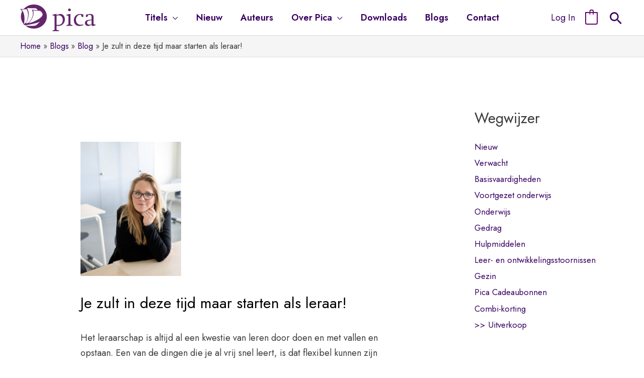

--- FILE ---
content_type: text/html; charset=UTF-8
request_url: https://www.uitgeverijpica.nl/blogs/blog/je-zult-in-deze-tijd-maar-starten-als-leraar
body_size: 56818
content:

<!DOCTYPE html>
<html lang="nl-NL">
<head>
<meta charset="UTF-8">
<meta name="viewport" content="width=device-width, initial-scale=1">
	 <link rel="profile" href="https://gmpg.org/xfn/11"> 
	 <meta name='robots' content='index, follow, max-image-preview:large, max-snippet:-1, max-video-preview:-1' />

	<!-- This site is optimized with the Yoast SEO plugin v22.9 - https://yoast.com/wordpress/plugins/seo/ -->
	<title>Je zult in deze tijd maar starten als leraar! - Uitgeverij Pica</title>
	<link rel="canonical" href="https://www.uitgeverijpica.nl/blogs/blog/je-zult-in-deze-tijd-maar-starten-als-leraar" />
	<meta property="og:locale" content="nl_NL" />
	<meta property="og:type" content="article" />
	<meta property="og:title" content="Je zult in deze tijd maar starten als leraar! - Uitgeverij Pica" />
	<meta property="og:description" content="Het leraarschap is altijd al een kwestie van leren door doen en met vallen en opstaan. Een van de dingen [&hellip;]" />
	<meta property="og:url" content="https://www.uitgeverijpica.nl/blogs/blog/je-zult-in-deze-tijd-maar-starten-als-leraar" />
	<meta property="og:site_name" content="Uitgeverij Pica" />
	<meta property="article:published_time" content="2021-12-06T10:11:58+00:00" />
	<meta property="article:modified_time" content="2022-12-26T10:14:10+00:00" />
	<meta property="og:image" content="https://www.uitgeverijpica.nl/wp-content/uploads/2021/12/Auteursfoto_Marjolein_Mantelaers.jpg" />
	<meta property="og:image:width" content="500" />
	<meta property="og:image:height" content="666" />
	<meta property="og:image:type" content="image/jpeg" />
	<meta name="author" content="Alba" />
	<meta name="twitter:card" content="summary_large_image" />
	<meta name="twitter:label1" content="Geschreven door" />
	<meta name="twitter:data1" content="Alba" />
	<meta name="twitter:label2" content="Geschatte leestijd" />
	<meta name="twitter:data2" content="3 minuten" />
	<script type="application/ld+json" class="yoast-schema-graph">{"@context":"https://schema.org","@graph":[{"@type":"Article","@id":"https://www.uitgeverijpica.nl/blogs/blog/je-zult-in-deze-tijd-maar-starten-als-leraar#article","isPartOf":{"@id":"https://www.uitgeverijpica.nl/blogs/blog/je-zult-in-deze-tijd-maar-starten-als-leraar"},"author":{"name":"Alba","@id":"https://www.uitgeverijpica.nl/#/schema/person/7811f63177e83d45c97d4a02083ff490"},"headline":"Je zult in deze tijd maar starten als leraar!","datePublished":"2021-12-06T10:11:58+00:00","dateModified":"2022-12-26T10:14:10+00:00","mainEntityOfPage":{"@id":"https://www.uitgeverijpica.nl/blogs/blog/je-zult-in-deze-tijd-maar-starten-als-leraar"},"wordCount":708,"publisher":{"@id":"https://www.uitgeverijpica.nl/#organization"},"image":{"@id":"https://www.uitgeverijpica.nl/blogs/blog/je-zult-in-deze-tijd-maar-starten-als-leraar#primaryimage"},"thumbnailUrl":"https://www.uitgeverijpica.nl/wp-content/uploads/2021/12/Auteursfoto_Marjolein_Mantelaers.jpg","articleSection":["Blog"],"inLanguage":"nl-NL"},{"@type":"WebPage","@id":"https://www.uitgeverijpica.nl/blogs/blog/je-zult-in-deze-tijd-maar-starten-als-leraar","url":"https://www.uitgeverijpica.nl/blogs/blog/je-zult-in-deze-tijd-maar-starten-als-leraar","name":"Je zult in deze tijd maar starten als leraar! - Uitgeverij Pica","isPartOf":{"@id":"https://www.uitgeverijpica.nl/#website"},"primaryImageOfPage":{"@id":"https://www.uitgeverijpica.nl/blogs/blog/je-zult-in-deze-tijd-maar-starten-als-leraar#primaryimage"},"image":{"@id":"https://www.uitgeverijpica.nl/blogs/blog/je-zult-in-deze-tijd-maar-starten-als-leraar#primaryimage"},"thumbnailUrl":"https://www.uitgeverijpica.nl/wp-content/uploads/2021/12/Auteursfoto_Marjolein_Mantelaers.jpg","datePublished":"2021-12-06T10:11:58+00:00","dateModified":"2022-12-26T10:14:10+00:00","breadcrumb":{"@id":"https://www.uitgeverijpica.nl/blogs/blog/je-zult-in-deze-tijd-maar-starten-als-leraar#breadcrumb"},"inLanguage":"nl-NL","potentialAction":[{"@type":"ReadAction","target":["https://www.uitgeverijpica.nl/blogs/blog/je-zult-in-deze-tijd-maar-starten-als-leraar"]}]},{"@type":"ImageObject","inLanguage":"nl-NL","@id":"https://www.uitgeverijpica.nl/blogs/blog/je-zult-in-deze-tijd-maar-starten-als-leraar#primaryimage","url":"https://www.uitgeverijpica.nl/wp-content/uploads/2021/12/Auteursfoto_Marjolein_Mantelaers.jpg","contentUrl":"https://www.uitgeverijpica.nl/wp-content/uploads/2021/12/Auteursfoto_Marjolein_Mantelaers.jpg","width":500,"height":666,"caption":"Marjolein Mantelaers"},{"@type":"BreadcrumbList","@id":"https://www.uitgeverijpica.nl/blogs/blog/je-zult-in-deze-tijd-maar-starten-als-leraar#breadcrumb","itemListElement":[{"@type":"ListItem","position":1,"name":"Home","item":"https://www.uitgeverijpica.nl/"},{"@type":"ListItem","position":2,"name":"Je zult in deze tijd maar starten als leraar!"}]},{"@type":"WebSite","@id":"https://www.uitgeverijpica.nl/#website","url":"https://www.uitgeverijpica.nl/","name":"Uitgeverij Pica","description":"","publisher":{"@id":"https://www.uitgeverijpica.nl/#organization"},"potentialAction":[{"@type":"SearchAction","target":{"@type":"EntryPoint","urlTemplate":"https://www.uitgeverijpica.nl/?s={search_term_string}"},"query-input":"required name=search_term_string"}],"inLanguage":"nl-NL"},{"@type":"Organization","@id":"https://www.uitgeverijpica.nl/#organization","name":"Uitgeverij Pica","url":"https://www.uitgeverijpica.nl/","logo":{"@type":"ImageObject","inLanguage":"nl-NL","@id":"https://www.uitgeverijpica.nl/#/schema/logo/image/","url":"https://www.uitgeverijpica.nl/wp-content/uploads/2023/06/Pica-logo-2x.jpg","contentUrl":"https://www.uitgeverijpica.nl/wp-content/uploads/2023/06/Pica-logo-2x.jpg","width":600,"height":212,"caption":"Uitgeverij Pica"},"image":{"@id":"https://www.uitgeverijpica.nl/#/schema/logo/image/"}},{"@type":"Person","@id":"https://www.uitgeverijpica.nl/#/schema/person/7811f63177e83d45c97d4a02083ff490","name":"Alba","image":{"@type":"ImageObject","inLanguage":"nl-NL","@id":"https://www.uitgeverijpica.nl/#/schema/person/image/","url":"https://secure.gravatar.com/avatar/ec242368e0e1caa0cdb6676a4f6186eff43ced73a5dd108e28397ca22014857a?s=96&d=mm&r=g","contentUrl":"https://secure.gravatar.com/avatar/ec242368e0e1caa0cdb6676a4f6186eff43ced73a5dd108e28397ca22014857a?s=96&d=mm&r=g","caption":"Alba"},"url":"https://www.uitgeverijpica.nl/author/albauitgeverijpica-nl"}]}</script>
	<!-- / Yoast SEO plugin. -->


<link rel='dns-prefetch' href='//www.googletagmanager.com' />
<link rel='dns-prefetch' href='//fonts.googleapis.com' />
<link rel="alternate" type="application/rss+xml" title="Uitgeverij Pica &raquo; feed" href="https://www.uitgeverijpica.nl/feed" />
<link rel="alternate" type="application/rss+xml" title="Uitgeverij Pica &raquo; reacties feed" href="https://www.uitgeverijpica.nl/comments/feed" />
<link rel="alternate" title="oEmbed (JSON)" type="application/json+oembed" href="https://www.uitgeverijpica.nl/wp-json/oembed/1.0/embed?url=https%3A%2F%2Fwww.uitgeverijpica.nl%2Fblogs%2Fblog%2Fje-zult-in-deze-tijd-maar-starten-als-leraar" />
<link rel="alternate" title="oEmbed (XML)" type="text/xml+oembed" href="https://www.uitgeverijpica.nl/wp-json/oembed/1.0/embed?url=https%3A%2F%2Fwww.uitgeverijpica.nl%2Fblogs%2Fblog%2Fje-zult-in-deze-tijd-maar-starten-als-leraar&#038;format=xml" />
<style id='wp-img-auto-sizes-contain-inline-css'>
img:is([sizes=auto i],[sizes^="auto," i]){contain-intrinsic-size:3000px 1500px}
/*# sourceURL=wp-img-auto-sizes-contain-inline-css */
</style>
<link rel='stylesheet' id='astra-theme-css-css' href='https://www.uitgeverijpica.nl/wp-content/themes/astra/assets/css/minified/frontend.min.css?ver=4.7.2' media='all' />
<style id='astra-theme-css-inline-css'>
.ast-no-sidebar .entry-content .alignfull {margin-left: calc( -50vw + 50%);margin-right: calc( -50vw + 50%);max-width: 100vw;width: 100vw;}.ast-no-sidebar .entry-content .alignwide {margin-left: calc(-41vw + 50%);margin-right: calc(-41vw + 50%);max-width: unset;width: unset;}.ast-no-sidebar .entry-content .alignfull .alignfull,.ast-no-sidebar .entry-content .alignfull .alignwide,.ast-no-sidebar .entry-content .alignwide .alignfull,.ast-no-sidebar .entry-content .alignwide .alignwide,.ast-no-sidebar .entry-content .wp-block-column .alignfull,.ast-no-sidebar .entry-content .wp-block-column .alignwide{width: 100%;margin-left: auto;margin-right: auto;}.wp-block-gallery,.blocks-gallery-grid {margin: 0;}.wp-block-separator {max-width: 100px;}.wp-block-separator.is-style-wide,.wp-block-separator.is-style-dots {max-width: none;}.entry-content .has-2-columns .wp-block-column:first-child {padding-right: 10px;}.entry-content .has-2-columns .wp-block-column:last-child {padding-left: 10px;}@media (max-width: 782px) {.entry-content .wp-block-columns .wp-block-column {flex-basis: 100%;}.entry-content .has-2-columns .wp-block-column:first-child {padding-right: 0;}.entry-content .has-2-columns .wp-block-column:last-child {padding-left: 0;}}body .entry-content .wp-block-latest-posts {margin-left: 0;}body .entry-content .wp-block-latest-posts li {list-style: none;}.ast-no-sidebar .ast-container .entry-content .wp-block-latest-posts {margin-left: 0;}.ast-header-break-point .entry-content .alignwide {margin-left: auto;margin-right: auto;}.entry-content .blocks-gallery-item img {margin-bottom: auto;}.wp-block-pullquote {border-top: 4px solid #555d66;border-bottom: 4px solid #555d66;color: #40464d;}:root{--ast-post-nav-space:0;--ast-container-default-xlg-padding:6.67em;--ast-container-default-lg-padding:5.67em;--ast-container-default-slg-padding:4.34em;--ast-container-default-md-padding:3.34em;--ast-container-default-sm-padding:6.67em;--ast-container-default-xs-padding:2.4em;--ast-container-default-xxs-padding:1.4em;--ast-code-block-background:#EEEEEE;--ast-comment-inputs-background:#FAFAFA;--ast-normal-container-width:1200px;--ast-narrow-container-width:750px;--ast-blog-title-font-weight:normal;--ast-blog-meta-weight:inherit;}html{font-size:112.5%;}a,.page-title{color:#380060;}a:hover,a:focus{color:#3a3a3a;}body,button,input,select,textarea,.ast-button,.ast-custom-button{font-family:'Jost',sans-serif;font-weight:400;font-size:18px;font-size:1rem;line-height:var(--ast-body-line-height,1.7em);}blockquote{color:#000000;}p,.entry-content p{margin-bottom:1.2em;}.site-title{font-size:35px;font-size:1.9444444444444rem;display:none;}header .custom-logo-link img{max-width:150px;}.astra-logo-svg{width:150px;}.site-header .site-description{font-size:15px;font-size:0.83333333333333rem;display:none;}.entry-title{font-size:28px;font-size:1.5555555555556rem;}.archive .ast-article-post .ast-article-inner,.blog .ast-article-post .ast-article-inner,.archive .ast-article-post .ast-article-inner:hover,.blog .ast-article-post .ast-article-inner:hover{overflow:hidden;}h1,.entry-content h1{font-size:40px;font-size:2.2222222222222rem;line-height:1.4em;}h2,.entry-content h2{font-size:28px;font-size:1.5555555555556rem;line-height:1.3em;}h3,.entry-content h3{font-size:25px;font-size:1.3888888888889rem;line-height:1.3em;}h4,.entry-content h4{font-size:20px;font-size:1.1111111111111rem;line-height:1.2em;}h5,.entry-content h5{font-size:18px;font-size:1rem;line-height:1.2em;}h6,.entry-content h6{font-size:15px;font-size:0.83333333333333rem;line-height:1.25em;}::selection{background-color:#66006f;color:#ffffff;}body,h1,.entry-title a,.entry-content h1,h2,.entry-content h2,h3,.entry-content h3,h4,.entry-content h4,h5,.entry-content h5,h6,.entry-content h6{color:#3a3a3a;}.tagcloud a:hover,.tagcloud a:focus,.tagcloud a.current-item{color:#ffffff;border-color:#380060;background-color:#380060;}input:focus,input[type="text"]:focus,input[type="email"]:focus,input[type="url"]:focus,input[type="password"]:focus,input[type="reset"]:focus,input[type="search"]:focus,textarea:focus{border-color:#380060;}input[type="radio"]:checked,input[type=reset],input[type="checkbox"]:checked,input[type="checkbox"]:hover:checked,input[type="checkbox"]:focus:checked,input[type=range]::-webkit-slider-thumb{border-color:#380060;background-color:#380060;box-shadow:none;}.site-footer a:hover + .post-count,.site-footer a:focus + .post-count{background:#380060;border-color:#380060;}.single .nav-links .nav-previous,.single .nav-links .nav-next{color:#380060;}.entry-meta,.entry-meta *{line-height:1.45;color:#380060;}.entry-meta a:not(.ast-button):hover,.entry-meta a:not(.ast-button):hover *,.entry-meta a:not(.ast-button):focus,.entry-meta a:not(.ast-button):focus *,.page-links > .page-link,.page-links .page-link:hover,.post-navigation a:hover{color:#3a3a3a;}#cat option,.secondary .calendar_wrap thead a,.secondary .calendar_wrap thead a:visited{color:#380060;}.secondary .calendar_wrap #today,.ast-progress-val span{background:#380060;}.secondary a:hover + .post-count,.secondary a:focus + .post-count{background:#380060;border-color:#380060;}.calendar_wrap #today > a{color:#ffffff;}.page-links .page-link,.single .post-navigation a{color:#380060;}.ast-search-menu-icon .search-form button.search-submit{padding:0 4px;}.ast-search-menu-icon form.search-form{padding-right:0;}.ast-search-menu-icon.slide-search input.search-field{width:0;}.ast-header-search .ast-search-menu-icon.ast-dropdown-active .search-form,.ast-header-search .ast-search-menu-icon.ast-dropdown-active .search-field:focus{transition:all 0.2s;}.search-form input.search-field:focus{outline:none;}.widget-title,.widget .wp-block-heading{font-size:25px;font-size:1.3888888888889rem;color:#3a3a3a;}.single .ast-author-details .author-title{color:#3a3a3a;}#secondary,#secondary button,#secondary input,#secondary select,#secondary textarea{font-size:18px;font-size:1rem;}.ast-single-post .entry-content a,.ast-comment-content a:not(.ast-comment-edit-reply-wrap a),.woocommerce-js .woocommerce-product-details__short-description a{text-decoration:underline;}.ast-single-post .wp-block-button .wp-block-button__link,.ast-single-post .elementor-button-wrapper .elementor-button,li.ast-post-filter-single,.ast-single-post .wp-block-button.is-style-outline .wp-block-button__link,div.ast-custom-button,.ast-single-post .ast-comment-content .comment-reply-link,.ast-single-post .ast-comment-content .comment-edit-link,.entry-content [CLASS*="wc-block"] .wc-block-components-button,.entry-content [CLASS*="wc-block"] .wc-block-components-totals-coupon-link,.entry-content [CLASS*="wc-block"] .wc-block-components-product-name{text-decoration:none;}.ast-search-menu-icon.slide-search a:focus-visible:focus-visible,.astra-search-icon:focus-visible,#close:focus-visible,a:focus-visible,.ast-menu-toggle:focus-visible,.site .skip-link:focus-visible,.wp-block-loginout input:focus-visible,.wp-block-search.wp-block-search__button-inside .wp-block-search__inside-wrapper,.ast-header-navigation-arrow:focus-visible,.woocommerce .wc-proceed-to-checkout > .checkout-button:focus-visible,.woocommerce .woocommerce-MyAccount-navigation ul li a:focus-visible,.ast-orders-table__row .ast-orders-table__cell:focus-visible,.woocommerce .woocommerce-order-details .order-again > .button:focus-visible,.woocommerce .woocommerce-message a.button.wc-forward:focus-visible,.woocommerce #minus_qty:focus-visible,.woocommerce #plus_qty:focus-visible,a#ast-apply-coupon:focus-visible,.woocommerce .woocommerce-info a:focus-visible,.woocommerce .astra-shop-summary-wrap a:focus-visible,.woocommerce a.wc-forward:focus-visible,#ast-apply-coupon:focus-visible,.woocommerce-js .woocommerce-mini-cart-item a.remove:focus-visible,#close:focus-visible,.button.search-submit:focus-visible,#search_submit:focus,.normal-search:focus-visible,.ast-header-account-wrap:focus-visible{outline-style:dotted;outline-color:inherit;outline-width:thin;}input:focus,input[type="text"]:focus,input[type="email"]:focus,input[type="url"]:focus,input[type="password"]:focus,input[type="reset"]:focus,input[type="search"]:focus,input[type="number"]:focus,textarea:focus,.wp-block-search__input:focus,[data-section="section-header-mobile-trigger"] .ast-button-wrap .ast-mobile-menu-trigger-minimal:focus,.ast-mobile-popup-drawer.active .menu-toggle-close:focus,.woocommerce-ordering select.orderby:focus,#ast-scroll-top:focus,#coupon_code:focus,.woocommerce-page #comment:focus,.woocommerce #reviews #respond input#submit:focus,.woocommerce a.add_to_cart_button:focus,.woocommerce .button.single_add_to_cart_button:focus,.woocommerce .woocommerce-cart-form button:focus,.woocommerce .woocommerce-cart-form__cart-item .quantity .qty:focus,.woocommerce .woocommerce-billing-fields .woocommerce-billing-fields__field-wrapper .woocommerce-input-wrapper > .input-text:focus,.woocommerce #order_comments:focus,.woocommerce #place_order:focus,.woocommerce .woocommerce-address-fields .woocommerce-address-fields__field-wrapper .woocommerce-input-wrapper > .input-text:focus,.woocommerce .woocommerce-MyAccount-content form button:focus,.woocommerce .woocommerce-MyAccount-content .woocommerce-EditAccountForm .woocommerce-form-row .woocommerce-Input.input-text:focus,.woocommerce .ast-woocommerce-container .woocommerce-pagination ul.page-numbers li a:focus,body #content .woocommerce form .form-row .select2-container--default .select2-selection--single:focus,#ast-coupon-code:focus,.woocommerce.woocommerce-js .quantity input[type=number]:focus,.woocommerce-js .woocommerce-mini-cart-item .quantity input[type=number]:focus,.woocommerce p#ast-coupon-trigger:focus{border-style:dotted;border-color:inherit;border-width:thin;}input{outline:none;}.woocommerce-js input[type=text]:focus,.woocommerce-js input[type=email]:focus,.woocommerce-js textarea:focus,input[type=number]:focus,.comments-area textarea#comment:focus,.comments-area textarea#comment:active,.comments-area .ast-comment-formwrap input[type="text"]:focus,.comments-area .ast-comment-formwrap input[type="text"]:active{outline-style:disable;outline-color:inherit;outline-width:thin;}.ast-logo-title-inline .site-logo-img{padding-right:1em;}.site-logo-img img{ transition:all 0.2s linear;}body .ast-oembed-container *{position:absolute;top:0;width:100%;height:100%;left:0;}body .wp-block-embed-pocket-casts .ast-oembed-container *{position:unset;}.ast-single-post-featured-section + article {margin-top: 2em;}.site-content .ast-single-post-featured-section img {width: 100%;overflow: hidden;object-fit: cover;}.site > .ast-single-related-posts-container {margin-top: 0;}@media (min-width: 922px) {.ast-desktop .ast-container--narrow {max-width: var(--ast-narrow-container-width);margin: 0 auto;}}#secondary {margin: 4em 0 2.5em;word-break: break-word;line-height: 2;}#secondary li {margin-bottom: 0.25em;}#secondary li:last-child {margin-bottom: 0;}@media (max-width: 768px) {.js_active .ast-plain-container.ast-single-post #secondary {margin-top: 1.5em;}}.ast-separate-container.ast-two-container #secondary .widget {background-color: #fff;padding: 2em;margin-bottom: 2em;}@media (min-width: 993px) {.ast-left-sidebar #secondary {padding-right: 60px;}.ast-right-sidebar #secondary {padding-left: 60px;}}@media (max-width: 993px) {.ast-right-sidebar #secondary {padding-left: 30px;}.ast-left-sidebar #secondary {padding-right: 30px;}}@media (max-width:921.9px){#ast-desktop-header{display:none;}}@media (min-width:922px){#ast-mobile-header{display:none;}}.ast-site-header-cart .cart-container,.ast-edd-site-header-cart .ast-edd-cart-container {transition: all 0.2s linear;}.ast-site-header-cart .ast-woo-header-cart-info-wrap,.ast-edd-site-header-cart .ast-edd-header-cart-info-wrap {padding: 0 6px 0 2px;font-weight: 600;line-height: 2.7;display: inline-block;}.ast-site-header-cart i.astra-icon {font-size: 20px;font-size: 1.3em;font-style: normal;font-weight: normal;position: relative;padding: 0 2px;}.ast-site-header-cart i.astra-icon.no-cart-total:after,.ast-header-break-point.ast-header-custom-item-outside .ast-edd-header-cart-info-wrap,.ast-header-break-point.ast-header-custom-item-outside .ast-woo-header-cart-info-wrap {display: none;}.ast-site-header-cart.ast-menu-cart-fill i.astra-icon,.ast-edd-site-header-cart.ast-edd-menu-cart-fill span.astra-icon {font-size: 1.1em;}.astra-cart-drawer {position: fixed;display: block;visibility: hidden;overflow: auto;-webkit-overflow-scrolling: touch;z-index: 10000;background-color: var(--ast-global-color-5);transform: translate3d(0,0,0);opacity: 0;will-change: transform;transition: 0.25s ease;}.woocommerce-mini-cart {position: relative;}.woocommerce-mini-cart::before {content: "";transition: .3s;}.woocommerce-mini-cart.ajax-mini-cart-qty-loading::before {position: absolute;top: 0;left: 0;right: 0;width: 100%;height: 100%;z-index: 5;background-color: var(--ast-global-color-5);opacity: .5;}.astra-cart-drawer {width: 460px;height: 100%;left: 100%;top: 0px;opacity: 1;transform: translate3d(0%,0,0);}.astra-cart-drawer .astra-cart-drawer-header {position: absolute;width: 100%;text-align: left;text-transform: inherit;font-weight: 500;border-bottom: 1px solid var(--ast-border-color);padding: 1.34em;line-height: 1;z-index: 1;max-height: 3.5em;}.astra-cart-drawer .astra-cart-drawer-header .astra-cart-drawer-title {color: var(--ast-global-color-2);}.astra-cart-drawer .astra-cart-drawer-close .ast-close-svg {width: 22px;height: 22px;}.astra-cart-drawer .astra-cart-drawer-content,.astra-cart-drawer .astra-cart-drawer-content .widget_shopping_cart,.astra-cart-drawer .astra-cart-drawer-content .widget_shopping_cart_content {height: 100%;}.astra-cart-drawer .astra-cart-drawer-content {padding-top: 3.5em;}.astra-cart-drawer .ast-mini-cart-price-wrap .multiply-symbol{padding: 0 0.5em;}.astra-cart-drawer .astra-cart-drawer-content .woocommerce-mini-cart-item .ast-mini-cart-price-wrap {float: right;margin-top: 0.5em;max-width: 50%;}.astra-cart-drawer .astra-cart-drawer-content .woocommerce-mini-cart-item .variation {margin-top: 0.5em;margin-bottom: 0.5em;}.astra-cart-drawer .astra-cart-drawer-content .woocommerce-mini-cart-item .variation dt {font-weight: 500;}.astra-cart-drawer .astra-cart-drawer-content .widget_shopping_cart_content {display: flex;flex-direction: column;overflow: hidden;}.astra-cart-drawer .astra-cart-drawer-content .widget_shopping_cart_content ul li {min-height: 60px;}.woocommerce-js .astra-cart-drawer .astra-cart-drawer-content .woocommerce-mini-cart__total {display: flex;justify-content: space-between;padding: 0.7em 1.34em;margin-bottom: 0;}.woocommerce-js .astra-cart-drawer .astra-cart-drawer-content .woocommerce-mini-cart__total strong,.woocommerce-js .astra-cart-drawer .astra-cart-drawer-content .woocommerce-mini-cart__total .amount {width: 50%;}.astra-cart-drawer .astra-cart-drawer-content .woocommerce-mini-cart {padding: 1.3em;flex: 1;overflow: auto;}.astra-cart-drawer .astra-cart-drawer-content .woocommerce-mini-cart a.remove {width: 20px;height: 20px;line-height: 16px;}.astra-cart-drawer .astra-cart-drawer-content .woocommerce-mini-cart__total {padding: 1em 1.5em;margin: 0;text-align: center;}.astra-cart-drawer .astra-cart-drawer-content .woocommerce-mini-cart__buttons {padding: 1.34em;text-align: center;margin-bottom: 0;}.astra-cart-drawer .astra-cart-drawer-content .woocommerce-mini-cart__buttons .button.checkout {margin-right: 0;}.astra-cart-drawer .astra-cart-drawer-content .woocommerce-mini-cart__buttons a{width: 100%;}.woocommerce-js .astra-cart-drawer .astra-cart-drawer-content .woocommerce-mini-cart__buttons a:nth-last-child(1) {margin-bottom: 0;}.astra-cart-drawer .astra-cart-drawer-content .edd-cart-item {padding: .5em 2.6em .5em 1.5em;}.astra-cart-drawer .astra-cart-drawer-content .edd-cart-item .edd-remove-from-cart::after {width: 20px;height: 20px;line-height: 16px;}.astra-cart-drawer .astra-cart-drawer-content .edd-cart-number-of-items {padding: 1em 1.5em 1em 1.5em;margin-bottom: 0;text-align: center;}.astra-cart-drawer .astra-cart-drawer-content .edd_total {padding: .5em 1.5em;margin: 0;text-align: center;}.astra-cart-drawer .astra-cart-drawer-content .cart_item.edd_checkout {padding: 1em 1.5em 0;text-align: center;margin-top: 0;}.astra-cart-drawer .widget_shopping_cart_content > .woocommerce-mini-cart__empty-message {display: none;}.astra-cart-drawer .woocommerce-mini-cart__empty-message,.astra-cart-drawer .cart_item.empty {text-align: center;margin-top: 10px;}body.admin-bar .astra-cart-drawer {padding-top: 32px;}@media (max-width: 782px) {body.admin-bar .astra-cart-drawer {padding-top: 46px;}}.ast-mobile-cart-active body.ast-hfb-header {overflow: hidden;}.ast-mobile-cart-active .astra-mobile-cart-overlay {opacity: 1;cursor: pointer;visibility: visible;z-index: 999;}.ast-mini-cart-empty-wrap {display: flex;flex-wrap: wrap;height: 100%;align-items: flex-end;}.ast-mini-cart-empty-wrap > * {width: 100%;}.astra-cart-drawer-content .ast-mini-cart-empty {height: 100%;display: flex;flex-direction: column;justify-content: space-between;text-align: center;}.astra-cart-drawer-content .ast-mini-cart-empty .ast-mini-cart-message {display: flex;align-items: center;justify-content: center;height: 100%;padding: 1.34em;}@media (min-width: 546px) {.astra-cart-drawer .astra-cart-drawer-content.ast-large-view .woocommerce-mini-cart__buttons {display: flex;}.woocommerce-js .astra-cart-drawer .astra-cart-drawer-content.ast-large-view .woocommerce-mini-cart__buttons a,.woocommerce-js .astra-cart-drawer .astra-cart-drawer-content.ast-large-view .woocommerce-mini-cart__buttons a.checkout {margin-top: 0;margin-bottom: 0;}}.ast-site-header-cart .cart-container:focus-visible {display: inline-block;}.ast-site-header-cart i.astra-icon:after {content: attr(data-cart-total);position: absolute;font-family: 'Jost',sans-serif;font-style: normal;top: -10px;right: -12px;font-weight: bold;box-shadow: 1px 1px 3px 0px rgba(0,0,0,0.3);font-size: 11px;padding-left: 0px;padding-right: 2px;line-height: 17px;letter-spacing: -.5px;height: 18px;min-width: 18px;border-radius: 99px;text-align: center;z-index: 3;}li.woocommerce-custom-menu-item .ast-site-header-cart i.astra-icon:after,li.edd-custom-menu-item .ast-edd-site-header-cart span.astra-icon:after {padding-left: 2px;}.astra-cart-drawer .astra-cart-drawer-close {position: absolute;top: 0.5em;right: 0;border: none;margin: 0;padding: .6em 1em .4em;color: var(--ast-global-color-2);background-color: transparent;}.astra-mobile-cart-overlay {background-color: rgba(0,0,0,0.4);position: fixed;top: 0;right: 0;bottom: 0;left: 0;visibility: hidden;opacity: 0;transition: opacity 0.2s ease-in-out;}.astra-cart-drawer .astra-cart-drawer-content .edd-cart-item .edd-remove-from-cart {right: 1.2em;}.ast-header-break-point.ast-woocommerce-cart-menu.ast-hfb-header .ast-cart-menu-wrap,.ast-header-break-point.ast-hfb-header .ast-cart-menu-wrap,.ast-header-break-point .ast-edd-site-header-cart-wrap .ast-edd-cart-menu-wrap {width: auto;height: 2em;font-size: 1.4em;line-height: 2;vertical-align: middle;text-align: right;}.woocommerce-js .astra-cart-drawer .astra-cart-drawer-content .woocommerce-mini-cart__buttons .button:not(.checkout):not(.ast-continue-shopping) {margin-right: 10px;}.woocommerce-js .astra-cart-drawer .astra-cart-drawer-content .woocommerce-mini-cart__buttons .button:not(.checkout):not(.ast-continue-shopping),.ast-site-header-cart .widget_shopping_cart .buttons .button:not(.checkout),.ast-site-header-cart .ast-site-header-cart-data .ast-mini-cart-empty .woocommerce-mini-cart__buttons a.button {background-color: transparent;border-style: solid;border-width: 1px;border-color: #66006f;color: #66006f;}.woocommerce-js .astra-cart-drawer .astra-cart-drawer-content .woocommerce-mini-cart__buttons .button:not(.checkout):not(.ast-continue-shopping):hover,.ast-site-header-cart .widget_shopping_cart .buttons .button:not(.checkout):hover {border-color: #3a3a3a;color: #3a3a3a;}.woocommerce-js .astra-cart-drawer .astra-cart-drawer-content .woocommerce-mini-cart__buttons a.checkout {margin-left: 0;margin-top: 10px;border-style: solid;border-width: 2px;border-color: #66006f;}.woocommerce-js .astra-cart-drawer .astra-cart-drawer-content .woocommerce-mini-cart__buttons a.checkout:hover {border-color: #3a3a3a;}.woocommerce-js .astra-cart-drawer .astra-cart-drawer-content .woocommerce-mini-cart__total strong{padding-right: .5em;text-align: left;font-weight: 500;}.woocommerce-js .astra-cart-drawer .astra-cart-drawer-content .woocommerce-mini-cart__total .amount{text-align: right;}.astra-cart-drawer.active {transform: translate3d(-100%,0,0);visibility: visible;}.ast-site-header-cart.ast-menu-cart-outline .ast-cart-menu-wrap,.ast-site-header-cart.ast-menu-cart-fill .ast-cart-menu-wrap,.ast-edd-site-header-cart.ast-edd-menu-cart-outline .ast-edd-cart-menu-wrap,.ast-edd-site-header-cart.ast-edd-menu-cart-fill .ast-edd-cart-menu-wrap {line-height: 1.8;}.ast-site-header-cart .cart-container *,.ast-edd-site-header-cart .ast-edd-cart-container * {transition: all 0s linear;}@media (max-width:921px){.astra-cart-drawer.active{width:80%;}}@media (max-width:544px){.astra-cart-drawer.active{width:100%;}}@media( max-width: 420px ) {.single .nav-links .nav-previous,.single .nav-links .nav-next {width: 100%;text-align: center;}}.wp-block-buttons.aligncenter{justify-content:center;}@media (max-width:921px){.ast-theme-transparent-header #primary,.ast-theme-transparent-header #secondary{padding:0;}}@media (max-width:921px){.ast-plain-container.ast-no-sidebar #primary{padding:0;}}.ast-plain-container.ast-no-sidebar #primary{margin-top:0;margin-bottom:0;}@media (min-width:1200px){.ast-separate-container.ast-right-sidebar .entry-content .wp-block-image.alignfull,.ast-separate-container.ast-left-sidebar .entry-content .wp-block-image.alignfull,.ast-separate-container.ast-right-sidebar .entry-content .wp-block-cover.alignfull,.ast-separate-container.ast-left-sidebar .entry-content .wp-block-cover.alignfull{margin-left:-6.67em;margin-right:-6.67em;max-width:unset;width:unset;}.ast-separate-container.ast-right-sidebar .entry-content .wp-block-image.alignwide,.ast-separate-container.ast-left-sidebar .entry-content .wp-block-image.alignwide,.ast-separate-container.ast-right-sidebar .entry-content .wp-block-cover.alignwide,.ast-separate-container.ast-left-sidebar .entry-content .wp-block-cover.alignwide{margin-left:-20px;margin-right:-20px;max-width:unset;width:unset;}}@media (min-width:1200px){.wp-block-group .has-background{padding:20px;}}@media (min-width:1200px){.ast-separate-container.ast-right-sidebar .entry-content .wp-block-group.alignwide,.ast-separate-container.ast-left-sidebar .entry-content .wp-block-group.alignwide,.ast-separate-container.ast-right-sidebar .entry-content .wp-block-cover.alignwide,.ast-separate-container.ast-left-sidebar .entry-content .wp-block-cover.alignwide{margin-left:-20px;margin-right:-20px;padding-left:20px;padding-right:20px;}.ast-separate-container.ast-right-sidebar .entry-content .wp-block-group.alignfull,.ast-separate-container.ast-left-sidebar .entry-content .wp-block-group.alignfull,.ast-separate-container.ast-right-sidebar .entry-content .wp-block-cover.alignfull,.ast-separate-container.ast-left-sidebar .entry-content .wp-block-cover.alignfull{margin-left:-6.67em;margin-right:-6.67em;padding-left:6.67em;padding-right:6.67em;}}@media (min-width:1200px){.wp-block-cover-image.alignwide .wp-block-cover__inner-container,.wp-block-cover.alignwide .wp-block-cover__inner-container,.wp-block-cover-image.alignfull .wp-block-cover__inner-container,.wp-block-cover.alignfull .wp-block-cover__inner-container{width:100%;}}.wp-block-columns{margin-bottom:unset;}.wp-block-image.size-full{margin:2rem 0;}.wp-block-separator.has-background{padding:0;}.wp-block-gallery{margin-bottom:1.6em;}.wp-block-group{padding-top:4em;padding-bottom:4em;}.wp-block-group__inner-container .wp-block-columns:last-child,.wp-block-group__inner-container :last-child,.wp-block-table table{margin-bottom:0;}.blocks-gallery-grid{width:100%;}.wp-block-navigation-link__content{padding:5px 0;}.wp-block-group .wp-block-group .has-text-align-center,.wp-block-group .wp-block-column .has-text-align-center{max-width:100%;}.has-text-align-center{margin:0 auto;}@media (min-width:1200px){.wp-block-cover__inner-container,.alignwide .wp-block-group__inner-container,.alignfull .wp-block-group__inner-container{max-width:1200px;margin:0 auto;}.wp-block-group.alignnone,.wp-block-group.aligncenter,.wp-block-group.alignleft,.wp-block-group.alignright,.wp-block-group.alignwide,.wp-block-columns.alignwide{margin:2rem 0 1rem 0;}}@media (max-width:1200px){.wp-block-group{padding:3em;}.wp-block-group .wp-block-group{padding:1.5em;}.wp-block-columns,.wp-block-column{margin:1rem 0;}}@media (min-width:921px){.wp-block-columns .wp-block-group{padding:2em;}}@media (max-width:544px){.wp-block-cover-image .wp-block-cover__inner-container,.wp-block-cover .wp-block-cover__inner-container{width:unset;}.wp-block-cover,.wp-block-cover-image{padding:2em 0;}.wp-block-group,.wp-block-cover{padding:2em;}.wp-block-media-text__media img,.wp-block-media-text__media video{width:unset;max-width:100%;}.wp-block-media-text.has-background .wp-block-media-text__content{padding:1em;}}.wp-block-image.aligncenter{margin-left:auto;margin-right:auto;}.wp-block-table.aligncenter{margin-left:auto;margin-right:auto;}@media (min-width:544px){.entry-content .wp-block-media-text.has-media-on-the-right .wp-block-media-text__content{padding:0 8% 0 0;}.entry-content .wp-block-media-text .wp-block-media-text__content{padding:0 0 0 8%;}.ast-plain-container .site-content .entry-content .has-custom-content-position.is-position-bottom-left > *,.ast-plain-container .site-content .entry-content .has-custom-content-position.is-position-bottom-right > *,.ast-plain-container .site-content .entry-content .has-custom-content-position.is-position-top-left > *,.ast-plain-container .site-content .entry-content .has-custom-content-position.is-position-top-right > *,.ast-plain-container .site-content .entry-content .has-custom-content-position.is-position-center-right > *,.ast-plain-container .site-content .entry-content .has-custom-content-position.is-position-center-left > *{margin:0;}}@media (max-width:544px){.entry-content .wp-block-media-text .wp-block-media-text__content{padding:8% 0;}.wp-block-media-text .wp-block-media-text__media img{width:auto;max-width:100%;}}.wp-block-buttons .wp-block-button.is-style-outline .wp-block-button__link.wp-element-button,.ast-outline-button,.wp-block-uagb-buttons-child .uagb-buttons-repeater.ast-outline-button{border-top-width:2px;border-right-width:2px;border-bottom-width:2px;border-left-width:2px;font-family:inherit;font-weight:inherit;line-height:1em;border-top-left-radius:2px;border-top-right-radius:2px;border-bottom-right-radius:2px;border-bottom-left-radius:2px;}.entry-content[ast-blocks-layout] > figure{margin-bottom:1em;}@media (max-width:921px){.ast-separate-container #primary,.ast-separate-container #secondary{padding:1.5em 0;}#primary,#secondary{padding:1.5em 0;margin:0;}.ast-left-sidebar #content > .ast-container{display:flex;flex-direction:column-reverse;width:100%;}.ast-separate-container .ast-article-post,.ast-separate-container .ast-article-single{padding:1.5em 2.14em;}.ast-author-box img.avatar{margin:20px 0 0 0;}}@media (max-width:921px){#secondary.secondary{padding-top:0;}.ast-separate-container.ast-right-sidebar #secondary{padding-left:1em;padding-right:1em;}.ast-separate-container.ast-two-container #secondary{padding-left:0;padding-right:0;}.ast-page-builder-template .entry-header #secondary,.ast-page-builder-template #secondary{margin-top:1.5em;}}@media (max-width:921px){.ast-right-sidebar #primary{padding-right:0;}.ast-page-builder-template.ast-left-sidebar #secondary,.ast-page-builder-template.ast-right-sidebar #secondary{padding-right:20px;padding-left:20px;}.ast-right-sidebar #secondary,.ast-left-sidebar #primary{padding-left:0;}.ast-left-sidebar #secondary{padding-right:0;}}@media (min-width:922px){.ast-separate-container.ast-right-sidebar #primary,.ast-separate-container.ast-left-sidebar #primary{border:0;}.search-no-results.ast-separate-container #primary{margin-bottom:4em;}}@media (min-width:922px){.ast-right-sidebar #primary{border-right:1px solid var(--ast-border-color);}.ast-left-sidebar #primary{border-left:1px solid var(--ast-border-color);}.ast-right-sidebar #secondary{border-left:1px solid var(--ast-border-color);margin-left:-1px;}.ast-left-sidebar #secondary{border-right:1px solid var(--ast-border-color);margin-right:-1px;}.ast-separate-container.ast-two-container.ast-right-sidebar #secondary{padding-left:30px;padding-right:0;}.ast-separate-container.ast-two-container.ast-left-sidebar #secondary{padding-right:30px;padding-left:0;}.ast-separate-container.ast-right-sidebar #secondary,.ast-separate-container.ast-left-sidebar #secondary{border:0;margin-left:auto;margin-right:auto;}.ast-separate-container.ast-two-container #secondary .widget:last-child{margin-bottom:0;}}.wp-block-button .wp-block-button__link{color:#ffffff;}.wp-block-button .wp-block-button__link:hover,.wp-block-button .wp-block-button__link:focus{color:#ffffff;background-color:#3a3a3a;border-color:#3a3a3a;}.wp-block-button .wp-block-button__link{border-top-width:0;border-right-width:0;border-left-width:0;border-bottom-width:0;border-color:#66006f;background-color:#66006f;color:#ffffff;font-family:inherit;font-weight:inherit;line-height:1em;border-top-left-radius:2px;border-top-right-radius:2px;border-bottom-right-radius:2px;border-bottom-left-radius:2px;padding-top:10px;padding-right:40px;padding-bottom:10px;padding-left:40px;}.menu-toggle,button,.ast-button,.ast-custom-button,.button,input#submit,input[type="button"],input[type="submit"],input[type="reset"]{border-style:solid;border-top-width:0;border-right-width:0;border-left-width:0;border-bottom-width:0;color:#ffffff;border-color:#66006f;background-color:#66006f;padding-top:10px;padding-right:40px;padding-bottom:10px;padding-left:40px;font-family:inherit;font-weight:inherit;line-height:1em;border-top-left-radius:2px;border-top-right-radius:2px;border-bottom-right-radius:2px;border-bottom-left-radius:2px;}button:focus,.menu-toggle:hover,button:hover,.ast-button:hover,.ast-custom-button:hover .button:hover,.ast-custom-button:hover ,input[type=reset]:hover,input[type=reset]:focus,input#submit:hover,input#submit:focus,input[type="button"]:hover,input[type="button"]:focus,input[type="submit"]:hover,input[type="submit"]:focus{color:#ffffff;background-color:#3a3a3a;border-color:#3a3a3a;}@media (max-width:921px){.ast-mobile-header-stack .main-header-bar .ast-search-menu-icon{display:inline-block;}.ast-header-break-point.ast-header-custom-item-outside .ast-mobile-header-stack .main-header-bar .ast-search-icon{margin:0;}.ast-comment-avatar-wrap img{max-width:2.5em;}.ast-comment-meta{padding:0 1.8888em 1.3333em;}.ast-separate-container .ast-comment-list li.depth-1{padding:1.5em 2.14em;}.ast-separate-container .comment-respond{padding:2em 2.14em;}}@media (min-width:544px){.ast-container{max-width:100%;}}@media (max-width:544px){.ast-separate-container .ast-article-post,.ast-separate-container .ast-article-single,.ast-separate-container .comments-title,.ast-separate-container .ast-archive-description{padding:1.5em 1em;}.ast-separate-container #content .ast-container{padding-left:0.54em;padding-right:0.54em;}.ast-separate-container .ast-comment-list .bypostauthor{padding:.5em;}.ast-search-menu-icon.ast-dropdown-active .search-field{width:170px;}.ast-separate-container #secondary{padding-top:0;}.ast-separate-container.ast-two-container #secondary .widget{margin-bottom:1.5em;padding-left:1em;padding-right:1em;}}@media (max-width:921px){.ast-header-break-point .ast-search-menu-icon.slide-search .search-form{right:0;}.ast-header-break-point .ast-mobile-header-stack .ast-search-menu-icon.slide-search .search-form{right:-1em;}} #ast-mobile-header .ast-site-header-cart-li a{pointer-events:none;} #ast-desktop-header .ast-site-header-cart-li a{pointer-events:none;}body,.ast-separate-container{background-color:var(--ast-global-color-5);;background-image:none;;}.ast-no-sidebar.ast-separate-container .entry-content .alignfull {margin-left: -6.67em;margin-right: -6.67em;width: auto;}@media (max-width: 1200px) {.ast-no-sidebar.ast-separate-container .entry-content .alignfull {margin-left: -2.4em;margin-right: -2.4em;}}@media (max-width: 768px) {.ast-no-sidebar.ast-separate-container .entry-content .alignfull {margin-left: -2.14em;margin-right: -2.14em;}}@media (max-width: 544px) {.ast-no-sidebar.ast-separate-container .entry-content .alignfull {margin-left: -1em;margin-right: -1em;}}.ast-no-sidebar.ast-separate-container .entry-content .alignwide {margin-left: -20px;margin-right: -20px;}.ast-no-sidebar.ast-separate-container .entry-content .wp-block-column .alignfull,.ast-no-sidebar.ast-separate-container .entry-content .wp-block-column .alignwide {margin-left: auto;margin-right: auto;width: 100%;}@media (max-width:921px){.site-title{display:none;}.site-header .site-description{display:none;}h1,.entry-content h1{font-size:30px;}h2,.entry-content h2{font-size:25px;}h3,.entry-content h3{font-size:20px;}.astra-logo-svg{width:120px;}header .custom-logo-link img,.ast-header-break-point .site-logo-img .custom-mobile-logo-link img{max-width:120px;}body,.ast-separate-container{background-color:var(--ast-global-color-5);;background-image:none;;}}@media (max-width:544px){.site-title{display:none;}.site-header .site-description{display:none;}h1,.entry-content h1{font-size:30px;}h2,.entry-content h2{font-size:25px;}h3,.entry-content h3{font-size:20px;}header .custom-logo-link img,.ast-header-break-point .site-branding img,.ast-header-break-point .custom-logo-link img{max-width:100px;}.astra-logo-svg{width:100px;}.ast-header-break-point .site-logo-img .custom-mobile-logo-link img{max-width:100px;}}@media (max-width:921px){html{font-size:102.6%;}}@media (max-width:544px){html{font-size:102.6%;}}@media (min-width:922px){.ast-container{max-width:1240px;}}@font-face {font-family: "Astra";src: url(https://www.uitgeverijpica.nl/wp-content/themes/astra/assets/fonts/astra.woff) format("woff"),url(https://www.uitgeverijpica.nl/wp-content/themes/astra/assets/fonts/astra.ttf) format("truetype"),url(https://www.uitgeverijpica.nl/wp-content/themes/astra/assets/fonts/astra.svg#astra) format("svg");font-weight: normal;font-style: normal;font-display: fallback;}@media (min-width:922px){.blog .site-content > .ast-container,.archive .site-content > .ast-container,.search .site-content > .ast-container{max-width:908px;}}@media (min-width:922px){.main-header-menu .sub-menu .menu-item.ast-left-align-sub-menu:hover > .sub-menu,.main-header-menu .sub-menu .menu-item.ast-left-align-sub-menu.focus > .sub-menu{margin-left:-0px;}}.site .comments-area{padding-bottom:3em;}.astra-icon-down_arrow::after {content: "\e900";font-family: Astra;}.astra-icon-close::after {content: "\e5cd";font-family: Astra;}.astra-icon-drag_handle::after {content: "\e25d";font-family: Astra;}.astra-icon-format_align_justify::after {content: "\e235";font-family: Astra;}.astra-icon-menu::after {content: "\e5d2";font-family: Astra;}.astra-icon-reorder::after {content: "\e8fe";font-family: Astra;}.astra-icon-search::after {content: "\e8b6";font-family: Astra;}.astra-icon-zoom_in::after {content: "\e56b";font-family: Astra;}.astra-icon-check-circle::after {content: "\e901";font-family: Astra;}.astra-icon-shopping-cart::after {content: "\f07a";font-family: Astra;}.astra-icon-shopping-bag::after {content: "\f290";font-family: Astra;}.astra-icon-shopping-basket::after {content: "\f291";font-family: Astra;}.astra-icon-circle-o::after {content: "\e903";font-family: Astra;}.astra-icon-certificate::after {content: "\e902";font-family: Astra;}blockquote {padding: 1.2em;}:root .has-ast-global-color-0-color{color:var(--ast-global-color-0);}:root .has-ast-global-color-0-background-color{background-color:var(--ast-global-color-0);}:root .wp-block-button .has-ast-global-color-0-color{color:var(--ast-global-color-0);}:root .wp-block-button .has-ast-global-color-0-background-color{background-color:var(--ast-global-color-0);}:root .has-ast-global-color-1-color{color:var(--ast-global-color-1);}:root .has-ast-global-color-1-background-color{background-color:var(--ast-global-color-1);}:root .wp-block-button .has-ast-global-color-1-color{color:var(--ast-global-color-1);}:root .wp-block-button .has-ast-global-color-1-background-color{background-color:var(--ast-global-color-1);}:root .has-ast-global-color-2-color{color:var(--ast-global-color-2);}:root .has-ast-global-color-2-background-color{background-color:var(--ast-global-color-2);}:root .wp-block-button .has-ast-global-color-2-color{color:var(--ast-global-color-2);}:root .wp-block-button .has-ast-global-color-2-background-color{background-color:var(--ast-global-color-2);}:root .has-ast-global-color-3-color{color:var(--ast-global-color-3);}:root .has-ast-global-color-3-background-color{background-color:var(--ast-global-color-3);}:root .wp-block-button .has-ast-global-color-3-color{color:var(--ast-global-color-3);}:root .wp-block-button .has-ast-global-color-3-background-color{background-color:var(--ast-global-color-3);}:root .has-ast-global-color-4-color{color:var(--ast-global-color-4);}:root .has-ast-global-color-4-background-color{background-color:var(--ast-global-color-4);}:root .wp-block-button .has-ast-global-color-4-color{color:var(--ast-global-color-4);}:root .wp-block-button .has-ast-global-color-4-background-color{background-color:var(--ast-global-color-4);}:root .has-ast-global-color-5-color{color:var(--ast-global-color-5);}:root .has-ast-global-color-5-background-color{background-color:var(--ast-global-color-5);}:root .wp-block-button .has-ast-global-color-5-color{color:var(--ast-global-color-5);}:root .wp-block-button .has-ast-global-color-5-background-color{background-color:var(--ast-global-color-5);}:root .has-ast-global-color-6-color{color:var(--ast-global-color-6);}:root .has-ast-global-color-6-background-color{background-color:var(--ast-global-color-6);}:root .wp-block-button .has-ast-global-color-6-color{color:var(--ast-global-color-6);}:root .wp-block-button .has-ast-global-color-6-background-color{background-color:var(--ast-global-color-6);}:root .has-ast-global-color-7-color{color:var(--ast-global-color-7);}:root .has-ast-global-color-7-background-color{background-color:var(--ast-global-color-7);}:root .wp-block-button .has-ast-global-color-7-color{color:var(--ast-global-color-7);}:root .wp-block-button .has-ast-global-color-7-background-color{background-color:var(--ast-global-color-7);}:root .has-ast-global-color-8-color{color:var(--ast-global-color-8);}:root .has-ast-global-color-8-background-color{background-color:var(--ast-global-color-8);}:root .wp-block-button .has-ast-global-color-8-color{color:var(--ast-global-color-8);}:root .wp-block-button .has-ast-global-color-8-background-color{background-color:var(--ast-global-color-8);}:root{--ast-global-color-0:#e3f1f1;--ast-global-color-1:#66006f;--ast-global-color-2:#3a3a3a;--ast-global-color-3:#dbdbdb;--ast-global-color-4:#F5F5F5;--ast-global-color-5:#FFFFFF;--ast-global-color-6:#F2F5F7;--ast-global-color-7:#424242;--ast-global-color-8:#000000;}:root {--ast-border-color : #dddddd;}.ast-single-entry-banner {-js-display: flex;display: flex;flex-direction: column;justify-content: center;text-align: center;position: relative;background: #eeeeee;}.ast-single-entry-banner[data-banner-layout="layout-1"] {max-width: 1200px;background: inherit;padding: 20px 0;}.ast-single-entry-banner[data-banner-width-type="custom"] {margin: 0 auto;width: 100%;}.ast-single-entry-banner + .site-content .entry-header {margin-bottom: 0;}.site .ast-author-avatar {--ast-author-avatar-size: ;}a.ast-underline-text {text-decoration: underline;}.ast-container > .ast-terms-link {position: relative;display: block;}a.ast-button.ast-badge-tax {padding: 4px 8px;border-radius: 3px;font-size: inherit;}header.entry-header .entry-title{font-size:30px;font-size:1.6666666666667rem;}header.entry-header > *:not(:last-child){margin-bottom:10px;}.ast-archive-entry-banner {-js-display: flex;display: flex;flex-direction: column;justify-content: center;text-align: center;position: relative;background: #eeeeee;}.ast-archive-entry-banner[data-banner-width-type="custom"] {margin: 0 auto;width: 100%;}.ast-archive-entry-banner[data-banner-layout="layout-1"] {background: inherit;padding: 20px 0;text-align: left;}body.archive .ast-archive-description{max-width:1200px;width:100%;text-align:left;padding-top:3em;padding-right:3em;padding-bottom:3em;padding-left:3em;}body.archive .ast-archive-description .ast-archive-title,body.archive .ast-archive-description .ast-archive-title *{font-size:40px;font-size:2.2222222222222rem;}body.archive .ast-archive-description > *:not(:last-child){margin-bottom:10px;}@media (max-width:921px){body.archive .ast-archive-description{text-align:left;}}@media (max-width:544px){body.archive .ast-archive-description{text-align:left;}}.ast-breadcrumbs .trail-browse,.ast-breadcrumbs .trail-items,.ast-breadcrumbs .trail-items li{display:inline-block;margin:0;padding:0;border:none;background:inherit;text-indent:0;text-decoration:none;}.ast-breadcrumbs .trail-browse{font-size:inherit;font-style:inherit;font-weight:inherit;color:inherit;}.ast-breadcrumbs .trail-items{list-style:none;}.trail-items li::after{padding:0 0.3em;content:"\00bb";}.trail-items li:last-of-type::after{display:none;}.trail-items li::after{content:"\00bb";}.ast-breadcrumbs-wrapper .trail-items li::after{color:#515151;}.ast-breadcrumbs-wrapper,.ast-breadcrumbs-wrapper *{font-size:16px;font-size:0.88888888888889rem;}.ast-breadcrumbs-wrapper,.main-header-bar.ast-header-breadcrumb{background-color:var(--ast-global-color-4);}.ast-breadcrumbs-wrapper{text-align:left;}.ast-header-breadcrumb{padding-top:10px;padding-bottom:10px;width:100%;}.ast-default-menu-enable.ast-main-header-nav-open.ast-header-break-point .main-header-bar.ast-header-breadcrumb,.ast-main-header-nav-open .main-header-bar.ast-header-breadcrumb{padding-top:1em;padding-bottom:1em;}.ast-header-break-point .main-header-bar.ast-header-breadcrumb{border-bottom-width:1px;border-bottom-color:#eaeaea;border-bottom-style:solid;}.ast-breadcrumbs-wrapper{line-height:1.4;}.ast-breadcrumbs-wrapper .rank-math-breadcrumb p{margin-bottom:0px;}.ast-breadcrumbs-wrapper{display:block;width:100%;}h1,.entry-content h1,h2,.entry-content h2,h3,.entry-content h3,h4,.entry-content h4,h5,.entry-content h5,h6,.entry-content h6{color:#000000;}@media (max-width:921px){.ast-builder-grid-row-container.ast-builder-grid-row-tablet-3-firstrow .ast-builder-grid-row > *:first-child,.ast-builder-grid-row-container.ast-builder-grid-row-tablet-3-lastrow .ast-builder-grid-row > *:last-child{grid-column:1 / -1;}}@media (max-width:544px){.ast-builder-grid-row-container.ast-builder-grid-row-mobile-3-firstrow .ast-builder-grid-row > *:first-child,.ast-builder-grid-row-container.ast-builder-grid-row-mobile-3-lastrow .ast-builder-grid-row > *:last-child{grid-column:1 / -1;}}.ast-builder-layout-element[data-section="title_tagline"]{display:flex;}@media (max-width:921px){.ast-header-break-point .ast-builder-layout-element[data-section="title_tagline"]{display:flex;}}@media (max-width:544px){.ast-header-break-point .ast-builder-layout-element[data-section="title_tagline"]{display:flex;}}.ast-builder-menu-1{font-family:inherit;font-weight:700;}.ast-builder-menu-1 .sub-menu,.ast-builder-menu-1 .inline-on-mobile .sub-menu{border-top-width:2px;border-bottom-width:0px;border-right-width:0px;border-left-width:0px;border-color:#66006f;border-style:solid;width:100px;}.ast-builder-menu-1 .main-header-menu > .menu-item > .sub-menu,.ast-builder-menu-1 .main-header-menu > .menu-item > .astra-full-megamenu-wrapper{margin-top:0px;}.ast-desktop .ast-builder-menu-1 .main-header-menu > .menu-item > .sub-menu:before,.ast-desktop .ast-builder-menu-1 .main-header-menu > .menu-item > .astra-full-megamenu-wrapper:before{height:calc( 0px + 5px );}.ast-desktop .ast-builder-menu-1 .menu-item .sub-menu .menu-link{border-style:none;}@media (max-width:921px){.ast-header-break-point .ast-builder-menu-1 .menu-item.menu-item-has-children > .ast-menu-toggle{top:0;}.ast-builder-menu-1 .inline-on-mobile .menu-item.menu-item-has-children > .ast-menu-toggle{right:-15px;}.ast-builder-menu-1 .menu-item-has-children > .menu-link:after{content:unset;}.ast-builder-menu-1 .main-header-menu > .menu-item > .sub-menu,.ast-builder-menu-1 .main-header-menu > .menu-item > .astra-full-megamenu-wrapper{margin-top:0;}}@media (max-width:544px){.ast-header-break-point .ast-builder-menu-1 .menu-item.menu-item-has-children > .ast-menu-toggle{top:0;}.ast-builder-menu-1 .main-header-menu > .menu-item > .sub-menu,.ast-builder-menu-1 .main-header-menu > .menu-item > .astra-full-megamenu-wrapper{margin-top:0;}}.ast-builder-menu-1{display:flex;}@media (max-width:921px){.ast-header-break-point .ast-builder-menu-1{display:none;}}@media (max-width:544px){.ast-header-break-point .ast-builder-menu-1{display:none;}}.main-header-bar .main-header-bar-navigation .ast-search-icon {display: block;z-index: 4;position: relative;}.ast-search-icon .ast-icon {z-index: 4;}.ast-search-icon {z-index: 4;position: relative;line-height: normal;}.main-header-bar .ast-search-menu-icon .search-form {background-color: #ffffff;}.ast-search-menu-icon.ast-dropdown-active.slide-search .search-form {visibility: visible;opacity: 1;}.ast-search-menu-icon .search-form {border: 1px solid #e7e7e7;line-height: normal;padding: 0 3em 0 0;border-radius: 2px;display: inline-block;-webkit-backface-visibility: hidden;backface-visibility: hidden;position: relative;color: inherit;background-color: #fff;}.ast-search-menu-icon .astra-search-icon {-js-display: flex;display: flex;line-height: normal;}.ast-search-menu-icon .astra-search-icon:focus {outline: none;}.ast-search-menu-icon .search-field {border: none;background-color: transparent;transition: all .3s;border-radius: inherit;color: inherit;font-size: inherit;width: 0;color: #757575;}.ast-search-menu-icon .search-submit {display: none;background: none;border: none;font-size: 1.3em;color: #757575;}.ast-search-menu-icon.ast-dropdown-active {visibility: visible;opacity: 1;position: relative;}.ast-search-menu-icon.ast-dropdown-active .search-field,.ast-dropdown-active.ast-search-menu-icon.slide-search input.search-field {width: 235px;}.ast-header-search .ast-search-menu-icon.slide-search .search-form,.ast-header-search .ast-search-menu-icon.ast-inline-search .search-form {-js-display: flex;display: flex;align-items: center;}.ast-search-menu-icon.ast-inline-search .search-field {width : 100%;padding : 0.60em;padding-right : 5.5em;transition: all 0.2s;}.site-header-section-left .ast-search-menu-icon.slide-search .search-form {padding-left: 2em;padding-right: unset;left: -1em;right: unset;}.site-header-section-left .ast-search-menu-icon.slide-search .search-form .search-field {margin-right: unset;}.ast-search-menu-icon.slide-search .search-form {-webkit-backface-visibility: visible;backface-visibility: visible;visibility: hidden;opacity: 0;transition: all .2s;position: absolute;z-index: 3;right: -1em;top: 50%;transform: translateY(-50%);}.ast-header-search .ast-search-menu-icon .search-form .search-field:-ms-input-placeholder,.ast-header-search .ast-search-menu-icon .search-form .search-field:-ms-input-placeholder{opacity:0.5;}.ast-header-search .ast-search-menu-icon.slide-search .search-form,.ast-header-search .ast-search-menu-icon.ast-inline-search .search-form{-js-display:flex;display:flex;align-items:center;}.ast-builder-layout-element.ast-header-search{height:auto;}.ast-header-search .astra-search-icon{font-size:32px;}.ast-hfb-header .site-header-section > .ast-header-search,.ast-hfb-header .ast-header-search{margin-top:8px;margin-bottom:0px;margin-left:0px;margin-right:0px;}@media (max-width:921px){.ast-header-search .astra-search-icon{font-size:28px;}}@media (max-width:544px){.ast-header-search .astra-search-icon{font-size:22px;}}.ast-header-search{display:flex;}@media (max-width:921px){.ast-header-break-point .ast-header-search{display:flex;}}@media (max-width:544px){.ast-header-break-point .ast-header-search{display:flex;}}.ast-header-account-type-icon{-js-display:inline-flex;display:inline-flex;align-self:center;vertical-align:middle;}.ast-header-account-type-avatar .avatar{display:inline;border-radius:100%;max-width:100%;}.as.site-header-focus-item.ast-header-account:hover > .customize-partial-edit-shortcut{opacity:0;}.site-header-focus-item.ast-header-account:hover > * > .customize-partial-edit-shortcut{opacity:1;}.ast-header-account-wrap .ast-header-account-type-icon .ahfb-svg-iconset svg path:not( .ast-hf-account-unfill ),.ast-header-account-wrap .ast-header-account-type-icon .ahfb-svg-iconset svg circle{fill:var(--ast-global-color-1);}.ast-mobile-popup-content .ast-header-account-wrap .ast-header-account-type-icon .ahfb-svg-iconset svg path:not( .ast-hf-account-unfill ),.ast-mobile-popup-content .ast-header-account-wrap .ast-header-account-type-icon .ahfb-svg-iconset svg circle{fill:var(--ast-global-color-1);}.ast-header-account-wrap .ast-header-account-type-icon .ahfb-svg-iconset svg{height:25px;width:25px;}.ast-header-account-wrap .ast-header-account-type-avatar .avatar{width:26px;}@media (max-width:921px){.ast-header-account-wrap .ast-header-account-type-icon .ahfb-svg-iconset svg{height:18px;width:18px;}.ast-header-account-wrap .ast-header-account-type-avatar .avatar{width:20px;}}@media (max-width:544px){.ast-header-account-wrap .ast-header-account-type-icon .ahfb-svg-iconset svg{height:22px;width:22px;}.ast-header-account-wrap .ast-header-account-type-avatar .avatar{width:20px;}}.ast-header-account-wrap{display:flex;}@media (max-width:921px){.ast-header-break-point .ast-header-account-wrap{display:flex;}}@media (max-width:544px){.ast-header-break-point .ast-header-account-wrap{display:flex;}}.ast-site-header-cart .ast-cart-menu-wrap,.ast-site-header-cart .ast-addon-cart-wrap{color:#66006f;}.ast-site-header-cart .ast-cart-menu-wrap .count,.ast-site-header-cart .ast-cart-menu-wrap .count:after,.ast-site-header-cart .ast-addon-cart-wrap .count,.ast-site-header-cart .ast-addon-cart-wrap .ast-icon-shopping-cart:after{color:#66006f;border-color:#66006f;}.ast-site-header-cart .ast-addon-cart-wrap .ast-icon-shopping-cart:after{color:#ffffff;background-color:#66006f;}.ast-site-header-cart .ast-woo-header-cart-info-wrap{color:#66006f;}.ast-site-header-cart .ast-addon-cart-wrap i.astra-icon:after{color:#ffffff;background-color:#66006f;}.ast-site-header-cart a.cart-container *{transition:none;}.ast-site-header-cart .ast-addon-cart-wrap i.astra-icon:after,.ast-theme-transparent-header .ast-site-header-cart .ast-addon-cart-wrap i.astra-icon:after{color:#ffffff;}@media (max-width:921px){.astra-cart-drawer.ast-icon-shopping-bag .ast-icon svg,.ast-icon-shopping-cart .ast-icon svg,.ast-icon-shopping-basket .ast-icon svg{height:19px;width:19px;}.ast-header-break-point.ast-hfb-header .ast-cart-menu-wrap,i.astra-icon.ast-icon-shopping-default{font-size:19px;}}@media (max-width:544px){.astra-cart-drawer.ast-icon-shopping-bag .ast-icon svg,.ast-icon-shopping-cart .ast-icon svg,.ast-icon-shopping-basket .ast-icon svg{height:14px;width:14px;}.ast-header-break-point.ast-hfb-header .ast-cart-menu-wrap,i.astra-icon.ast-icon-shopping-default{font-size:14px;}}.ast-site-header-cart .ast-cart-menu-wrap,.ast-site-header-cart .ast-addon-cart-wrap{color:#66006f;}.ast-menu-cart-outline .ast-cart-menu-wrap .count,.ast-menu-cart-outline .ast-addon-cart-wrap{color:#66006f;}.ast-menu-cart-outline .ast-cart-menu-wrap .count{color:#ffffff;}.ast-site-header-cart .ast-menu-cart-outline .ast-woo-header-cart-info-wrap{color:#66006f;}.ast-menu-cart-fill .ast-cart-menu-wrap .count,.ast-menu-cart-fill .ast-cart-menu-wrap,.ast-menu-cart-fill .ast-addon-cart-wrap .ast-woo-header-cart-info-wrap,.ast-menu-cart-fill .ast-addon-cart-wrap{background-color:#66006f;color:#ffffff;}.ast-menu-cart-fill .ast-site-header-cart-li:hover .ast-cart-menu-wrap .count,.ast-menu-cart-fill .ast-site-header-cart-li:hover .ast-cart-menu-wrap,.ast-menu-cart-fill .ast-site-header-cart-li:hover .ast-addon-cart-wrap,.ast-menu-cart-fill .ast-site-header-cart-li:hover .ast-addon-cart-wrap .ast-woo-header-cart-info-wrap,.ast-menu-cart-fill .ast-site-header-cart-li:hover .ast-addon-cart-wrap i.astra-icon:after{color:#ffffff;}.ast-site-header-cart .ast-site-header-cart-li:hover .ast-addon-cart-wrap i.astra-icon:after{color:#ffffff;}.ast-site-header-cart.ast-menu-cart-fill .ast-site-header-cart-li:hover .astra-icon{color:#ffffff;}.cart-container,.ast-addon-cart-wrap{display:flex;align-items:center;}.astra-icon{line-height:0.1;}.ast-site-header-cart .widget_shopping_cart:before,.ast-site-header-cart .widget_shopping_cart:after{transition:all 0.3s ease;margin-left:0.5em;}.ast-header-woo-cart{display:flex;}@media (max-width:921px){.ast-header-break-point .ast-header-woo-cart{display:flex;}}@media (max-width:544px){.ast-header-break-point .ast-header-woo-cart{display:flex;}}.site-below-footer-wrap{padding-top:20px;padding-bottom:20px;}.site-below-footer-wrap[data-section="section-below-footer-builder"]{background-color:#eeeeee;;min-height:80px;}.site-below-footer-wrap[data-section="section-below-footer-builder"] .ast-builder-grid-row{max-width:1200px;min-height:80px;margin-left:auto;margin-right:auto;}.site-below-footer-wrap[data-section="section-below-footer-builder"] .ast-builder-grid-row,.site-below-footer-wrap[data-section="section-below-footer-builder"] .site-footer-section{align-items:flex-start;}.site-below-footer-wrap[data-section="section-below-footer-builder"].ast-footer-row-inline .site-footer-section{display:flex;margin-bottom:0;}.ast-builder-grid-row-full .ast-builder-grid-row{grid-template-columns:1fr;}@media (max-width:921px){.site-below-footer-wrap[data-section="section-below-footer-builder"].ast-footer-row-tablet-inline .site-footer-section{display:flex;margin-bottom:0;}.site-below-footer-wrap[data-section="section-below-footer-builder"].ast-footer-row-tablet-stack .site-footer-section{display:block;margin-bottom:10px;}.ast-builder-grid-row-container.ast-builder-grid-row-tablet-full .ast-builder-grid-row{grid-template-columns:1fr;}}@media (max-width:544px){.site-below-footer-wrap[data-section="section-below-footer-builder"].ast-footer-row-mobile-inline .site-footer-section{display:flex;margin-bottom:0;}.site-below-footer-wrap[data-section="section-below-footer-builder"].ast-footer-row-mobile-stack .site-footer-section{display:block;margin-bottom:10px;}.ast-builder-grid-row-container.ast-builder-grid-row-mobile-full .ast-builder-grid-row{grid-template-columns:1fr;}}.site-below-footer-wrap[data-section="section-below-footer-builder"]{display:grid;}@media (max-width:921px){.ast-header-break-point .site-below-footer-wrap[data-section="section-below-footer-builder"]{display:grid;}}@media (max-width:544px){.ast-header-break-point .site-below-footer-wrap[data-section="section-below-footer-builder"]{display:grid;}}.ast-footer-copyright{text-align:center;}.ast-footer-copyright {color:#3a3a3a;}@media (max-width:921px){.ast-footer-copyright{text-align:center;}}@media (max-width:544px){.ast-footer-copyright{text-align:center;}}.ast-footer-copyright.ast-builder-layout-element{display:flex;}@media (max-width:921px){.ast-header-break-point .ast-footer-copyright.ast-builder-layout-element{display:flex;}}@media (max-width:544px){.ast-header-break-point .ast-footer-copyright.ast-builder-layout-element{display:flex;}}.site-footer{background-color:var(--ast-global-color-7);;background-image:none;;}.site-primary-footer-wrap{padding-top:45px;padding-bottom:45px;}.site-primary-footer-wrap[data-section="section-primary-footer-builder"]{background-color:#f9f9f9;;background-image:none;;border-style:solid;border-width:0px;border-top-width:1px;border-top-color:#e6e6e6;}.site-primary-footer-wrap[data-section="section-primary-footer-builder"] .ast-builder-grid-row{max-width:1200px;margin-left:auto;margin-right:auto;}.site-primary-footer-wrap[data-section="section-primary-footer-builder"] .ast-builder-grid-row,.site-primary-footer-wrap[data-section="section-primary-footer-builder"] .site-footer-section{align-items:flex-start;}.site-primary-footer-wrap[data-section="section-primary-footer-builder"].ast-footer-row-inline .site-footer-section{display:flex;margin-bottom:0;}.ast-builder-grid-row-3-equal .ast-builder-grid-row{grid-template-columns:repeat( 3,1fr );}@media (max-width:921px){.site-primary-footer-wrap[data-section="section-primary-footer-builder"].ast-footer-row-tablet-inline .site-footer-section{display:flex;margin-bottom:0;}.site-primary-footer-wrap[data-section="section-primary-footer-builder"].ast-footer-row-tablet-stack .site-footer-section{display:block;margin-bottom:10px;}.ast-builder-grid-row-container.ast-builder-grid-row-tablet-3-equal .ast-builder-grid-row{grid-template-columns:repeat( 3,1fr );}}@media (max-width:544px){.site-primary-footer-wrap[data-section="section-primary-footer-builder"].ast-footer-row-mobile-inline .site-footer-section{display:flex;margin-bottom:0;}.site-primary-footer-wrap[data-section="section-primary-footer-builder"].ast-footer-row-mobile-stack .site-footer-section{display:block;margin-bottom:10px;}.ast-builder-grid-row-container.ast-builder-grid-row-mobile-full .ast-builder-grid-row{grid-template-columns:1fr;}}.site-primary-footer-wrap[data-section="section-primary-footer-builder"]{display:grid;}@media (max-width:921px){.ast-header-break-point .site-primary-footer-wrap[data-section="section-primary-footer-builder"]{display:grid;}}@media (max-width:544px){.ast-header-break-point .site-primary-footer-wrap[data-section="section-primary-footer-builder"]{display:grid;}}.ast-desktop .ast-header-account-wrap:hover .ast-account-nav-menu,.ast-desktop .ast-header-account-wrap:focus .ast-account-nav-menu{right:-100%;left:auto;}.ast-desktop .ast-mega-menu-enabled .ast-builder-menu-1 div:not( .astra-full-megamenu-wrapper) .sub-menu,.ast-builder-menu-1 .inline-on-mobile .sub-menu,.ast-desktop .ast-builder-menu-1 .astra-full-megamenu-wrapper,.ast-desktop .ast-builder-menu-1 .menu-item .sub-menu{box-shadow:0px 4px 10px -2px rgba(0,0,0,0.1);}.ast-desktop .ast-mobile-popup-drawer.active .ast-mobile-popup-inner{max-width:35%;}@media (max-width:921px){#ast-mobile-popup-wrapper .ast-mobile-popup-drawer .ast-mobile-popup-inner{width:90%;}.ast-mobile-popup-drawer.active .ast-mobile-popup-inner{max-width:90%;}}@media (max-width:544px){#ast-mobile-popup-wrapper .ast-mobile-popup-drawer .ast-mobile-popup-inner{width:90%;}.ast-mobile-popup-drawer.active .ast-mobile-popup-inner{max-width:90%;}}.ast-header-break-point .main-header-bar{border-bottom-width:1px;}@media (min-width:922px){.main-header-bar{border-bottom-width:1px;}}@media (min-width:922px){#primary{width:70%;}#secondary{width:30%;}}.main-header-menu .menu-item,#astra-footer-menu .menu-item,.main-header-bar .ast-masthead-custom-menu-items{-js-display:flex;display:flex;-webkit-box-pack:center;-webkit-justify-content:center;-moz-box-pack:center;-ms-flex-pack:center;justify-content:center;-webkit-box-orient:vertical;-webkit-box-direction:normal;-webkit-flex-direction:column;-moz-box-orient:vertical;-moz-box-direction:normal;-ms-flex-direction:column;flex-direction:column;}.main-header-menu > .menu-item > .menu-link,#astra-footer-menu > .menu-item > .menu-link{height:100%;-webkit-box-align:center;-webkit-align-items:center;-moz-box-align:center;-ms-flex-align:center;align-items:center;-js-display:flex;display:flex;}.main-header-menu .sub-menu .menu-item.menu-item-has-children > .menu-link:after{position:absolute;right:1em;top:50%;transform:translate(0,-50%) rotate(270deg);}.ast-header-break-point .main-header-bar .main-header-bar-navigation .page_item_has_children > .ast-menu-toggle::before,.ast-header-break-point .main-header-bar .main-header-bar-navigation .menu-item-has-children > .ast-menu-toggle::before,.ast-mobile-popup-drawer .main-header-bar-navigation .menu-item-has-children>.ast-menu-toggle::before,.ast-header-break-point .ast-mobile-header-wrap .main-header-bar-navigation .menu-item-has-children > .ast-menu-toggle::before{font-weight:bold;content:"\e900";font-family:Astra;text-decoration:inherit;display:inline-block;}.ast-header-break-point .main-navigation ul.sub-menu .menu-item .menu-link:before{content:"\e900";font-family:Astra;font-size:.65em;text-decoration:inherit;display:inline-block;transform:translate(0,-2px) rotateZ(270deg);margin-right:5px;}.widget_search .search-form:after{font-family:Astra;font-size:1.2em;font-weight:normal;content:"\e8b6";position:absolute;top:50%;right:15px;transform:translate(0,-50%);}.astra-search-icon::before{content:"\e8b6";font-family:Astra;font-style:normal;font-weight:normal;text-decoration:inherit;text-align:center;-webkit-font-smoothing:antialiased;-moz-osx-font-smoothing:grayscale;z-index:3;}.main-header-bar .main-header-bar-navigation .page_item_has_children > a:after,.main-header-bar .main-header-bar-navigation .menu-item-has-children > a:after,.menu-item-has-children .ast-header-navigation-arrow:after{content:"\e900";display:inline-block;font-family:Astra;font-size:.6rem;font-weight:bold;text-rendering:auto;-webkit-font-smoothing:antialiased;-moz-osx-font-smoothing:grayscale;margin-left:10px;line-height:normal;}.menu-item-has-children .sub-menu .ast-header-navigation-arrow:after{margin-left:0;}.ast-mobile-popup-drawer .main-header-bar-navigation .ast-submenu-expanded>.ast-menu-toggle::before{transform:rotateX(180deg);}.ast-header-break-point .main-header-bar-navigation .menu-item-has-children > .menu-link:after{display:none;}@media (min-width:922px){.ast-builder-menu .main-navigation > ul > li:last-child a{margin-right:0;}}.ast-separate-container .ast-article-inner{background-color:transparent;background-image:none;}.ast-separate-container .ast-article-post{background-color:var(--ast-global-color-5);;background-image:none;;}@media (max-width:921px){.ast-separate-container .ast-article-post{background-color:var(--ast-global-color-5);;background-image:none;;}}@media (max-width:544px){.ast-separate-container .ast-article-post{background-color:var(--ast-global-color-5);;background-image:none;;}}.ast-separate-container .ast-article-single:not(.ast-related-post),.woocommerce.ast-separate-container .ast-woocommerce-container,.ast-separate-container .error-404,.ast-separate-container .no-results,.single.ast-separate-container.ast-author-meta,.ast-separate-container .related-posts-title-wrapper,.ast-separate-container .comments-count-wrapper,.ast-box-layout.ast-plain-container .site-content,.ast-padded-layout.ast-plain-container .site-content,.ast-separate-container .ast-archive-description,.ast-separate-container .comments-area .comment-respond,.ast-separate-container .comments-area .ast-comment-list li,.ast-separate-container .comments-area .comments-title{background-color:var(--ast-global-color-5);;background-image:none;;}@media (max-width:921px){.ast-separate-container .ast-article-single:not(.ast-related-post),.woocommerce.ast-separate-container .ast-woocommerce-container,.ast-separate-container .error-404,.ast-separate-container .no-results,.single.ast-separate-container.ast-author-meta,.ast-separate-container .related-posts-title-wrapper,.ast-separate-container .comments-count-wrapper,.ast-box-layout.ast-plain-container .site-content,.ast-padded-layout.ast-plain-container .site-content,.ast-separate-container .ast-archive-description{background-color:var(--ast-global-color-5);;background-image:none;;}}@media (max-width:544px){.ast-separate-container .ast-article-single:not(.ast-related-post),.woocommerce.ast-separate-container .ast-woocommerce-container,.ast-separate-container .error-404,.ast-separate-container .no-results,.single.ast-separate-container.ast-author-meta,.ast-separate-container .related-posts-title-wrapper,.ast-separate-container .comments-count-wrapper,.ast-box-layout.ast-plain-container .site-content,.ast-padded-layout.ast-plain-container .site-content,.ast-separate-container .ast-archive-description{background-color:var(--ast-global-color-5);;background-image:none;;}}.ast-separate-container.ast-two-container #secondary .widget{background-color:var(--ast-global-color-5);;background-image:none;;}@media (max-width:921px){.ast-separate-container.ast-two-container #secondary .widget{background-color:var(--ast-global-color-5);;background-image:none;;}}@media (max-width:544px){.ast-separate-container.ast-two-container #secondary .widget{background-color:var(--ast-global-color-5);;background-image:none;;}}#ast-scroll-top {display: none;position: fixed;text-align: center;cursor: pointer;z-index: 99;width: 2.1em;height: 2.1em;line-height: 2.1;color: #ffffff;border-radius: 2px;content: "";outline: inherit;}@media (min-width: 769px) {#ast-scroll-top {content: "769";}}#ast-scroll-top .ast-icon.icon-arrow svg {margin-left: 0px;vertical-align: middle;transform: translate(0,-20%) rotate(180deg);width: 1.6em;}.ast-scroll-to-top-right {right: 30px;bottom: 30px;}.ast-scroll-to-top-left {left: 30px;bottom: 30px;}#ast-scroll-top{background-color:#380060;font-size:15px;}.ast-scroll-top-icon::before{content:"\e900";font-family:Astra;text-decoration:inherit;}.ast-scroll-top-icon{transform:rotate(180deg);}@media (max-width:921px){#ast-scroll-top .ast-icon.icon-arrow svg{width:1em;}}.ast-off-canvas-active body.ast-main-header-nav-open {overflow: hidden;}.ast-mobile-popup-drawer .ast-mobile-popup-overlay {background-color: rgba(0,0,0,0.4);position: fixed;top: 0;right: 0;bottom: 0;left: 0;visibility: hidden;opacity: 0;transition: opacity 0.2s ease-in-out;}.ast-mobile-popup-drawer .ast-mobile-popup-header {-js-display: flex;display: flex;justify-content: flex-end;min-height: calc( 1.2em + 24px);}.ast-mobile-popup-drawer .ast-mobile-popup-header .menu-toggle-close {background: transparent;border: 0;font-size: 24px;line-height: 1;padding: .6em;color: inherit;-js-display: flex;display: flex;box-shadow: none;}.ast-mobile-popup-drawer.ast-mobile-popup-full-width .ast-mobile-popup-inner {max-width: none;transition: transform 0s ease-in,opacity 0.2s ease-in;}.ast-mobile-popup-drawer.active {left: 0;opacity: 1;right: 0;z-index: 100000;transition: opacity 0.25s ease-out;}.ast-mobile-popup-drawer.active .ast-mobile-popup-overlay {opacity: 1;cursor: pointer;visibility: visible;}body.admin-bar .ast-mobile-popup-drawer,body.admin-bar .ast-mobile-popup-drawer .ast-mobile-popup-inner {top: 32px;}body.admin-bar.ast-primary-sticky-header-active .ast-mobile-popup-drawer,body.admin-bar.ast-primary-sticky-header-active .ast-mobile-popup-drawer .ast-mobile-popup-inner{top: 0px;}@media (max-width: 782px) {body.admin-bar .ast-mobile-popup-drawer,body.admin-bar .ast-mobile-popup-drawer .ast-mobile-popup-inner {top: 46px;}}.ast-mobile-popup-content > *,.ast-desktop-popup-content > *{padding: 10px 0;height: auto;}.ast-mobile-popup-content > *:first-child,.ast-desktop-popup-content > *:first-child{padding-top: 10px;}.ast-mobile-popup-content > .ast-builder-menu,.ast-desktop-popup-content > .ast-builder-menu{padding-top: 0;}.ast-mobile-popup-content > *:last-child,.ast-desktop-popup-content > *:last-child {padding-bottom: 0;}.ast-mobile-popup-drawer .ast-mobile-popup-content .ast-search-icon,.ast-mobile-popup-drawer .main-header-bar-navigation .menu-item-has-children .sub-menu,.ast-mobile-popup-drawer .ast-desktop-popup-content .ast-search-icon {display: none;}.ast-mobile-popup-drawer .ast-mobile-popup-content .ast-search-menu-icon.ast-inline-search label,.ast-mobile-popup-drawer .ast-desktop-popup-content .ast-search-menu-icon.ast-inline-search label {width: 100%;}.ast-mobile-popup-content .ast-builder-menu-mobile .main-header-menu,.ast-mobile-popup-content .ast-builder-menu-mobile .main-header-menu .sub-menu {background-color: transparent;}.ast-mobile-popup-content .ast-icon svg {height: .85em;width: .95em;margin-top: 15px;}.ast-mobile-popup-content .ast-icon.icon-search svg {margin-top: 0;}.ast-desktop .ast-desktop-popup-content .astra-menu-animation-slide-up > .menu-item > .sub-menu,.ast-desktop .ast-desktop-popup-content .astra-menu-animation-slide-up > .menu-item .menu-item > .sub-menu,.ast-desktop .ast-desktop-popup-content .astra-menu-animation-slide-down > .menu-item > .sub-menu,.ast-desktop .ast-desktop-popup-content .astra-menu-animation-slide-down > .menu-item .menu-item > .sub-menu,.ast-desktop .ast-desktop-popup-content .astra-menu-animation-fade > .menu-item > .sub-menu,.ast-mobile-popup-drawer.show,.ast-desktop .ast-desktop-popup-content .astra-menu-animation-fade > .menu-item .menu-item > .sub-menu{opacity: 1;visibility: visible;}.ast-mobile-popup-drawer {position: fixed;top: 0;bottom: 0;left: -99999rem;right: 99999rem;transition: opacity 0.25s ease-in,left 0s 0.25s,right 0s 0.25s;opacity: 0;}.ast-mobile-popup-drawer .ast-mobile-popup-inner {width: 100%;transform: translateX(100%);max-width: 90%;right: 0;top: 0;background: #fafafa;color: #3a3a3a;bottom: 0;opacity: 0;position: fixed;box-shadow: 0 0 2rem 0 rgba(0,0,0,0.1);-js-display: flex;display: flex;flex-direction: column;transition: transform 0.2s ease-in,opacity 0.2s ease-in;overflow-y:auto;overflow-x:hidden;}.ast-mobile-popup-drawer.ast-mobile-popup-left .ast-mobile-popup-inner {transform: translateX(-100%);right: auto;left: 0;}.ast-hfb-header.ast-default-menu-enable.ast-header-break-point .ast-mobile-popup-drawer .main-header-bar-navigation ul .menu-item .sub-menu .menu-link {padding-left: 30px;}.ast-hfb-header.ast-default-menu-enable.ast-header-break-point .ast-mobile-popup-drawer .main-header-bar-navigation .sub-menu .menu-item .menu-item .menu-link {padding-left: 40px;}.ast-mobile-popup-drawer .main-header-bar-navigation .menu-item-has-children > .ast-menu-toggle {right: calc( 20px - 0.907em);}.ast-mobile-popup-drawer.content-align-flex-end .main-header-bar-navigation .menu-item-has-children > .ast-menu-toggle {left: calc( 20px - 0.907em);width: fit-content;}.ast-mobile-popup-drawer .ast-mobile-popup-content .ast-search-menu-icon,.ast-mobile-popup-drawer .ast-mobile-popup-content .ast-search-menu-icon.slide-search,.ast-mobile-popup-drawer .ast-desktop-popup-content .ast-search-menu-icon,.ast-mobile-popup-drawer .ast-desktop-popup-content .ast-search-menu-icon.slide-search {width: 100%;position: relative;display: block;right: auto;transform: none;}.ast-mobile-popup-drawer .ast-mobile-popup-content .ast-search-menu-icon.slide-search .search-form,.ast-mobile-popup-drawer .ast-mobile-popup-content .ast-search-menu-icon .search-form,.ast-mobile-popup-drawer .ast-desktop-popup-content .ast-search-menu-icon.slide-search .search-form,.ast-mobile-popup-drawer .ast-desktop-popup-content .ast-search-menu-icon .search-form {right: 0;visibility: visible;opacity: 1;position: relative;top: auto;transform: none;padding: 0;display: block;overflow: hidden;}.ast-mobile-popup-drawer .ast-mobile-popup-content .ast-search-menu-icon.ast-inline-search .search-field,.ast-mobile-popup-drawer .ast-mobile-popup-content .ast-search-menu-icon .search-field,.ast-mobile-popup-drawer .ast-desktop-popup-content .ast-search-menu-icon.ast-inline-search .search-field,.ast-mobile-popup-drawer .ast-desktop-popup-content .ast-search-menu-icon .search-field {width: 100%;padding-right: 5.5em;}.ast-mobile-popup-drawer .ast-mobile-popup-content .ast-search-menu-icon .search-submit,.ast-mobile-popup-drawer .ast-desktop-popup-content .ast-search-menu-icon .search-submit {display: block;position: absolute;height: 100%;top: 0;right: 0;padding: 0 1em;border-radius: 0;}.ast-mobile-popup-drawer.active .ast-mobile-popup-inner {opacity: 1;visibility: visible;transform: translateX(0%);}.ast-mobile-popup-drawer.active .ast-mobile-popup-inner{background-color:#ffffff;;}.ast-mobile-header-wrap .ast-mobile-header-content,.ast-desktop-header-content{background-color:#ffffff;;}.ast-mobile-popup-content > *,.ast-mobile-header-content > *,.ast-desktop-popup-content > *,.ast-desktop-header-content > *{padding-top:0px;padding-bottom:0px;}.content-align-flex-start .ast-builder-layout-element{justify-content:flex-start;}.content-align-flex-start .main-header-menu{text-align:left;}.ast-mobile-popup-drawer.active .menu-toggle-close{color:#3a3a3a;}.ast-mobile-header-wrap .ast-primary-header-bar,.ast-primary-header-bar .site-primary-header-wrap{min-height:70px;}.ast-desktop .ast-primary-header-bar .main-header-menu > .menu-item{line-height:70px;}.ast-desktop .ast-primary-header-bar .ast-header-woo-cart,.ast-desktop .ast-primary-header-bar .ast-header-edd-cart{line-height:70px;min-height:70px;}.woocommerce .ast-site-header-cart,.ast-site-header-cart{display:flex;flex-wrap:wrap;align-items:center;}.ast-header-break-point #masthead .ast-mobile-header-wrap .ast-primary-header-bar,.ast-header-break-point #masthead .ast-mobile-header-wrap .ast-below-header-bar,.ast-header-break-point #masthead .ast-mobile-header-wrap .ast-above-header-bar{padding-left:20px;padding-right:20px;}.ast-header-break-point .ast-primary-header-bar{border-bottom-width:1px;border-bottom-color:var(--ast-global-color-3);border-bottom-style:solid;}@media (min-width:922px){.ast-primary-header-bar{border-bottom-width:1px;border-bottom-color:var(--ast-global-color-3);border-bottom-style:solid;}}.ast-primary-header-bar{background-color:#ffffff;;background-image:none;;}.ast-primary-header-bar{display:block;}@media (max-width:921px){.ast-header-break-point .ast-primary-header-bar{display:grid;}}@media (max-width:544px){.ast-header-break-point .ast-primary-header-bar{display:grid;}}[data-section="section-header-mobile-trigger"] .ast-button-wrap .ast-mobile-menu-trigger-outline{background:transparent;color:#66006f;border-top-width:0px;border-bottom-width:0px;border-right-width:0px;border-left-width:0px;border-style:solid;border-color:#66006f;border-top-left-radius:2px;border-top-right-radius:2px;border-bottom-right-radius:2px;border-bottom-left-radius:2px;}[data-section="section-header-mobile-trigger"] .ast-button-wrap .mobile-menu-toggle-icon .ast-mobile-svg{width:25px;height:25px;fill:#66006f;}[data-section="section-header-mobile-trigger"] .ast-button-wrap .mobile-menu-wrap .mobile-menu{color:#66006f;}@media (max-width:544px){[data-section="section-header-mobile-trigger"] .ast-button-wrap .menu-toggle{margin-top:0px;margin-bottom:0px;margin-left:0px;margin-right:0px;}}.ast-builder-menu-mobile .main-navigation .menu-item.menu-item-has-children > .ast-menu-toggle{top:0;}.ast-builder-menu-mobile .main-navigation .menu-item-has-children > .menu-link:after{content:unset;}.ast-hfb-header .ast-builder-menu-mobile .main-header-menu,.ast-hfb-header .ast-builder-menu-mobile .main-navigation .menu-item .menu-link,.ast-hfb-header .ast-builder-menu-mobile .main-navigation .menu-item .sub-menu .menu-link{border-style:none;}.ast-builder-menu-mobile .main-navigation .menu-item.menu-item-has-children > .ast-menu-toggle{top:0;}@media (max-width:921px){.ast-builder-menu-mobile .main-navigation .menu-item.menu-item-has-children > .ast-menu-toggle{top:0;}.ast-builder-menu-mobile .main-navigation .menu-item-has-children > .menu-link:after{content:unset;}}@media (max-width:544px){.ast-builder-menu-mobile .main-navigation .menu-item.menu-item-has-children > .ast-menu-toggle{top:0;}}.ast-builder-menu-mobile .main-navigation{display:block;}@media (max-width:921px){.ast-header-break-point .ast-builder-menu-mobile .main-navigation{display:block;}}@media (max-width:544px){.ast-header-break-point .ast-builder-menu-mobile .main-navigation{display:block;}}.footer-nav-wrap .astra-footer-vertical-menu {display: grid;}@media (min-width: 769px) {.footer-nav-wrap .astra-footer-horizontal-menu li {margin: 0;}.footer-nav-wrap .astra-footer-horizontal-menu a {padding: 0 0.5em;}}@media (min-width: 769px) {.footer-nav-wrap .astra-footer-horizontal-menu li:first-child a {padding-left: 0;}.footer-nav-wrap .astra-footer-horizontal-menu li:last-child a {padding-right: 0;}}.footer-widget-area[data-section="section-footer-menu"] .astra-footer-horizontal-menu{justify-content:center;}.footer-widget-area[data-section="section-footer-menu"] .astra-footer-vertical-menu .menu-item{align-items:center;}@media (max-width:921px){.footer-widget-area[data-section="section-footer-menu"] .astra-footer-tablet-horizontal-menu{justify-content:center;display:flex;}.footer-widget-area[data-section="section-footer-menu"] .astra-footer-tablet-vertical-menu{display:grid;justify-content:center;}.footer-widget-area[data-section="section-footer-menu"] .astra-footer-tablet-vertical-menu .menu-item{align-items:center;}#astra-footer-menu .menu-item > a{padding-top:0px;padding-bottom:0px;padding-left:20px;padding-right:20px;}}@media (max-width:544px){.footer-widget-area[data-section="section-footer-menu"] .astra-footer-mobile-horizontal-menu{justify-content:center;display:flex;}.footer-widget-area[data-section="section-footer-menu"] .astra-footer-mobile-vertical-menu{display:grid;justify-content:center;}.footer-widget-area[data-section="section-footer-menu"] .astra-footer-mobile-vertical-menu .menu-item{align-items:center;}}.footer-widget-area[data-section="section-footer-menu"]{display:block;}@media (max-width:921px){.ast-header-break-point .footer-widget-area[data-section="section-footer-menu"]{display:block;}}@media (max-width:544px){.ast-header-break-point .footer-widget-area[data-section="section-footer-menu"]{display:block;}}.ast-desktop .astra-menu-animation-slide-up>.menu-item>.astra-full-megamenu-wrapper,.ast-desktop .astra-menu-animation-slide-up>.menu-item>.sub-menu,.ast-desktop .astra-menu-animation-slide-up>.menu-item>.sub-menu .sub-menu{opacity:0;visibility:hidden;transform:translateY(.5em);transition:visibility .2s ease,transform .2s ease}.ast-desktop .astra-menu-animation-slide-up>.menu-item .menu-item.focus>.sub-menu,.ast-desktop .astra-menu-animation-slide-up>.menu-item .menu-item:hover>.sub-menu,.ast-desktop .astra-menu-animation-slide-up>.menu-item.focus>.astra-full-megamenu-wrapper,.ast-desktop .astra-menu-animation-slide-up>.menu-item.focus>.sub-menu,.ast-desktop .astra-menu-animation-slide-up>.menu-item:hover>.astra-full-megamenu-wrapper,.ast-desktop .astra-menu-animation-slide-up>.menu-item:hover>.sub-menu{opacity:1;visibility:visible;transform:translateY(0);transition:opacity .2s ease,visibility .2s ease,transform .2s ease}.ast-desktop .astra-menu-animation-slide-up>.full-width-mega.menu-item.focus>.astra-full-megamenu-wrapper,.ast-desktop .astra-menu-animation-slide-up>.full-width-mega.menu-item:hover>.astra-full-megamenu-wrapper{-js-display:flex;display:flex}.ast-desktop .astra-menu-animation-slide-down>.menu-item>.astra-full-megamenu-wrapper,.ast-desktop .astra-menu-animation-slide-down>.menu-item>.sub-menu,.ast-desktop .astra-menu-animation-slide-down>.menu-item>.sub-menu .sub-menu{opacity:0;visibility:hidden;transform:translateY(-.5em);transition:visibility .2s ease,transform .2s ease}.ast-desktop .astra-menu-animation-slide-down>.menu-item .menu-item.focus>.sub-menu,.ast-desktop .astra-menu-animation-slide-down>.menu-item .menu-item:hover>.sub-menu,.ast-desktop .astra-menu-animation-slide-down>.menu-item.focus>.astra-full-megamenu-wrapper,.ast-desktop .astra-menu-animation-slide-down>.menu-item.focus>.sub-menu,.ast-desktop .astra-menu-animation-slide-down>.menu-item:hover>.astra-full-megamenu-wrapper,.ast-desktop .astra-menu-animation-slide-down>.menu-item:hover>.sub-menu{opacity:1;visibility:visible;transform:translateY(0);transition:opacity .2s ease,visibility .2s ease,transform .2s ease}.ast-desktop .astra-menu-animation-slide-down>.full-width-mega.menu-item.focus>.astra-full-megamenu-wrapper,.ast-desktop .astra-menu-animation-slide-down>.full-width-mega.menu-item:hover>.astra-full-megamenu-wrapper{-js-display:flex;display:flex}.ast-desktop .astra-menu-animation-fade>.menu-item>.astra-full-megamenu-wrapper,.ast-desktop .astra-menu-animation-fade>.menu-item>.sub-menu,.ast-desktop .astra-menu-animation-fade>.menu-item>.sub-menu .sub-menu{opacity:0;visibility:hidden;transition:opacity ease-in-out .3s}.ast-desktop .astra-menu-animation-fade>.menu-item .menu-item.focus>.sub-menu,.ast-desktop .astra-menu-animation-fade>.menu-item .menu-item:hover>.sub-menu,.ast-desktop .astra-menu-animation-fade>.menu-item.focus>.astra-full-megamenu-wrapper,.ast-desktop .astra-menu-animation-fade>.menu-item.focus>.sub-menu,.ast-desktop .astra-menu-animation-fade>.menu-item:hover>.astra-full-megamenu-wrapper,.ast-desktop .astra-menu-animation-fade>.menu-item:hover>.sub-menu{opacity:1;visibility:visible;transition:opacity ease-in-out .3s}.ast-desktop .astra-menu-animation-fade>.full-width-mega.menu-item.focus>.astra-full-megamenu-wrapper,.ast-desktop .astra-menu-animation-fade>.full-width-mega.menu-item:hover>.astra-full-megamenu-wrapper{-js-display:flex;display:flex}.ast-desktop .menu-item.ast-menu-hover>.sub-menu.toggled-on{opacity:1;visibility:visible}
/*# sourceURL=astra-theme-css-inline-css */
</style>
<link rel='stylesheet' id='astra-google-fonts-css' href='https://fonts.googleapis.com/css?family=Jost%3A400%2C300%2C500%2C600&#038;display=fallback&#038;ver=4.7.2' media='all' />
<style id='wp-emoji-styles-inline-css'>

	img.wp-smiley, img.emoji {
		display: inline !important;
		border: none !important;
		box-shadow: none !important;
		height: 1em !important;
		width: 1em !important;
		margin: 0 0.07em !important;
		vertical-align: -0.1em !important;
		background: none !important;
		padding: 0 !important;
	}
/*# sourceURL=wp-emoji-styles-inline-css */
</style>
<style id='wp-block-library-inline-css'>
:root{--wp-block-synced-color:#7a00df;--wp-block-synced-color--rgb:122,0,223;--wp-bound-block-color:var(--wp-block-synced-color);--wp-editor-canvas-background:#ddd;--wp-admin-theme-color:#007cba;--wp-admin-theme-color--rgb:0,124,186;--wp-admin-theme-color-darker-10:#006ba1;--wp-admin-theme-color-darker-10--rgb:0,107,160.5;--wp-admin-theme-color-darker-20:#005a87;--wp-admin-theme-color-darker-20--rgb:0,90,135;--wp-admin-border-width-focus:2px}@media (min-resolution:192dpi){:root{--wp-admin-border-width-focus:1.5px}}.wp-element-button{cursor:pointer}:root .has-very-light-gray-background-color{background-color:#eee}:root .has-very-dark-gray-background-color{background-color:#313131}:root .has-very-light-gray-color{color:#eee}:root .has-very-dark-gray-color{color:#313131}:root .has-vivid-green-cyan-to-vivid-cyan-blue-gradient-background{background:linear-gradient(135deg,#00d084,#0693e3)}:root .has-purple-crush-gradient-background{background:linear-gradient(135deg,#34e2e4,#4721fb 50%,#ab1dfe)}:root .has-hazy-dawn-gradient-background{background:linear-gradient(135deg,#faaca8,#dad0ec)}:root .has-subdued-olive-gradient-background{background:linear-gradient(135deg,#fafae1,#67a671)}:root .has-atomic-cream-gradient-background{background:linear-gradient(135deg,#fdd79a,#004a59)}:root .has-nightshade-gradient-background{background:linear-gradient(135deg,#330968,#31cdcf)}:root .has-midnight-gradient-background{background:linear-gradient(135deg,#020381,#2874fc)}:root{--wp--preset--font-size--normal:16px;--wp--preset--font-size--huge:42px}.has-regular-font-size{font-size:1em}.has-larger-font-size{font-size:2.625em}.has-normal-font-size{font-size:var(--wp--preset--font-size--normal)}.has-huge-font-size{font-size:var(--wp--preset--font-size--huge)}.has-text-align-center{text-align:center}.has-text-align-left{text-align:left}.has-text-align-right{text-align:right}.has-fit-text{white-space:nowrap!important}#end-resizable-editor-section{display:none}.aligncenter{clear:both}.items-justified-left{justify-content:flex-start}.items-justified-center{justify-content:center}.items-justified-right{justify-content:flex-end}.items-justified-space-between{justify-content:space-between}.screen-reader-text{border:0;clip-path:inset(50%);height:1px;margin:-1px;overflow:hidden;padding:0;position:absolute;width:1px;word-wrap:normal!important}.screen-reader-text:focus{background-color:#ddd;clip-path:none;color:#444;display:block;font-size:1em;height:auto;left:5px;line-height:normal;padding:15px 23px 14px;text-decoration:none;top:5px;width:auto;z-index:100000}html :where(.has-border-color){border-style:solid}html :where([style*=border-top-color]){border-top-style:solid}html :where([style*=border-right-color]){border-right-style:solid}html :where([style*=border-bottom-color]){border-bottom-style:solid}html :where([style*=border-left-color]){border-left-style:solid}html :where([style*=border-width]){border-style:solid}html :where([style*=border-top-width]){border-top-style:solid}html :where([style*=border-right-width]){border-right-style:solid}html :where([style*=border-bottom-width]){border-bottom-style:solid}html :where([style*=border-left-width]){border-left-style:solid}html :where(img[class*=wp-image-]){height:auto;max-width:100%}:where(figure){margin:0 0 1em}html :where(.is-position-sticky){--wp-admin--admin-bar--position-offset:var(--wp-admin--admin-bar--height,0px)}@media screen and (max-width:600px){html :where(.is-position-sticky){--wp-admin--admin-bar--position-offset:0px}}

/*# sourceURL=wp-block-library-inline-css */
</style><link rel='stylesheet' id='wc-blocks-style-css' href='https://www.uitgeverijpica.nl/wp-content/plugins/woocommerce/assets/client/blocks/wc-blocks.css?ver=wc-9.0.3' media='all' />
<style id='global-styles-inline-css'>
:root{--wp--preset--aspect-ratio--square: 1;--wp--preset--aspect-ratio--4-3: 4/3;--wp--preset--aspect-ratio--3-4: 3/4;--wp--preset--aspect-ratio--3-2: 3/2;--wp--preset--aspect-ratio--2-3: 2/3;--wp--preset--aspect-ratio--16-9: 16/9;--wp--preset--aspect-ratio--9-16: 9/16;--wp--preset--color--black: #000000;--wp--preset--color--cyan-bluish-gray: #abb8c3;--wp--preset--color--white: #ffffff;--wp--preset--color--pale-pink: #f78da7;--wp--preset--color--vivid-red: #cf2e2e;--wp--preset--color--luminous-vivid-orange: #ff6900;--wp--preset--color--luminous-vivid-amber: #fcb900;--wp--preset--color--light-green-cyan: #7bdcb5;--wp--preset--color--vivid-green-cyan: #00d084;--wp--preset--color--pale-cyan-blue: #8ed1fc;--wp--preset--color--vivid-cyan-blue: #0693e3;--wp--preset--color--vivid-purple: #9b51e0;--wp--preset--color--ast-global-color-0: var(--ast-global-color-0);--wp--preset--color--ast-global-color-1: var(--ast-global-color-1);--wp--preset--color--ast-global-color-2: var(--ast-global-color-2);--wp--preset--color--ast-global-color-3: var(--ast-global-color-3);--wp--preset--color--ast-global-color-4: var(--ast-global-color-4);--wp--preset--color--ast-global-color-5: var(--ast-global-color-5);--wp--preset--color--ast-global-color-6: var(--ast-global-color-6);--wp--preset--color--ast-global-color-7: var(--ast-global-color-7);--wp--preset--color--ast-global-color-8: var(--ast-global-color-8);--wp--preset--gradient--vivid-cyan-blue-to-vivid-purple: linear-gradient(135deg,rgb(6,147,227) 0%,rgb(155,81,224) 100%);--wp--preset--gradient--light-green-cyan-to-vivid-green-cyan: linear-gradient(135deg,rgb(122,220,180) 0%,rgb(0,208,130) 100%);--wp--preset--gradient--luminous-vivid-amber-to-luminous-vivid-orange: linear-gradient(135deg,rgb(252,185,0) 0%,rgb(255,105,0) 100%);--wp--preset--gradient--luminous-vivid-orange-to-vivid-red: linear-gradient(135deg,rgb(255,105,0) 0%,rgb(207,46,46) 100%);--wp--preset--gradient--very-light-gray-to-cyan-bluish-gray: linear-gradient(135deg,rgb(238,238,238) 0%,rgb(169,184,195) 100%);--wp--preset--gradient--cool-to-warm-spectrum: linear-gradient(135deg,rgb(74,234,220) 0%,rgb(151,120,209) 20%,rgb(207,42,186) 40%,rgb(238,44,130) 60%,rgb(251,105,98) 80%,rgb(254,248,76) 100%);--wp--preset--gradient--blush-light-purple: linear-gradient(135deg,rgb(255,206,236) 0%,rgb(152,150,240) 100%);--wp--preset--gradient--blush-bordeaux: linear-gradient(135deg,rgb(254,205,165) 0%,rgb(254,45,45) 50%,rgb(107,0,62) 100%);--wp--preset--gradient--luminous-dusk: linear-gradient(135deg,rgb(255,203,112) 0%,rgb(199,81,192) 50%,rgb(65,88,208) 100%);--wp--preset--gradient--pale-ocean: linear-gradient(135deg,rgb(255,245,203) 0%,rgb(182,227,212) 50%,rgb(51,167,181) 100%);--wp--preset--gradient--electric-grass: linear-gradient(135deg,rgb(202,248,128) 0%,rgb(113,206,126) 100%);--wp--preset--gradient--midnight: linear-gradient(135deg,rgb(2,3,129) 0%,rgb(40,116,252) 100%);--wp--preset--font-size--small: 13px;--wp--preset--font-size--medium: 20px;--wp--preset--font-size--large: 36px;--wp--preset--font-size--x-large: 42px;--wp--preset--spacing--20: 0.44rem;--wp--preset--spacing--30: 0.67rem;--wp--preset--spacing--40: 1rem;--wp--preset--spacing--50: 1.5rem;--wp--preset--spacing--60: 2.25rem;--wp--preset--spacing--70: 3.38rem;--wp--preset--spacing--80: 5.06rem;--wp--preset--shadow--natural: 6px 6px 9px rgba(0, 0, 0, 0.2);--wp--preset--shadow--deep: 12px 12px 50px rgba(0, 0, 0, 0.4);--wp--preset--shadow--sharp: 6px 6px 0px rgba(0, 0, 0, 0.2);--wp--preset--shadow--outlined: 6px 6px 0px -3px rgb(255, 255, 255), 6px 6px rgb(0, 0, 0);--wp--preset--shadow--crisp: 6px 6px 0px rgb(0, 0, 0);}:root { --wp--style--global--content-size: var(--wp--custom--ast-content-width-size);--wp--style--global--wide-size: var(--wp--custom--ast-wide-width-size); }:where(body) { margin: 0; }.wp-site-blocks > .alignleft { float: left; margin-right: 2em; }.wp-site-blocks > .alignright { float: right; margin-left: 2em; }.wp-site-blocks > .aligncenter { justify-content: center; margin-left: auto; margin-right: auto; }:where(.wp-site-blocks) > * { margin-block-start: 24px; margin-block-end: 0; }:where(.wp-site-blocks) > :first-child { margin-block-start: 0; }:where(.wp-site-blocks) > :last-child { margin-block-end: 0; }:root { --wp--style--block-gap: 24px; }:root :where(.is-layout-flow) > :first-child{margin-block-start: 0;}:root :where(.is-layout-flow) > :last-child{margin-block-end: 0;}:root :where(.is-layout-flow) > *{margin-block-start: 24px;margin-block-end: 0;}:root :where(.is-layout-constrained) > :first-child{margin-block-start: 0;}:root :where(.is-layout-constrained) > :last-child{margin-block-end: 0;}:root :where(.is-layout-constrained) > *{margin-block-start: 24px;margin-block-end: 0;}:root :where(.is-layout-flex){gap: 24px;}:root :where(.is-layout-grid){gap: 24px;}.is-layout-flow > .alignleft{float: left;margin-inline-start: 0;margin-inline-end: 2em;}.is-layout-flow > .alignright{float: right;margin-inline-start: 2em;margin-inline-end: 0;}.is-layout-flow > .aligncenter{margin-left: auto !important;margin-right: auto !important;}.is-layout-constrained > .alignleft{float: left;margin-inline-start: 0;margin-inline-end: 2em;}.is-layout-constrained > .alignright{float: right;margin-inline-start: 2em;margin-inline-end: 0;}.is-layout-constrained > .aligncenter{margin-left: auto !important;margin-right: auto !important;}.is-layout-constrained > :where(:not(.alignleft):not(.alignright):not(.alignfull)){max-width: var(--wp--style--global--content-size);margin-left: auto !important;margin-right: auto !important;}.is-layout-constrained > .alignwide{max-width: var(--wp--style--global--wide-size);}body .is-layout-flex{display: flex;}.is-layout-flex{flex-wrap: wrap;align-items: center;}.is-layout-flex > :is(*, div){margin: 0;}body .is-layout-grid{display: grid;}.is-layout-grid > :is(*, div){margin: 0;}body{padding-top: 0px;padding-right: 0px;padding-bottom: 0px;padding-left: 0px;}a:where(:not(.wp-element-button)){text-decoration: none;}:root :where(.wp-element-button, .wp-block-button__link){background-color: #32373c;border-width: 0;color: #fff;font-family: inherit;font-size: inherit;font-style: inherit;font-weight: inherit;letter-spacing: inherit;line-height: inherit;padding-top: calc(0.667em + 2px);padding-right: calc(1.333em + 2px);padding-bottom: calc(0.667em + 2px);padding-left: calc(1.333em + 2px);text-decoration: none;text-transform: inherit;}.has-black-color{color: var(--wp--preset--color--black) !important;}.has-cyan-bluish-gray-color{color: var(--wp--preset--color--cyan-bluish-gray) !important;}.has-white-color{color: var(--wp--preset--color--white) !important;}.has-pale-pink-color{color: var(--wp--preset--color--pale-pink) !important;}.has-vivid-red-color{color: var(--wp--preset--color--vivid-red) !important;}.has-luminous-vivid-orange-color{color: var(--wp--preset--color--luminous-vivid-orange) !important;}.has-luminous-vivid-amber-color{color: var(--wp--preset--color--luminous-vivid-amber) !important;}.has-light-green-cyan-color{color: var(--wp--preset--color--light-green-cyan) !important;}.has-vivid-green-cyan-color{color: var(--wp--preset--color--vivid-green-cyan) !important;}.has-pale-cyan-blue-color{color: var(--wp--preset--color--pale-cyan-blue) !important;}.has-vivid-cyan-blue-color{color: var(--wp--preset--color--vivid-cyan-blue) !important;}.has-vivid-purple-color{color: var(--wp--preset--color--vivid-purple) !important;}.has-ast-global-color-0-color{color: var(--wp--preset--color--ast-global-color-0) !important;}.has-ast-global-color-1-color{color: var(--wp--preset--color--ast-global-color-1) !important;}.has-ast-global-color-2-color{color: var(--wp--preset--color--ast-global-color-2) !important;}.has-ast-global-color-3-color{color: var(--wp--preset--color--ast-global-color-3) !important;}.has-ast-global-color-4-color{color: var(--wp--preset--color--ast-global-color-4) !important;}.has-ast-global-color-5-color{color: var(--wp--preset--color--ast-global-color-5) !important;}.has-ast-global-color-6-color{color: var(--wp--preset--color--ast-global-color-6) !important;}.has-ast-global-color-7-color{color: var(--wp--preset--color--ast-global-color-7) !important;}.has-ast-global-color-8-color{color: var(--wp--preset--color--ast-global-color-8) !important;}.has-black-background-color{background-color: var(--wp--preset--color--black) !important;}.has-cyan-bluish-gray-background-color{background-color: var(--wp--preset--color--cyan-bluish-gray) !important;}.has-white-background-color{background-color: var(--wp--preset--color--white) !important;}.has-pale-pink-background-color{background-color: var(--wp--preset--color--pale-pink) !important;}.has-vivid-red-background-color{background-color: var(--wp--preset--color--vivid-red) !important;}.has-luminous-vivid-orange-background-color{background-color: var(--wp--preset--color--luminous-vivid-orange) !important;}.has-luminous-vivid-amber-background-color{background-color: var(--wp--preset--color--luminous-vivid-amber) !important;}.has-light-green-cyan-background-color{background-color: var(--wp--preset--color--light-green-cyan) !important;}.has-vivid-green-cyan-background-color{background-color: var(--wp--preset--color--vivid-green-cyan) !important;}.has-pale-cyan-blue-background-color{background-color: var(--wp--preset--color--pale-cyan-blue) !important;}.has-vivid-cyan-blue-background-color{background-color: var(--wp--preset--color--vivid-cyan-blue) !important;}.has-vivid-purple-background-color{background-color: var(--wp--preset--color--vivid-purple) !important;}.has-ast-global-color-0-background-color{background-color: var(--wp--preset--color--ast-global-color-0) !important;}.has-ast-global-color-1-background-color{background-color: var(--wp--preset--color--ast-global-color-1) !important;}.has-ast-global-color-2-background-color{background-color: var(--wp--preset--color--ast-global-color-2) !important;}.has-ast-global-color-3-background-color{background-color: var(--wp--preset--color--ast-global-color-3) !important;}.has-ast-global-color-4-background-color{background-color: var(--wp--preset--color--ast-global-color-4) !important;}.has-ast-global-color-5-background-color{background-color: var(--wp--preset--color--ast-global-color-5) !important;}.has-ast-global-color-6-background-color{background-color: var(--wp--preset--color--ast-global-color-6) !important;}.has-ast-global-color-7-background-color{background-color: var(--wp--preset--color--ast-global-color-7) !important;}.has-ast-global-color-8-background-color{background-color: var(--wp--preset--color--ast-global-color-8) !important;}.has-black-border-color{border-color: var(--wp--preset--color--black) !important;}.has-cyan-bluish-gray-border-color{border-color: var(--wp--preset--color--cyan-bluish-gray) !important;}.has-white-border-color{border-color: var(--wp--preset--color--white) !important;}.has-pale-pink-border-color{border-color: var(--wp--preset--color--pale-pink) !important;}.has-vivid-red-border-color{border-color: var(--wp--preset--color--vivid-red) !important;}.has-luminous-vivid-orange-border-color{border-color: var(--wp--preset--color--luminous-vivid-orange) !important;}.has-luminous-vivid-amber-border-color{border-color: var(--wp--preset--color--luminous-vivid-amber) !important;}.has-light-green-cyan-border-color{border-color: var(--wp--preset--color--light-green-cyan) !important;}.has-vivid-green-cyan-border-color{border-color: var(--wp--preset--color--vivid-green-cyan) !important;}.has-pale-cyan-blue-border-color{border-color: var(--wp--preset--color--pale-cyan-blue) !important;}.has-vivid-cyan-blue-border-color{border-color: var(--wp--preset--color--vivid-cyan-blue) !important;}.has-vivid-purple-border-color{border-color: var(--wp--preset--color--vivid-purple) !important;}.has-ast-global-color-0-border-color{border-color: var(--wp--preset--color--ast-global-color-0) !important;}.has-ast-global-color-1-border-color{border-color: var(--wp--preset--color--ast-global-color-1) !important;}.has-ast-global-color-2-border-color{border-color: var(--wp--preset--color--ast-global-color-2) !important;}.has-ast-global-color-3-border-color{border-color: var(--wp--preset--color--ast-global-color-3) !important;}.has-ast-global-color-4-border-color{border-color: var(--wp--preset--color--ast-global-color-4) !important;}.has-ast-global-color-5-border-color{border-color: var(--wp--preset--color--ast-global-color-5) !important;}.has-ast-global-color-6-border-color{border-color: var(--wp--preset--color--ast-global-color-6) !important;}.has-ast-global-color-7-border-color{border-color: var(--wp--preset--color--ast-global-color-7) !important;}.has-ast-global-color-8-border-color{border-color: var(--wp--preset--color--ast-global-color-8) !important;}.has-vivid-cyan-blue-to-vivid-purple-gradient-background{background: var(--wp--preset--gradient--vivid-cyan-blue-to-vivid-purple) !important;}.has-light-green-cyan-to-vivid-green-cyan-gradient-background{background: var(--wp--preset--gradient--light-green-cyan-to-vivid-green-cyan) !important;}.has-luminous-vivid-amber-to-luminous-vivid-orange-gradient-background{background: var(--wp--preset--gradient--luminous-vivid-amber-to-luminous-vivid-orange) !important;}.has-luminous-vivid-orange-to-vivid-red-gradient-background{background: var(--wp--preset--gradient--luminous-vivid-orange-to-vivid-red) !important;}.has-very-light-gray-to-cyan-bluish-gray-gradient-background{background: var(--wp--preset--gradient--very-light-gray-to-cyan-bluish-gray) !important;}.has-cool-to-warm-spectrum-gradient-background{background: var(--wp--preset--gradient--cool-to-warm-spectrum) !important;}.has-blush-light-purple-gradient-background{background: var(--wp--preset--gradient--blush-light-purple) !important;}.has-blush-bordeaux-gradient-background{background: var(--wp--preset--gradient--blush-bordeaux) !important;}.has-luminous-dusk-gradient-background{background: var(--wp--preset--gradient--luminous-dusk) !important;}.has-pale-ocean-gradient-background{background: var(--wp--preset--gradient--pale-ocean) !important;}.has-electric-grass-gradient-background{background: var(--wp--preset--gradient--electric-grass) !important;}.has-midnight-gradient-background{background: var(--wp--preset--gradient--midnight) !important;}.has-small-font-size{font-size: var(--wp--preset--font-size--small) !important;}.has-medium-font-size{font-size: var(--wp--preset--font-size--medium) !important;}.has-large-font-size{font-size: var(--wp--preset--font-size--large) !important;}.has-x-large-font-size{font-size: var(--wp--preset--font-size--x-large) !important;}
/*# sourceURL=global-styles-inline-css */
</style>

<link rel='stylesheet' id='contact-form-7-css' href='https://www.uitgeverijpica.nl/wp-content/plugins/contact-form-7/includes/css/styles.css?ver=5.9.6' media='all' />
<link rel='stylesheet' id='astra-contact-form-7-css' href='https://www.uitgeverijpica.nl/wp-content/themes/astra/assets/css/minified/compatibility/contact-form-7-main.min.css?ver=4.7.2' media='all' />
<link rel='stylesheet' id='searchandfilter-css' href='https://www.uitgeverijpica.nl/wp-content/plugins/search-filter/style.css?ver=1' media='all' />
<link rel='stylesheet' id='woocommerce-layout-css' href='https://www.uitgeverijpica.nl/wp-content/themes/astra/assets/css/minified/compatibility/woocommerce/woocommerce-layout.min.css?ver=4.7.2' media='all' />
<link rel='stylesheet' id='woocommerce-smallscreen-css' href='https://www.uitgeverijpica.nl/wp-content/themes/astra/assets/css/minified/compatibility/woocommerce/woocommerce-smallscreen.min.css?ver=4.7.2' media='only screen and (max-width: 921px)' />
<link rel='stylesheet' id='woocommerce-general-css' href='https://www.uitgeverijpica.nl/wp-content/themes/astra/assets/css/minified/compatibility/woocommerce/woocommerce.min.css?ver=4.7.2' media='all' />
<style id='woocommerce-general-inline-css'>

					.woocommerce-js a.button, .woocommerce button.button, .woocommerce input.button, .woocommerce #respond input#submit {
						font-size: 100%;
						line-height: 1;
						text-decoration: none;
						overflow: visible;
						padding: 0.5em 0.75em;
						font-weight: 700;
						border-radius: 3px;
						color: $secondarytext;
						background-color: $secondary;
						border: 0;
					}
					.woocommerce-js a.button:hover, .woocommerce button.button:hover, .woocommerce input.button:hover, .woocommerce #respond input#submit:hover {
						background-color: #dad8da;
						background-image: none;
						color: #515151;
					}
				#customer_details h3:not(.elementor-widget-woocommerce-checkout-page h3){font-size:1.2rem;padding:20px 0 14px;margin:0 0 20px;border-bottom:1px solid var(--ast-border-color);font-weight:700;}form #order_review_heading:not(.elementor-widget-woocommerce-checkout-page #order_review_heading){border-width:2px 2px 0 2px;border-style:solid;font-size:1.2rem;margin:0;padding:1.5em 1.5em 1em;border-color:var(--ast-border-color);font-weight:700;}.woocommerce-Address h3, .cart-collaterals h2{font-size:1.2rem;padding:.7em 1em;}.woocommerce-cart .cart-collaterals .cart_totals>h2{font-weight:700;}form #order_review:not(.elementor-widget-woocommerce-checkout-page #order_review){padding:0 2em;border-width:0 2px 2px;border-style:solid;border-color:var(--ast-border-color);}ul#shipping_method li:not(.elementor-widget-woocommerce-cart #shipping_method li){margin:0;padding:0.25em 0 0.25em 22px;text-indent:-22px;list-style:none outside;}.woocommerce span.onsale, .wc-block-grid__product .wc-block-grid__product-onsale{background-color:#66006f;color:#ffffff;}.woocommerce-message, .woocommerce-info{border-top-color:#380060;}.woocommerce-message::before,.woocommerce-info::before{color:#380060;}.woocommerce ul.products li.product .price, .woocommerce div.product p.price, .woocommerce div.product span.price, .widget_layered_nav_filters ul li.chosen a, .woocommerce-page ul.products li.product .ast-woo-product-category, .wc-layered-nav-rating a{color:#3a3a3a;}.woocommerce nav.woocommerce-pagination ul,.woocommerce nav.woocommerce-pagination ul li{border-color:#380060;}.woocommerce nav.woocommerce-pagination ul li a:focus, .woocommerce nav.woocommerce-pagination ul li a:hover, .woocommerce nav.woocommerce-pagination ul li span.current{background:#380060;color:#ffffff;}.woocommerce-MyAccount-navigation-link.is-active a{color:#3a3a3a;}.woocommerce .widget_price_filter .ui-slider .ui-slider-range, .woocommerce .widget_price_filter .ui-slider .ui-slider-handle{background-color:#380060;}.woocommerce .star-rating, .woocommerce .comment-form-rating .stars a, .woocommerce .star-rating::before{color:var(--ast-global-color-3);}.woocommerce div.product .woocommerce-tabs ul.tabs li.active:before,  .woocommerce div.ast-product-tabs-layout-vertical .woocommerce-tabs ul.tabs li:hover::before{background:#380060;}.woocommerce .woocommerce-cart-form button[name="update_cart"]:disabled{color:#ffffff;}.woocommerce #content table.cart .button[name="apply_coupon"], .woocommerce-page #content table.cart .button[name="apply_coupon"]{padding:10px 40px;}.woocommerce table.cart td.actions .button, .woocommerce #content table.cart td.actions .button, .woocommerce-page table.cart td.actions .button, .woocommerce-page #content table.cart td.actions .button{line-height:1;border-width:1px;border-style:solid;}.woocommerce ul.products li.product .button, .woocommerce-page ul.products li.product .button{line-height:1.3;}.woocommerce-js a.button, .woocommerce button.button, .woocommerce .woocommerce-message a.button, .woocommerce #respond input#submit.alt, .woocommerce-js a.button.alt, .woocommerce button.button.alt, .woocommerce input.button.alt, .woocommerce input.button,.woocommerce input.button:disabled, .woocommerce input.button:disabled[disabled], .woocommerce input.button:disabled:hover, .woocommerce input.button:disabled[disabled]:hover, .woocommerce #respond input#submit, .woocommerce button.button.alt.disabled, .wc-block-grid__products .wc-block-grid__product .wp-block-button__link, .wc-block-grid__product-onsale{color:#ffffff;border-color:#66006f;background-color:#66006f;}.woocommerce-js a.button:hover, .woocommerce button.button:hover, .woocommerce .woocommerce-message a.button:hover,.woocommerce #respond input#submit:hover,.woocommerce #respond input#submit.alt:hover, .woocommerce-js a.button.alt:hover, .woocommerce button.button.alt:hover, .woocommerce input.button.alt:hover, .woocommerce input.button:hover, .woocommerce button.button.alt.disabled:hover, .wc-block-grid__products .wc-block-grid__product .wp-block-button__link:hover{color:#ffffff;border-color:#3a3a3a;background-color:#3a3a3a;}.woocommerce-js a.button, .woocommerce button.button, .woocommerce .woocommerce-message a.button, .woocommerce #respond input#submit.alt, .woocommerce-js a.button.alt, .woocommerce button.button.alt, .woocommerce input.button.alt, .woocommerce input.button,.woocommerce-cart table.cart td.actions .button, .woocommerce form.checkout_coupon .button, .woocommerce #respond input#submit, .wc-block-grid__products .wc-block-grid__product .wp-block-button__link{border-top-left-radius:2px;border-top-right-radius:2px;border-bottom-right-radius:2px;border-bottom-left-radius:2px;padding-top:10px;padding-right:40px;padding-bottom:10px;padding-left:40px;}.woocommerce ul.products li.product a, .woocommerce-js a.button:hover, .woocommerce button.button:hover, .woocommerce input.button:hover, .woocommerce #respond input#submit:hover{text-decoration:none;}.woocommerce .up-sells h2, .woocommerce .related.products h2, .woocommerce .woocommerce-tabs h2{font-size:1.5rem;}.woocommerce h2, .woocommerce-account h2{font-size:1.625rem;}.woocommerce ul.product-categories > li ul li:before{content:"\e900";padding:0 5px 0 5px;display:inline-block;font-family:Astra;transform:rotate(-90deg);font-size:0.7rem;}.ast-site-header-cart i.astra-icon:before{font-family:Astra;}.ast-icon-shopping-cart:before{content:"\f07a";}.ast-icon-shopping-bag:before{content:"\f290";}.ast-icon-shopping-basket:before{content:"\f291";}.ast-icon-shopping-cart svg{height:.82em;}.ast-icon-shopping-bag svg{height:1em;width:1em;}.ast-icon-shopping-basket svg{height:1.15em;width:1.2em;}.ast-site-header-cart.ast-menu-cart-outline .ast-addon-cart-wrap, .ast-site-header-cart.ast-menu-cart-fill .ast-addon-cart-wrap {line-height:1;}.ast-site-header-cart.ast-menu-cart-fill i.astra-icon{ font-size:1.1em;}li.woocommerce-custom-menu-item .ast-site-header-cart i.astra-icon:after{ padding-left:2px;}.ast-hfb-header .ast-addon-cart-wrap{ padding:0.4em;}.ast-header-break-point.ast-header-custom-item-outside .ast-woo-header-cart-info-wrap{ display:none;}.ast-site-header-cart i.astra-icon:after{ background:#66006f;}@media (min-width:545px) and (max-width:921px){.woocommerce.tablet-columns-6 ul.products li.product, .woocommerce-page.tablet-columns-6 ul.products li.product{width:calc(16.66% - 16.66px);}.woocommerce.tablet-columns-5 ul.products li.product, .woocommerce-page.tablet-columns-5 ul.products li.product{width:calc(20% - 16px);}.woocommerce.tablet-columns-4 ul.products li.product, .woocommerce-page.tablet-columns-4 ul.products li.product{width:calc(25% - 15px);}.woocommerce.tablet-columns-3 ul.products li.product, .woocommerce-page.tablet-columns-3 ul.products li.product{width:calc(33.33% - 14px);}.woocommerce.tablet-columns-2 ul.products li.product, .woocommerce-page.tablet-columns-2 ul.products li.product{width:calc(50% - 10px);}.woocommerce.tablet-columns-1 ul.products li.product, .woocommerce-page.tablet-columns-1 ul.products li.product{width:100%;}.woocommerce div.product .related.products ul.products li.product{width:calc(33.33% - 14px);}}@media (min-width:545px) and (max-width:921px){.woocommerce[class*="columns-"].columns-3 > ul.products li.product, .woocommerce[class*="columns-"].columns-4 > ul.products li.product, .woocommerce[class*="columns-"].columns-5 > ul.products li.product, .woocommerce[class*="columns-"].columns-6 > ul.products li.product{width:calc(33.33% - 14px);margin-right:20px;}.woocommerce[class*="columns-"].columns-3 > ul.products li.product:nth-child(3n), .woocommerce[class*="columns-"].columns-4 > ul.products li.product:nth-child(3n), .woocommerce[class*="columns-"].columns-5 > ul.products li.product:nth-child(3n), .woocommerce[class*="columns-"].columns-6 > ul.products li.product:nth-child(3n){margin-right:0;clear:right;}.woocommerce[class*="columns-"].columns-3 > ul.products li.product:nth-child(3n+1), .woocommerce[class*="columns-"].columns-4 > ul.products li.product:nth-child(3n+1), .woocommerce[class*="columns-"].columns-5 > ul.products li.product:nth-child(3n+1), .woocommerce[class*="columns-"].columns-6 > ul.products li.product:nth-child(3n+1){clear:left;}.woocommerce[class*="columns-"] ul.products li.product:nth-child(n), .woocommerce-page[class*="columns-"] ul.products li.product:nth-child(n){margin-right:20px;clear:none;}.woocommerce.tablet-columns-2 ul.products li.product:nth-child(2n), .woocommerce-page.tablet-columns-2 ul.products li.product:nth-child(2n), .woocommerce.tablet-columns-3 ul.products li.product:nth-child(3n), .woocommerce-page.tablet-columns-3 ul.products li.product:nth-child(3n), .woocommerce.tablet-columns-4 ul.products li.product:nth-child(4n), .woocommerce-page.tablet-columns-4 ul.products li.product:nth-child(4n), .woocommerce.tablet-columns-5 ul.products li.product:nth-child(5n), .woocommerce-page.tablet-columns-5 ul.products li.product:nth-child(5n), .woocommerce.tablet-columns-6 ul.products li.product:nth-child(6n), .woocommerce-page.tablet-columns-6 ul.products li.product:nth-child(6n){margin-right:0;clear:right;}.woocommerce.tablet-columns-2 ul.products li.product:nth-child(2n+1), .woocommerce-page.tablet-columns-2 ul.products li.product:nth-child(2n+1), .woocommerce.tablet-columns-3 ul.products li.product:nth-child(3n+1), .woocommerce-page.tablet-columns-3 ul.products li.product:nth-child(3n+1), .woocommerce.tablet-columns-4 ul.products li.product:nth-child(4n+1), .woocommerce-page.tablet-columns-4 ul.products li.product:nth-child(4n+1), .woocommerce.tablet-columns-5 ul.products li.product:nth-child(5n+1), .woocommerce-page.tablet-columns-5 ul.products li.product:nth-child(5n+1), .woocommerce.tablet-columns-6 ul.products li.product:nth-child(6n+1), .woocommerce-page.tablet-columns-6 ul.products li.product:nth-child(6n+1){clear:left;}.woocommerce div.product .related.products ul.products li.product:nth-child(3n), .woocommerce-page.tablet-columns-1 .site-main ul.products li.product{margin-right:0;clear:right;}.woocommerce div.product .related.products ul.products li.product:nth-child(3n+1){clear:left;}}@media (min-width:922px){.woocommerce form.checkout_coupon{width:50%;}.woocommerce #reviews #comments{float:left;}.woocommerce #reviews #review_form_wrapper{float:right;}}@media (max-width:921px){.ast-header-break-point.ast-woocommerce-cart-menu .header-main-layout-1.ast-mobile-header-stack.ast-no-menu-items .ast-site-header-cart, .ast-header-break-point.ast-woocommerce-cart-menu .header-main-layout-3.ast-mobile-header-stack.ast-no-menu-items .ast-site-header-cart{padding-right:0;padding-left:0;}.ast-header-break-point.ast-woocommerce-cart-menu .header-main-layout-1.ast-mobile-header-stack .main-header-bar{text-align:center;}.ast-header-break-point.ast-woocommerce-cart-menu .header-main-layout-1.ast-mobile-header-stack .ast-site-header-cart, .ast-header-break-point.ast-woocommerce-cart-menu .header-main-layout-1.ast-mobile-header-stack .ast-mobile-menu-buttons{display:inline-block;}.ast-header-break-point.ast-woocommerce-cart-menu .header-main-layout-2.ast-mobile-header-inline .site-branding{flex:auto;}.ast-header-break-point.ast-woocommerce-cart-menu .header-main-layout-3.ast-mobile-header-stack .site-branding{flex:0 0 100%;}.ast-header-break-point.ast-woocommerce-cart-menu .header-main-layout-3.ast-mobile-header-stack .main-header-container{display:flex;justify-content:center;}.woocommerce-cart .woocommerce-shipping-calculator .button{width:100%;}.woocommerce div.product div.images, .woocommerce div.product div.summary, .woocommerce #content div.product div.images, .woocommerce #content div.product div.summary, .woocommerce-page div.product div.images, .woocommerce-page div.product div.summary, .woocommerce-page #content div.product div.images, .woocommerce-page #content div.product div.summary{float:none;width:100%;}.woocommerce-cart table.cart td.actions .ast-return-to-shop{display:block;text-align:center;margin-top:1em;}}@media (max-width:544px){.ast-separate-container .ast-woocommerce-container{padding:.54em 1em 1.33333em;}.woocommerce-message, .woocommerce-error, .woocommerce-info{display:flex;flex-wrap:wrap;}.woocommerce-message a.button, .woocommerce-error a.button, .woocommerce-info a.button{order:1;margin-top:.5em;}.woocommerce .woocommerce-ordering, .woocommerce-page .woocommerce-ordering{float:none;margin-bottom:2em;}.woocommerce table.cart td.actions .button, .woocommerce #content table.cart td.actions .button, .woocommerce-page table.cart td.actions .button, .woocommerce-page #content table.cart td.actions .button{padding-left:1em;padding-right:1em;}.woocommerce #content table.cart .button, .woocommerce-page #content table.cart .button{width:100%;}.woocommerce #content table.cart td.actions .coupon, .woocommerce-page #content table.cart td.actions .coupon{float:none;}.woocommerce #content table.cart td.actions .coupon .button, .woocommerce-page #content table.cart td.actions .coupon .button{flex:1;}.woocommerce #content div.product .woocommerce-tabs ul.tabs li a, .woocommerce-page #content div.product .woocommerce-tabs ul.tabs li a{display:block;}.woocommerce ul.products a.button, .woocommerce-page ul.products a.button{padding:0.5em 0.75em;}.woocommerce div.product .related.products ul.products li.product, .woocommerce.mobile-columns-2 ul.products li.product, .woocommerce-page.mobile-columns-2 ul.products li.product{width:calc(50% - 10px);}.woocommerce.mobile-columns-6 ul.products li.product, .woocommerce-page.mobile-columns-6 ul.products li.product{width:calc(16.66% - 16.66px);}.woocommerce.mobile-columns-5 ul.products li.product, .woocommerce-page.mobile-columns-5 ul.products li.product{width:calc(20% - 16px);}.woocommerce.mobile-columns-4 ul.products li.product, .woocommerce-page.mobile-columns-4 ul.products li.product{width:calc(25% - 15px);}.woocommerce.mobile-columns-3 ul.products li.product, .woocommerce-page.mobile-columns-3 ul.products li.product{width:calc(33.33% - 14px);}.woocommerce.mobile-columns-1 ul.products li.product, .woocommerce-page.mobile-columns-1 ul.products li.product{width:100%;}}@media (max-width:544px){.woocommerce ul.products a.button.loading::after, .woocommerce-page ul.products a.button.loading::after{display:inline-block;margin-left:5px;position:initial;}.woocommerce.mobile-columns-1 .site-main ul.products li.product:nth-child(n), .woocommerce-page.mobile-columns-1 .site-main ul.products li.product:nth-child(n){margin-right:0;}.woocommerce #content div.product .woocommerce-tabs ul.tabs li, .woocommerce-page #content div.product .woocommerce-tabs ul.tabs li{display:block;margin-right:0;}.woocommerce[class*="columns-"].columns-3 > ul.products li.product, .woocommerce[class*="columns-"].columns-4 > ul.products li.product, .woocommerce[class*="columns-"].columns-5 > ul.products li.product, .woocommerce[class*="columns-"].columns-6 > ul.products li.product{width:calc(50% - 10px);margin-right:20px;}.woocommerce[class*="columns-"] ul.products li.product:nth-child(n), .woocommerce-page[class*="columns-"] ul.products li.product:nth-child(n){margin-right:20px;clear:none;}.woocommerce-page[class*=columns-].columns-3>ul.products li.product:nth-child(2n), .woocommerce-page[class*=columns-].columns-4>ul.products li.product:nth-child(2n), .woocommerce-page[class*=columns-].columns-5>ul.products li.product:nth-child(2n), .woocommerce-page[class*=columns-].columns-6>ul.products li.product:nth-child(2n), .woocommerce[class*=columns-].columns-3>ul.products li.product:nth-child(2n), .woocommerce[class*=columns-].columns-4>ul.products li.product:nth-child(2n), .woocommerce[class*=columns-].columns-5>ul.products li.product:nth-child(2n), .woocommerce[class*=columns-].columns-6>ul.products li.product:nth-child(2n){margin-right:0;clear:right;}.woocommerce[class*="columns-"].columns-3 > ul.products li.product:nth-child(2n+1), .woocommerce[class*="columns-"].columns-4 > ul.products li.product:nth-child(2n+1), .woocommerce[class*="columns-"].columns-5 > ul.products li.product:nth-child(2n+1), .woocommerce[class*="columns-"].columns-6 > ul.products li.product:nth-child(2n+1){clear:left;}.woocommerce-page[class*=columns-] ul.products li.product:nth-child(n), .woocommerce[class*=columns-] ul.products li.product:nth-child(n){margin-right:20px;clear:none;}.woocommerce.mobile-columns-6 ul.products li.product:nth-child(6n), .woocommerce-page.mobile-columns-6 ul.products li.product:nth-child(6n), .woocommerce.mobile-columns-5 ul.products li.product:nth-child(5n), .woocommerce-page.mobile-columns-5 ul.products li.product:nth-child(5n), .woocommerce.mobile-columns-4 ul.products li.product:nth-child(4n), .woocommerce-page.mobile-columns-4 ul.products li.product:nth-child(4n), .woocommerce.mobile-columns-3 ul.products li.product:nth-child(3n), .woocommerce-page.mobile-columns-3 ul.products li.product:nth-child(3n), .woocommerce.mobile-columns-2 ul.products li.product:nth-child(2n), .woocommerce-page.mobile-columns-2 ul.products li.product:nth-child(2n), .woocommerce div.product .related.products ul.products li.product:nth-child(2n){margin-right:0;clear:right;}.woocommerce.mobile-columns-6 ul.products li.product:nth-child(6n+1), .woocommerce-page.mobile-columns-6 ul.products li.product:nth-child(6n+1), .woocommerce.mobile-columns-5 ul.products li.product:nth-child(5n+1), .woocommerce-page.mobile-columns-5 ul.products li.product:nth-child(5n+1), .woocommerce.mobile-columns-4 ul.products li.product:nth-child(4n+1), .woocommerce-page.mobile-columns-4 ul.products li.product:nth-child(4n+1), .woocommerce.mobile-columns-3 ul.products li.product:nth-child(3n+1), .woocommerce-page.mobile-columns-3 ul.products li.product:nth-child(3n+1), .woocommerce.mobile-columns-2 ul.products li.product:nth-child(2n+1), .woocommerce-page.mobile-columns-2 ul.products li.product:nth-child(2n+1), .woocommerce div.product .related.products ul.products li.product:nth-child(2n+1){clear:left;}}@media (min-width:922px){.ast-woo-shop-archive .site-content > .ast-container{max-width:1240px;}}@media (min-width:922px){.woocommerce #content .ast-woocommerce-container div.product div.images, .woocommerce .ast-woocommerce-container div.product div.images, .woocommerce-page #content .ast-woocommerce-container div.product div.images, .woocommerce-page .ast-woocommerce-container div.product div.images{width:50%;}.woocommerce #content .ast-woocommerce-container div.product div.summary, .woocommerce .ast-woocommerce-container div.product div.summary, .woocommerce-page #content .ast-woocommerce-container div.product div.summary, .woocommerce-page .ast-woocommerce-container div.product div.summary{width:46%;}.woocommerce.woocommerce-checkout form #customer_details.col2-set .col-1, .woocommerce.woocommerce-checkout form #customer_details.col2-set .col-2, .woocommerce-page.woocommerce-checkout form #customer_details.col2-set .col-1, .woocommerce-page.woocommerce-checkout form #customer_details.col2-set .col-2{float:none;width:auto;}}.woocommerce-js a.button , .woocommerce button.button.alt ,.woocommerce-page table.cart td.actions .button, .woocommerce-page #content table.cart td.actions .button , .woocommerce-js a.button.alt ,.woocommerce .woocommerce-message a.button , .ast-site-header-cart .widget_shopping_cart .buttons .button.checkout, .woocommerce button.button.alt.disabled , .wc-block-grid__products .wc-block-grid__product .wp-block-button__link {border:solid;border-top-width:0;border-right-width:0;border-left-width:0;border-bottom-width:0;border-color:#66006f;}.woocommerce-js a.button:hover , .woocommerce button.button.alt:hover , .woocommerce-page table.cart td.actions .button:hover, .woocommerce-page #content table.cart td.actions .button:hover, .woocommerce-js a.button.alt:hover ,.woocommerce .woocommerce-message a.button:hover , .ast-site-header-cart .widget_shopping_cart .buttons .button.checkout:hover , .woocommerce button.button.alt.disabled:hover , .wc-block-grid__products .wc-block-grid__product .wp-block-button__link:hover{border-color:#3a3a3a;}.widget_product_search button{flex:0 0 auto;padding:10px 20px;;}@media (min-width:922px){.woocommerce.woocommerce-checkout form #customer_details.col2-set, .woocommerce-page.woocommerce-checkout form #customer_details.col2-set{width:55%;float:left;margin-right:4.347826087%;}.woocommerce.woocommerce-checkout form #order_review, .woocommerce.woocommerce-checkout form #order_review_heading, .woocommerce-page.woocommerce-checkout form #order_review, .woocommerce-page.woocommerce-checkout form #order_review_heading{width:40%;float:right;margin-right:0;clear:right;}}select, .select2-container .select2-selection--single{background-image:url("data:image/svg+xml,%3Csvg class='ast-arrow-svg' xmlns='http://www.w3.org/2000/svg' xmlns:xlink='http://www.w3.org/1999/xlink' version='1.1' x='0px' y='0px' width='26px' height='16.043px' fill='%23dbdbdb' viewBox='57 35.171 26 16.043' enable-background='new 57 35.171 26 16.043' xml:space='preserve' %3E%3Cpath d='M57.5,38.193l12.5,12.5l12.5-12.5l-2.5-2.5l-10,10l-10-10L57.5,38.193z'%3E%3C/path%3E%3C/svg%3E");background-size:.8em;background-repeat:no-repeat;background-position-x:calc( 100% - 10px );background-position-y:center;-webkit-appearance:none;-moz-appearance:none;padding-right:2em;}
					.woocommerce-js .quantity.buttons_added {
						display: inline-flex;
					}

					.woocommerce-js .quantity.buttons_added + .button.single_add_to_cart_button {
						margin-left: unset;
					}

					.woocommerce-js .quantity .qty {
						width: 2.631em;
						margin-left: 38px;
					}

					.woocommerce-js .quantity .minus,
					.woocommerce-js .quantity .plus {
						width: 38px;
						display: flex;
						justify-content: center;
						background-color: transparent;
						border: 1px solid var(--ast-border-color);
						color: var(--ast-global-color-3);
						align-items: center;
						outline: 0;
						font-weight: 400;
						z-index: 3;
					}

					.woocommerce-js .quantity .minus {
						border-right-width: 0;
						margin-right: -38px;
					}

					.woocommerce-js .quantity .plus {
						border-left-width: 0;
						margin-right: 6px;
					}

					.woocommerce-js input[type=number] {
						max-width: 58px;
						min-height: 36px;
					}

					.woocommerce-js input[type=number].qty::-webkit-inner-spin-button, .woocommerce input[type=number].qty::-webkit-outer-spin-button {
						-webkit-appearance: none;
					}

					.woocommerce-js input[type=number].qty {
						-webkit-appearance: none;
						-moz-appearance: textfield;
					}

				
						.woocommerce ul.products li.product.desktop-align-center, .woocommerce-page ul.products li.product.desktop-align-center {
							text-align: center;
						}
						.woocommerce ul.products li.product.desktop-align-center .star-rating,
						.woocommerce-page ul.products li.product.desktop-align-center .star-rating {
							margin-left: auto;
							margin-right: auto;
						}
					@media(max-width: 921px){
						.woocommerce ul.products li.product.tablet-align-center, .woocommerce-page ul.products li.product.tablet-align-center {
							text-align: center;
						}
						.woocommerce ul.products li.product.tablet-align-center .star-rating,
						.woocommerce-page ul.products li.product.tablet-align-center .star-rating {
							margin-left: auto;
							margin-right: auto;
						}
					}@media(max-width: 544px){
						.woocommerce ul.products li.product.mobile-align-center, .woocommerce-page ul.products li.product.mobile-align-center {
							text-align: center;
						}
						.woocommerce ul.products li.product.mobile-align-center .star-rating,
						.woocommerce-page ul.products li.product.mobile-align-center .star-rating {
							margin-left: auto;
							margin-right: auto;
						}
					}.ast-woo-active-filter-widget .wc-block-active-filters{display:flex;align-items:self-start;justify-content:space-between;}.ast-woo-active-filter-widget .wc-block-active-filters__clear-all{flex:none;margin-top:2px;}
/*# sourceURL=woocommerce-general-inline-css */
</style>
<style id='woocommerce-inline-inline-css'>
.woocommerce form .form-row .required { visibility: visible; }
/*# sourceURL=woocommerce-inline-inline-css */
</style>
<link rel='stylesheet' id='wt-woocommerce-related-products-css' href='https://www.uitgeverijpica.nl/wp-content/plugins/wt-woocommerce-related-products/public/css/custom-related-products-public.css?ver=1.5.5' media='all' />
<link rel='stylesheet' id='carousel-css-css' href='https://www.uitgeverijpica.nl/wp-content/plugins/wt-woocommerce-related-products/public/css/owl.carousel.min.css?ver=1.5.5' media='all' />
<link rel='stylesheet' id='carousel-theme-css-css' href='https://www.uitgeverijpica.nl/wp-content/plugins/wt-woocommerce-related-products/public/css/owl.theme.default.min.css?ver=1.5.5' media='all' />
<link rel='stylesheet' id='astra-addon-css-css' href='https://www.uitgeverijpica.nl/wp-content/uploads/astra-addon/astra-addon-6682a7dcea98d5-95575603.css?ver=4.7.2' media='all' />
<style id='astra-addon-css-inline-css'>
#content:before{content:"921";position:absolute;overflow:hidden;opacity:0;visibility:hidden;}.blog-layout-2{position:relative;}.single .ast-author-details .author-title{color:#380060;}@media (max-width:921px){.single.ast-separate-container .ast-author-meta{padding:1.5em 2.14em;}.single .ast-author-meta .post-author-avatar{margin-bottom:1em;}.ast-separate-container .ast-grid-2 .ast-article-post,.ast-separate-container .ast-grid-3 .ast-article-post,.ast-separate-container .ast-grid-4 .ast-article-post{width:100%;}.blog-layout-1 .post-content,.blog-layout-1 .ast-blog-featured-section{float:none;}.ast-separate-container .ast-article-post.remove-featured-img-padding.has-post-thumbnail .blog-layout-1 .post-content .ast-blog-featured-section:first-child .square .posted-on{margin-top:0;}.ast-separate-container .ast-article-post.remove-featured-img-padding.has-post-thumbnail .blog-layout-1 .post-content .ast-blog-featured-section:first-child .circle .posted-on{margin-top:1em;}.ast-separate-container .ast-article-post.remove-featured-img-padding .blog-layout-1 .post-content .ast-blog-featured-section:first-child .post-thumb-img-content{margin-top:-1.5em;}.ast-separate-container .ast-article-post.remove-featured-img-padding .blog-layout-1 .post-thumb-img-content{margin-left:-2.14em;margin-right:-2.14em;}.ast-separate-container .ast-article-single.remove-featured-img-padding .single-layout-1 .entry-header .post-thumb-img-content:first-child{margin-top:-1.5em;}.ast-separate-container .ast-article-single.remove-featured-img-padding .single-layout-1 .post-thumb-img-content{margin-left:-2.14em;margin-right:-2.14em;}.ast-separate-container.ast-blog-grid-2 .ast-article-post.remove-featured-img-padding.has-post-thumbnail .blog-layout-1 .post-content .ast-blog-featured-section .square .posted-on,.ast-separate-container.ast-blog-grid-3 .ast-article-post.remove-featured-img-padding.has-post-thumbnail .blog-layout-1 .post-content .ast-blog-featured-section .square .posted-on,.ast-separate-container.ast-blog-grid-4 .ast-article-post.remove-featured-img-padding.has-post-thumbnail .blog-layout-1 .post-content .ast-blog-featured-section .square .posted-on{margin-left:-1.5em;margin-right:-1.5em;}.ast-separate-container.ast-blog-grid-2 .ast-article-post.remove-featured-img-padding.has-post-thumbnail .blog-layout-1 .post-content .ast-blog-featured-section .circle .posted-on,.ast-separate-container.ast-blog-grid-3 .ast-article-post.remove-featured-img-padding.has-post-thumbnail .blog-layout-1 .post-content .ast-blog-featured-section .circle .posted-on,.ast-separate-container.ast-blog-grid-4 .ast-article-post.remove-featured-img-padding.has-post-thumbnail .blog-layout-1 .post-content .ast-blog-featured-section .circle .posted-on{margin-left:-0.5em;margin-right:-0.5em;}.ast-separate-container.ast-blog-grid-2 .ast-article-post.remove-featured-img-padding.has-post-thumbnail .blog-layout-1 .post-content .ast-blog-featured-section:first-child .square .posted-on,.ast-separate-container.ast-blog-grid-3 .ast-article-post.remove-featured-img-padding.has-post-thumbnail .blog-layout-1 .post-content .ast-blog-featured-section:first-child .square .posted-on,.ast-separate-container.ast-blog-grid-4 .ast-article-post.remove-featured-img-padding.has-post-thumbnail .blog-layout-1 .post-content .ast-blog-featured-section:first-child .square .posted-on{margin-top:0;}.ast-separate-container.ast-blog-grid-2 .ast-article-post.remove-featured-img-padding.has-post-thumbnail .blog-layout-1 .post-content .ast-blog-featured-section:first-child .circle .posted-on,.ast-separate-container.ast-blog-grid-3 .ast-article-post.remove-featured-img-padding.has-post-thumbnail .blog-layout-1 .post-content .ast-blog-featured-section:first-child .circle .posted-on,.ast-separate-container.ast-blog-grid-4 .ast-article-post.remove-featured-img-padding.has-post-thumbnail .blog-layout-1 .post-content .ast-blog-featured-section:first-child .circle .posted-on{margin-top:1em;}.ast-separate-container.ast-blog-grid-2 .ast-article-post.remove-featured-img-padding .blog-layout-1 .post-content .ast-blog-featured-section:first-child .post-thumb-img-content,.ast-separate-container.ast-blog-grid-3 .ast-article-post.remove-featured-img-padding .blog-layout-1 .post-content .ast-blog-featured-section:first-child .post-thumb-img-content,.ast-separate-container.ast-blog-grid-4 .ast-article-post.remove-featured-img-padding .blog-layout-1 .post-content .ast-blog-featured-section:first-child .post-thumb-img-content{margin-top:-1.5em;}.ast-separate-container.ast-blog-grid-2 .ast-article-post.remove-featured-img-padding .blog-layout-1 .post-thumb-img-content,.ast-separate-container.ast-blog-grid-3 .ast-article-post.remove-featured-img-padding .blog-layout-1 .post-thumb-img-content,.ast-separate-container.ast-blog-grid-4 .ast-article-post.remove-featured-img-padding .blog-layout-1 .post-thumb-img-content{margin-left:-1.5em;margin-right:-1.5em;}.blog-layout-2{display:flex;flex-direction:column-reverse;}.ast-separate-container .blog-layout-3,.ast-separate-container .blog-layout-1{display:block;}.ast-plain-container .ast-grid-2 .ast-article-post,.ast-plain-container .ast-grid-3 .ast-article-post,.ast-plain-container .ast-grid-4 .ast-article-post,.ast-page-builder-template .ast-grid-2 .ast-article-post,.ast-page-builder-template .ast-grid-3 .ast-article-post,.ast-page-builder-template .ast-grid-4 .ast-article-post{width:100%;}}@media (max-width:921px){.ast-separate-container .ast-article-post.remove-featured-img-padding.has-post-thumbnail .blog-layout-1 .post-content .ast-blog-featured-section .square .posted-on{margin-top:0;margin-left:-2.14em;}.ast-separate-container .ast-article-post.remove-featured-img-padding.has-post-thumbnail .blog-layout-1 .post-content .ast-blog-featured-section .circle .posted-on{margin-top:0;margin-left:-1.14em;}}@media (min-width:922px){.ast-separate-container.ast-blog-grid-2 .ast-archive-description,.ast-separate-container.ast-blog-grid-3 .ast-archive-description,.ast-separate-container.ast-blog-grid-4 .ast-archive-description{margin-bottom:1.33333em;}.blog-layout-2.ast-no-thumb .post-content,.blog-layout-3.ast-no-thumb .post-content{width:calc(100% - 5.714285714em);}.blog-layout-2.ast-no-thumb.ast-no-date-box .post-content,.blog-layout-3.ast-no-thumb.ast-no-date-box .post-content{width:100%;}.ast-separate-container .ast-grid-2 .ast-article-post.ast-separate-posts,.ast-separate-container .ast-grid-3 .ast-article-post.ast-separate-posts,.ast-separate-container .ast-grid-4 .ast-article-post.ast-separate-posts{border-bottom:0;}.ast-separate-container .ast-grid-2 > .site-main > .ast-row:before,.ast-separate-container .ast-grid-2 > .site-main > .ast-row:after,.ast-separate-container .ast-grid-3 > .site-main > .ast-row:before,.ast-separate-container .ast-grid-3 > .site-main > .ast-row:after,.ast-separate-container .ast-grid-4 > .site-main > .ast-row:before,.ast-separate-container .ast-grid-4 > .site-main > .ast-row:after{flex-basis:0;width:0;}.ast-separate-container .ast-grid-2 .ast-article-post,.ast-separate-container .ast-grid-3 .ast-article-post,.ast-separate-container .ast-grid-4 .ast-article-post{display:flex;padding:0;}.ast-plain-container .ast-grid-2 > .site-main > .ast-row,.ast-plain-container .ast-grid-3 > .site-main > .ast-row,.ast-plain-container .ast-grid-4 > .site-main > .ast-row,.ast-page-builder-template .ast-grid-2 > .site-main > .ast-row,.ast-page-builder-template .ast-grid-3 > .site-main > .ast-row,.ast-page-builder-template .ast-grid-4 > .site-main > .ast-row{margin-left:-1em;margin-right:-1em;display:flex;flex-flow:row wrap;align-items:stretch;}.ast-plain-container .ast-grid-2 > .site-main > .ast-row:before,.ast-plain-container .ast-grid-2 > .site-main > .ast-row:after,.ast-plain-container .ast-grid-3 > .site-main > .ast-row:before,.ast-plain-container .ast-grid-3 > .site-main > .ast-row:after,.ast-plain-container .ast-grid-4 > .site-main > .ast-row:before,.ast-plain-container .ast-grid-4 > .site-main > .ast-row:after,.ast-page-builder-template .ast-grid-2 > .site-main > .ast-row:before,.ast-page-builder-template .ast-grid-2 > .site-main > .ast-row:after,.ast-page-builder-template .ast-grid-3 > .site-main > .ast-row:before,.ast-page-builder-template .ast-grid-3 > .site-main > .ast-row:after,.ast-page-builder-template .ast-grid-4 > .site-main > .ast-row:before,.ast-page-builder-template .ast-grid-4 > .site-main > .ast-row:after{flex-basis:0;width:0;}.ast-plain-container .ast-grid-2 .ast-article-post,.ast-plain-container .ast-grid-3 .ast-article-post,.ast-plain-container .ast-grid-4 .ast-article-post,.ast-page-builder-template .ast-grid-2 .ast-article-post,.ast-page-builder-template .ast-grid-3 .ast-article-post,.ast-page-builder-template .ast-grid-4 .ast-article-post{display:flex;}.ast-plain-container .ast-grid-2 .ast-article-post:last-child,.ast-plain-container .ast-grid-3 .ast-article-post:last-child,.ast-plain-container .ast-grid-4 .ast-article-post:last-child,.ast-page-builder-template .ast-grid-2 .ast-article-post:last-child,.ast-page-builder-template .ast-grid-3 .ast-article-post:last-child,.ast-page-builder-template .ast-grid-4 .ast-article-post:last-child{margin-bottom:2.5em;}.ast-separate-container .ast-grid-2 > .site-main > .ast-row,.ast-separate-container .ast-grid-3 > .site-main > .ast-row,.ast-separate-container .ast-grid-4 > .site-main > .ast-row{margin-left:0;margin-right:0;display:flex;flex-flow:row wrap;align-items:stretch;}.single .ast-author-meta .ast-author-details{display:flex;}}@media (min-width:922px){.single .post-author-avatar,.single .post-author-bio{float:left;clear:right;}.single .ast-author-meta .post-author-avatar{margin-right:1.33333em;}.single .ast-author-meta .about-author-title-wrapper,.single .ast-author-meta .post-author-bio{text-align:left;}.blog-layout-2 .post-content{padding-right:2em;}.blog-layout-2.ast-no-date-box.ast-no-thumb .post-content{padding-right:0;}.blog-layout-3 .post-content{padding-left:2em;}.blog-layout-3.ast-no-date-box.ast-no-thumb .post-content{padding-left:0;}.ast-separate-container .ast-grid-2 .ast-article-post.ast-separate-posts:nth-child(2n+0),.ast-separate-container .ast-grid-2 .ast-article-post.ast-separate-posts:nth-child(2n+1),.ast-separate-container .ast-grid-3 .ast-article-post.ast-separate-posts:nth-child(2n+0),.ast-separate-container .ast-grid-3 .ast-article-post.ast-separate-posts:nth-child(2n+1),.ast-separate-container .ast-grid-4 .ast-article-post.ast-separate-posts:nth-child(2n+0),.ast-separate-container .ast-grid-4 .ast-article-post.ast-separate-posts:nth-child(2n+1){padding:0 1em 0;}}@media (max-width:544px){.ast-separate-container .ast-article-post.remove-featured-img-padding.has-post-thumbnail .blog-layout-1 .post-content .ast-blog-featured-section:first-child .circle .posted-on{margin-top:0.5em;}.ast-separate-container .ast-article-post.remove-featured-img-padding .blog-layout-1 .post-thumb-img-content,.ast-separate-container .ast-article-single.remove-featured-img-padding .single-layout-1 .post-thumb-img-content,.ast-separate-container.ast-blog-grid-2 .ast-article-post.remove-featured-img-padding.has-post-thumbnail .blog-layout-1 .post-content .ast-blog-featured-section .square .posted-on,.ast-separate-container.ast-blog-grid-3 .ast-article-post.remove-featured-img-padding.has-post-thumbnail .blog-layout-1 .post-content .ast-blog-featured-section .square .posted-on,.ast-separate-container.ast-blog-grid-4 .ast-article-post.remove-featured-img-padding.has-post-thumbnail .blog-layout-1 .post-content .ast-blog-featured-section .square .posted-on{margin-left:-1em;margin-right:-1em;}.ast-separate-container.ast-blog-grid-2 .ast-article-post.remove-featured-img-padding.has-post-thumbnail .blog-layout-1 .post-content .ast-blog-featured-section .circle .posted-on,.ast-separate-container.ast-blog-grid-3 .ast-article-post.remove-featured-img-padding.has-post-thumbnail .blog-layout-1 .post-content .ast-blog-featured-section .circle .posted-on,.ast-separate-container.ast-blog-grid-4 .ast-article-post.remove-featured-img-padding.has-post-thumbnail .blog-layout-1 .post-content .ast-blog-featured-section .circle .posted-on{margin-left:-0.5em;margin-right:-0.5em;}.ast-separate-container.ast-blog-grid-2 .ast-article-post.remove-featured-img-padding.has-post-thumbnail .blog-layout-1 .post-content .ast-blog-featured-section:first-child .circle .posted-on,.ast-separate-container.ast-blog-grid-3 .ast-article-post.remove-featured-img-padding.has-post-thumbnail .blog-layout-1 .post-content .ast-blog-featured-section:first-child .circle .posted-on,.ast-separate-container.ast-blog-grid-4 .ast-article-post.remove-featured-img-padding.has-post-thumbnail .blog-layout-1 .post-content .ast-blog-featured-section:first-child .circle .posted-on{margin-top:0.5em;}.ast-separate-container.ast-blog-grid-2 .ast-article-post.remove-featured-img-padding .blog-layout-1 .post-content .ast-blog-featured-section:first-child .post-thumb-img-content,.ast-separate-container.ast-blog-grid-3 .ast-article-post.remove-featured-img-padding .blog-layout-1 .post-content .ast-blog-featured-section:first-child .post-thumb-img-content,.ast-separate-container.ast-blog-grid-4 .ast-article-post.remove-featured-img-padding .blog-layout-1 .post-content .ast-blog-featured-section:first-child .post-thumb-img-content{margin-top:-1.33333em;}.ast-separate-container.ast-blog-grid-2 .ast-article-post.remove-featured-img-padding .blog-layout-1 .post-thumb-img-content,.ast-separate-container.ast-blog-grid-3 .ast-article-post.remove-featured-img-padding .blog-layout-1 .post-thumb-img-content,.ast-separate-container.ast-blog-grid-4 .ast-article-post.remove-featured-img-padding .blog-layout-1 .post-thumb-img-content{margin-left:-1em;margin-right:-1em;}.ast-separate-container .ast-grid-2 .ast-article-post .blog-layout-1,.ast-separate-container .ast-grid-2 .ast-article-post .blog-layout-2,.ast-separate-container .ast-grid-2 .ast-article-post .blog-layout-3{padding:1.33333em 1em;}.ast-separate-container .ast-grid-3 .ast-article-post .blog-layout-1,.ast-separate-container .ast-grid-4 .ast-article-post .blog-layout-1{padding:1.33333em 1em;}.single.ast-separate-container .ast-author-meta{padding:1.5em 1em;}}@media (max-width:544px){.ast-separate-container .ast-article-post.remove-featured-img-padding.has-post-thumbnail .blog-layout-1 .post-content .ast-blog-featured-section .square .posted-on{margin-left:-1em;}.ast-separate-container .ast-article-post.remove-featured-img-padding.has-post-thumbnail .blog-layout-1 .post-content .ast-blog-featured-section .circle .posted-on{margin-left:-0.5em;}}@media (min-width:922px){.ast-hide-display-device-desktop{display:none;}}@media (min-width:545px) and (max-width:921px){.ast-hide-display-device-tablet{display:none;}}@media (max-width:544px){.ast-hide-display-device-mobile{display:none;}}.ast-article-post .ast-date-meta .posted-on,.ast-article-post .ast-date-meta .posted-on *{background:#380060;color:#ffffff;}.ast-article-post .ast-date-meta .posted-on .date-month,.ast-article-post .ast-date-meta .posted-on .date-year{color:#ffffff;}.ast-load-more:hover{color:#ffffff;border-color:#380060;background-color:#380060;}.ast-loader > div{background-color:#380060;}.ast-header-search .ast-search-menu-icon .search-field{border-radius:2px;}.ast-header-search .ast-search-menu-icon .search-submit{border-radius:2px;}.ast-header-search .ast-search-menu-icon .search-form{border-top-width:1px;border-bottom-width:1px;border-left-width:1px;border-right-width:1px;border-color:#ddd;border-radius:2px;}.ast-search-box.full-screen,.ast-search-box.header-cover{background:#47014e;}@media (min-width:922px){.ast-container{max-width:1240px;}}@media (min-width:993px){.ast-container{max-width:1240px;}}@media (min-width:1201px){.ast-container{max-width:1240px;}}@media (min-width:922px){.ast-woo-shop-archive .site-content > .ast-container{max-width:1240px;}}@media (min-width:993px){.ast-woo-shop-archive .site-content > .ast-container{max-width:1240px;}}@media (min-width:1201px){.ast-woo-shop-archive .site-content > .ast-container{max-width:1240px;}}.ast-separate-container .primary:not(.ast-grid-1) .ast-article-inner,.ast-narrow-container .primary:not(.ast-grid-1) .ast-article-inner{padding-top:0px;padding-right:0px;padding-bottom:0px;padding-left:0px;}@media (max-width:921px){.ast-separate-container .ast-article-post,.ast-separate-container .ast-article-single,.ast-separate-container .ast-comment-list li.depth-1,.ast-separate-container .comment-respond .ast-separate-container .ast-related-posts-wrap,.ast-separate-container .ast-woocommerce-container,.single.ast-separate-container .ast-author-details{padding-top:1.5em;padding-bottom:1.5em;}.ast-separate-container .ast-article-post,.ast-separate-container .ast-article-single,.ast-separate-container .comments-count-wrapper,.ast-separate-container .ast-comment-list li.depth-1,.ast-separate-container .comment-respond,.ast-separate-container .related-posts-title-wrapper,.ast-separate-container .related-posts-title-wrapper .single.ast-separate-container .about-author-title-wrapper,.ast-separate-container .ast-related-posts-wrap,.ast-separate-container .ast-woocommerce-container,.single.ast-separate-container .ast-author-details,.ast-separate-container .ast-single-related-posts-container{padding-right:2.14em;padding-left:2.14em;}.ast-narrow-container .ast-article-post,.ast-narrow-container .ast-article-single,.ast-narrow-container .ast-comment-list li.depth-1,.ast-narrow-container .comment-respond,.ast-narrow-container .ast-related-posts-wrap,.ast-narrow-container .ast-woocommerce-container,.ast-narrow-container .ast-single-related-posts-container,.single.ast-narrow-container .ast-author-details{padding-top:1.5em;padding-bottom:1.5em;}.ast-narrow-container .ast-article-post,.ast-narrow-container .ast-article-single,.ast-narrow-container .comments-count-wrapper,.ast-narrow-container .ast-comment-list li.depth-1,.ast-narrow-container .comment-respond,.ast-narrow-container .related-posts-title-wrapper,.ast-narrow-container .related-posts-title-wrapper,.single.ast-narrow-container .about-author-title-wrapper,.ast-narrow-container .ast-related-posts-wrap,.ast-narrow-container .ast-woocommerce-container,.ast-narrow-container .ast-single-related-posts-container,.single.ast-narrow-container .ast-author-details{padding-right:2.14em;padding-left:2.14em;}.ast-separate-container.ast-right-sidebar #primary,.ast-separate-container.ast-left-sidebar #primary,.ast-separate-container #primary,.ast-plain-container #primary,.ast-narrow-container #primary{margin-top:1.5em;margin-bottom:1.5em;}.ast-left-sidebar #primary,.ast-right-sidebar #primary,.ast-separate-container.ast-right-sidebar #primary,.ast-separate-container.ast-left-sidebar #primary,.ast-separate-container #primary,.ast-narrow-container #primary{padding-left:0em;padding-right:0em;}.ast-no-sidebar.ast-separate-container .entry-content .alignfull,.ast-no-sidebar.ast-narrow-container .entry-content .alignfull{margin-right:-2.14em;margin-left:-2.14em;}}@media (max-width:544px){.ast-separate-container .ast-article-post,.ast-separate-container .ast-article-single,.ast-separate-container .ast-comment-list li.depth-1,.ast-separate-container .comment-respond,.ast-separate-container .ast-related-posts-wrap,.ast-separate-container .ast-woocommerce-container,.single.ast-separate-container .ast-author-details{padding-top:1.5em;padding-bottom:1.5em;}.ast-narrow-container .ast-article-post,.ast-narrow-container .ast-article-single,.ast-narrow-container .ast-comment-list li.depth-1,.ast-narrow-container .comment-respond,.ast-narrow-container .ast-related-posts-wrap,.ast-narrow-container .ast-woocommerce-container,.ast-narrow-container .ast-single-related-posts-container,.single.ast-narrow-container .ast-author-details{padding-top:1.5em;padding-bottom:1.5em;}.ast-separate-container .ast-article-post,.ast-separate-container .ast-article-single,.ast-separate-container .comments-count-wrapper,.ast-separate-container .ast-comment-list li.depth-1,.ast-separate-container .comment-respond,.ast-separate-container .related-posts-title-wrapper,.ast-separate-container .related-posts-title-wrapper,.single.ast-separate-container .about-author-title-wrapper,.ast-separate-container .ast-related-posts-wrap,.ast-separate-container .ast-woocommerce-container,.single.ast-separate-container .ast-author-details{padding-right:1em;padding-left:1em;}.ast-narrow-container .ast-article-post,.ast-narrow-container .ast-article-single,.ast-narrow-container .comments-count-wrapper,.ast-narrow-container .ast-comment-list li.depth-1,.ast-narrow-container .comment-respond,.ast-narrow-container .related-posts-title-wrapper,.ast-narrow-container .related-posts-title-wrapper,.single.ast-narrow-container .about-author-title-wrapper,.ast-narrow-container .ast-related-posts-wrap,.ast-narrow-container .ast-woocommerce-container,.ast-narrow-container .ast-single-related-posts-container,.single.ast-narrow-container .ast-author-details{padding-right:1em;padding-left:1em;}.ast-no-sidebar.ast-separate-container .entry-content .alignfull,.ast-no-sidebar.ast-narrow-container .entry-content .alignfull{margin-right:-1em;margin-left:-1em;}}@media (max-width:921px){.ast-header-break-point .main-header-bar .main-header-bar-navigation .menu-item-has-children > .ast-menu-toggle{top:0px;right:calc( 20px - 0.907em );}.ast-flyout-menu-enable.ast-header-break-point .main-header-bar .main-header-bar-navigation .main-header-menu > .menu-item-has-children > .ast-menu-toggle{right:calc( 20px - 0.907em );}}@media (max-width:544px){.ast-header-break-point .header-main-layout-2 .site-branding,.ast-header-break-point .ast-mobile-header-stack .ast-mobile-menu-buttons{padding-bottom:0px;}}@media (max-width:921px){.ast-separate-container.ast-two-container #secondary .widget,.ast-separate-container #secondary .widget{margin-bottom:1.5em;}}@media (max-width:921px){.ast-separate-container #primary,.ast-narrow-container #primary{padding-top:0px;}}@media (max-width:921px){.ast-separate-container #primary,.ast-narrow-container #primary{padding-bottom:0px;}}.ast-separate-container .ast-article-post,.ast-separate-container .ast-article-post,.ast-narrow-container .ast-article-post,.ast-narrow-container .ast-separate-posts.ast-article-post{padding-top:0px;padding-right:0px;padding-bottom:0px;padding-left:0px;}.site-header .ast-sticky-shrunk .ast-site-identity,.ast-sticky-shrunk .main-header-menu > .menu-item > .menu-link,.ast-sticky-shrunk li.ast-masthead-custom-menu-items{padding-top:0px;padding-bottom:0px;} .ast-header-break-point .ast-sticky-shrunk.main-navigation .sub-menu .menu-item .menu-link{padding-top:0px;padding-bottom:0px;}.ast-sticky-shrunk .main-header-menu .sub-menu .menu-link{padding-top:0.9em;padding-bottom:0.9em;}.site-header .ast-sticky-shrunk .ast-site-identity,.ast-sticky-shrunk li.ast-masthead-custom-menu-items{padding-top:0.5em;padding-bottom:0.5em;}.ast-sticky-header-shrink .ast-primary-header-bar.ast-header-sticked,.ast-sticky-header-shrink .ast-primary-header-bar.ast-header-sticked .site-primary-header-wrap,.ast-header-sticked .ast-primary-header-bar .site-primary-header-wrap,.ast-sticky-header-shrink .ast-mobile-header-wrap .ast-primary-header-bar.ast-header-sticked,.ast-sticky-header-shrink .ast-mobile-header-wrap .ast-stick-primary-below-wrapper.ast-header-sticked .ast-below-header ,.ast-sticky-header-shrink .ast-stick-primary-below-wrapper.ast-header-sticked .ast-primary-header-bar .site-primary-header-wrap{min-height:60px;}.ast-desktop.ast-sticky-header-shrink .ast-primary-header-bar.ast-header-sticked .main-header-menu > .menu-item{line-height:60px;}.ast-sticky-header-shrink .ast-above-header-bar.ast-header-sticked .site-above-header-wrap,.ast-sticky-header-shrink .ast-above-header-bar.ast-header-sticked .site-above-header-wrap,.ast-header-sticked .ast-above-header-bar .site-above-header-wrap,.ast-header-sticked .ast-above-header-bar,.ast-sticky-header-shrink .ast-mobile-header-wrap .ast-above-header-bar.ast-header-sticked{min-height:40px;}.ast-desktop.ast-sticky-header-shrink .ast-above-header-bar.ast-header-sticked .main-header-menu > .menu-item{line-height:40px;}.ast-sticky-header-shrink .ast-below-header-bar.ast-header-sticked,.ast-sticky-header-shrink .ast-below-header-bar.ast-header-sticked .site-below-header-wrap,.ast-sticky-header-shrink .ast-below-header-bar.ast-header-sticked.site-below-header-wrap,.ast-header-sticked .ast-below-header-bar .site-below-header-wrap,.ast-sticky-header-shrink .ast-mobile-header-wrap .ast-below-header-bar.ast-header-sticked .site-below-header-wrap{min-height:50px;}.ast-desktop.ast-sticky-header-shrink .ast-below-header-bar.ast-header-sticked .main-header-menu > .menu-item{line-height:50px;}.ast-builder-menu-1 .main-header-menu.submenu-with-border .astra-megamenu,.ast-builder-menu-1 .main-header-menu.submenu-with-border .astra-full-megamenu-wrapper{border-top-width:2px;border-bottom-width:0px;border-right-width:0px;border-left-width:0px;border-style:solid;}@media (max-width:921px){.ast-header-break-point .ast-builder-menu-1 .main-header-menu .sub-menu > .menu-item > .menu-link{padding-top:0px;padding-bottom:0px;padding-left:30px;padding-right:20px;}.ast-header-break-point .ast-builder-menu-1 .sub-menu .menu-item.menu-item-has-children > .ast-menu-toggle{top:0px;right:calc( 20px - 0.907em );}}@media (max-width:544px){.ast-header-break-point .ast-builder-menu-1 .sub-menu .menu-item.menu-item-has-children > .ast-menu-toggle{top:0px;}}.ast-above-header,.main-header-bar,.ast-below-header {-webkit-transition: all 0.2s linear;transition: all 0.2s linear;}.ast-above-header,.main-header-bar,.ast-below-header {max-width:100%;}.ast-header-sticked .ast-header-account-wrap .ast-header-account-type-icon .ahfb-svg-iconset svg path:not(.ast-hf-account-unfill),.ast-header-sticked .ast-header-account-wrap .ast-header-account-type-icon .ahfb-svg-iconset svg circle{fill:var(--ast-global-color-1);}[CLASS*="-sticky-header-active"] .ast-header-sticked [data-section="section-header-mobile-trigger"] .ast-button-wrap .mobile-menu-toggle-icon .ast-mobile-svg{fill:#66006f;}[CLASS*="-sticky-header-active"] .ast-header-sticked [data-section="section-header-mobile-trigger"] .ast-button-wrap .mobile-menu-wrap .mobile-menu{color:#66006f;}[CLASS*="-sticky-header-active"] .ast-header-sticked [data-section="section-header-mobile-trigger"] .ast-button-wrap .ast-mobile-menu-trigger-outline{background:transparent;color:#66006f;border-color:#66006f;}.site-title,.site-title a{font-family:'Jost',sans-serif;}.secondary .widget-title,.woocommerce-page #secondary .widget .widget-title{font-family:'Jost',sans-serif;}.blog .entry-title,.blog .entry-title a,.archive .entry-title,.archive .entry-title a,.search .entry-title,.search .entry-title a{font-family:'Jost',sans-serif;}.elementor-widget-heading h4.elementor-heading-title{line-height:1.2em;}.elementor-widget-heading h5.elementor-heading-title{line-height:1.2em;}.elementor-widget-heading h6.elementor-heading-title{line-height:1.25em;}.ast-hfb-header.ast-desktop .ast-builder-menu-1 .main-header-menu .menu-item.menu-item-heading > .menu-link{font-weight:700;}#secondary .wp-block-group *:not(h2:first-of-type){font-size:!important;}@media (max-width:921px){#secondary .wp-block-group *:not(h2:first-of-type){font-size:!important;}}@media (max-width:544px){#secondary .wp-block-group *:not(h2:first-of-type){font-size:!important;}}.woocommerce ul.products li.product .onsale.circle-outline,.woocommerce ul.products li.product .onsale.square-outline,.woocommerce div.product .onsale.circle-outline,.woocommerce div.product .onsale.square-outline{background:#ffffff;border:2px solid #380060;color:#380060;}.ast-shop-load-more:hover{color:#ffffff;border-color:#380060;background-color:#380060;}.ast-loader > div{background-color:#380060;}.woocommerce nav.woocommerce-pagination ul li > span.current,.woocommerce nav.woocommerce-pagination ul li > .page-numbers{border-color:#380060;}.ast-woo-two-step-checkout .ast-checkout-slides .flex-prev.button{color:#ffffff;border-color:#3a3a3a;background-color:#3a3a3a;}.widget_layered_nav_filters ul li.chosen a::before{color:#380060;}.single-product div.product .entry-title{font-weight:300;font-size:36px;font-size:2rem;}.single-product div.product .woocommerce-product-details__short-description,.single-product div.product .product_meta,.single-product div.product .entry-content{font-size:19px;font-size:1.0555555555556rem;}.woocommerce-grouped-product-list p.ast-stock-detail{margin-bottom:unset;}.single-product div.product p.price,.single-product div.product span.price{font-weight:300;font-size:24px;font-size:1.3333333333333rem;}.woocommerce ul.products li.product .price,.woocommerce-page ul.products li.product .price,.wc-block-grid .wc-block-grid__products .wc-block-grid__product .wc-block-grid__product-price{color:var(--ast-global-color-1);font-weight:400;}.woocommerce ul.products li.product .price,.woocommerce div.product p.price,.woocommerce div.product span.price,.woocommerce ul.products li.product .price ins,.woocommerce div.product p.price ins,.woocommerce div.product span.price ins{font-weight:300;}.woocommerce.archive ul.products li a.button,.woocommerce > ul.products li a.button,.woocommerce related a.button,.woocommerce .related a.button,.woocommerce .up-sells a.button .woocommerce .cross-sells a.button{padding-top:0px;padding-bottom:0px;}.woocommerce ul.products li.product .astra-shop-summary-wrap,.woocommerce-page ul.products li.product .astra-shop-summary-wrap,.woocommerce.ast-woocommerce-shop-page-list-style ul.products li.product .astra-shop-summary-wrap,.woocommerce-page.ast-woocommerce-shop-page-list-style ul.products li.product .astra-shop-summary-wrap{padding-top:0px;padding-right:0px;padding-bottom:0px;padding-left:0px;}.woocommerce ul.products li.product,.woocommerce-page ul.products li.product{box-shadow:0px 0px 0px 0px rgba(0,0,0,.1);}.woocommerce ul.products li.product:hover,.woocommerce-page ul.products li.product:hover{box-shadow:0px 7px 7px 0px rgba(0,0,0,.1);}.woocommerce .quantity .ast-vertical-icon{color:var(--ast-global-color-2);border:unset;font-size:15px;}.woocommerce input[type=number].qty.ast-no-internal-border{color:rgb(102,102,102);font-size:13px;}.woocommerce .astra-shop-filter-button .astra-woo-filter-icon:after,.woocommerce button.astra-shop-filter-button .astra-woo-filter-icon:after,.woocommerce-page .astra-shop-filter-button .astra-woo-filter-icon:after,.woocommerce-page button.astra-shop-filter-button .astra-woo-filter-icon:after,.woocommerce .astra-shop-filter-button .astra-woo-filter-icon:after,.woocommerce button.astra-shop-filter-button .astra-woo-filter-icon:after,.woocommerce-page .astra-shop-filter-button .astra-woo-filter-icon:after,.woocommerce-page button.astra-shop-filter-button .astra-woo-filter-icon:after{content:"\e5d2";font-family:'Astra';text-decoration:inherit;}.woocommerce .astra-off-canvas-sidebar-wrapper .close:after,.woocommerce-page .astra-off-canvas-sidebar-wrapper .close:after{content:"\e5cd";font-family:'Astra';display:inline-block;font-size:2rem;text-rendering:auto;-webkit-font-smoothing:antialiased;-moz-osx-font-smoothing:grayscale;line-height:normal;}#ast-quick-view-close:before{content:"\e5cd";font-family:'Astra';text-decoration:inherit;}.ast-icon-previous:before,.ast-icon-next:before{content:"\e900";font-family:'Astra';display:inline-block;font-size:.8rem;font-weight:700;text-rendering:auto;-webkit-font-smoothing:antialiased;-moz-osx-font-smoothing:grayscale;vertical-align:middle;line-height:normal;font-style:normal;}.ast-icon-previous:before{transform:rotate(90deg);}.ast-icon-next:before{transform:rotate(-90deg);}#ast-quick-view-modal .ast-qv-image-slider .flex-direction-nav .flex-prev:before,#ast-quick-view-modal .ast-qv-image-slider .flex-direction-nav .flex-next:before{content:"\e900";font-family:Astra;font-size:20px;}#ast-quick-view-modal .ast-qv-image-slider .flex-direction-nav a{width:20px;height:20px;}#ast-quick-view-modal .ast-qv-image-slider:hover .flex-direction-nav .flex-prev{left:10px;}#ast-quick-view-modal .ast-qv-image-slider:hover .flex-direction-nav .flex-next{right:10px;}#ast-quick-view-modal .ast-qv-image-slider .flex-direction-nav .flex-prev{transform:rotate(90deg);}#ast-quick-view-modal .ast-qv-image-slider .flex-direction-nav .flex-next{transform:rotate(-90deg);}.woocommerce .quantity .plus,.woocommerce .quantity .minus,.woocommerce .quantity .qty{border:1px solid var(--ast-border-color);}.woocommerce .quantity .plus{border-left:none;}.woocommerce .quantity .minus{border-right:none;}.woocommerce .quantity .ast-no-internal-border{border-right:none;border-left:none;}.woocommerce .quantity .minus,.woocommerce .quantity .plus{font-size:18px;}.ast-builder-layout-element[data-section="section-hb-woo-cart"]{padding:0;margin-left:1em;margin-right:1em;margin:0;}.ast-builder-layout-element[data-section="section-hb-woo-cart"] .ast-addon-cart-wrap{display:inline-block;padding:0 .6em;}.ast-menu-cart-outline .ast-addon-cart-wrap{border-width:2px;background:transparent;}.ast-menu-cart-outline .ast-cart-menu-wrap .count,.ast-menu-cart-outline .ast-addon-cart-wrap{border-style:solid;border-color:#66006f;}@media screen and ( min-width: 922px ) { .woocommerce div.product.ast-product-gallery-layout-vertical .onsale,.woocommerce div.product.ast-product-gallery-layout-vertical .ast-onsale-card {left: 9%;left: -webkit-calc(9% - .5em);left: calc(9% - .5em);} .woocommerce div.product.ast-product-gallery-with-no-image .onsale {top:-.5em;left: -.5em;} }@media (min-width:922px){.woocommerce #content .ast-woocommerce-container div.product div.images,.woocommerce .ast-woocommerce-container div.product div.images,.woocommerce-page #content .ast-woocommerce-container div.product div.images,.woocommerce-page .ast-woocommerce-container div.product div.images{width:36%;}.woocommerce #content .ast-woocommerce-container div.product div.summary,.woocommerce .ast-woocommerce-container div.product div.summary,.woocommerce-page #content .ast-woocommerce-container div.product div.summary,.woocommerce-page .ast-woocommerce-container div.product div.summary{width:60%;}.woocommerce div.product.ast-product-gallery-layout-vertical div.images .flex-control-thumbs{width:calc(25% - 1em);}.woocommerce div.product.ast-product-gallery-layout-vertical div.images .flex-control-thumbs li{width:100%;}.woocommerce.ast-woo-two-step-checkout form #order_review,.woocommerce.ast-woo-two-step-checkout form #order_review_heading,.woocommerce-page.ast-woo-two-step-checkout form #order_review,.woocommerce-page.ast-woo-two-step-checkout form #order_review_heading,.woocommerce.ast-woo-two-step-checkout form #customer_details.col2-set,.woocommerce-page.ast-woo-two-step-checkout form #customer_details.col2-set{width:100%;}}@media (min-width:922px){.woocommerce div.product.ast-product-gallery-layout-vertical .flex-viewport{width:75%;float:right;}}@media (max-width:922px){.ast-product-navigation-wrapper{text-align:center;}}@media (min-width:921px){#ast-quick-view-content div.summary form.cart.stick{position:absolute;bottom:0;margin:0;padding:20px 30px 15px 0;width:calc(50% - 30px);}}@media (max-width:921px){#ast-quick-view-content div.summary form.cart.stick .button{padding:10px;}#ast-quick-view-modal .ast-content-main-wrapper{top:0;right:0;bottom:0;left:0;transform:none !important;width:100%;position:relative;overflow:hidden;padding:10%;height:100%;}#ast-quick-view-content div.summary,#ast-quick-view-content div.images{min-width:auto;}#ast-quick-view-modal.open .ast-content-main{transform:none !important;}}@media (max-width:921px){.woocommerce div.product .related.products ul.products li.product,.woocommerce[class*="rel-up-columns-"] div.product .related.products ul.products li.product,.woocommerce-page div.product .related.products ul.products li.product,.woocommerce-page[class*="rel-up-columns-"] div.product .related.products ul.products li.product{margin-right:20px;clear:none;}}@media (min-width:545px) and (max-width:921px){.woocommerce-page.tablet-rel-up-columns-1 div.product .related.products ul.products li.product,.woocommerce-page.tablet-rel-up-columns-1 div.product .up-sells ul.products li.product,.woocommerce.tablet-rel-up-columns-1 div.product .related.products ul.products li.product,.woocommerce.tablet-rel-up-columns-1 div.product .up-sells ul.products li.product{width:100%;margin-right:0;}.woocommerce-page.tablet-rel-up-columns-2 div.product .related.products ul.products li.product,.woocommerce-page.tablet-rel-up-columns-2 div.product .up-sells ul.products li.product,.woocommerce.tablet-rel-up-columns-2 div.product .related.products ul.products li.product,.woocommerce.tablet-rel-up-columns-2 div.product .up-sells ul.products li.product{width:calc(50% - 10px);margin-right:20px;}.woocommerce-page.tablet-rel-up-columns-2 div.product .related.products ul.products li.product:nth-child(2n),.woocommerce-page.tablet-rel-up-columns-2 div.product .up-sells ul.products li.product:nth-child(2n),.woocommerce.tablet-rel-up-columns-2 div.product .related.products ul.products li.product:nth-child(2n),.woocommerce.tablet-rel-up-columns-2 div.product .up-sells ul.products li.product:nth-child(2n){clear:right;margin-right:0;}.woocommerce-page.tablet-rel-up-columns-2 div.product .related.products ul.products li.product:nth-child(2n+1),.woocommerce-page.tablet-rel-up-columns-2 div.product .up-sells ul.products li.product:nth-child(2n+1),.woocommerce.tablet-rel-up-columns-2 div.product .related.products ul.products li.product:nth-child(2n+1),.woocommerce.tablet-rel-up-columns-2 div.product .up-sells ul.products li.product:nth-child(2n+1){clear:left;}.woocommerce-page.tablet-rel-up-columns-3 div.product .related.products ul.products li.product,.woocommerce-page.tablet-rel-up-columns-3 div.product .up-sells ul.products li.product,.woocommerce.tablet-rel-up-columns-3 div.product .related.products ul.products li.product,.woocommerce.tablet-rel-up-columns-3 div.product .up-sells ul.products li.product{width:calc(33.33% - 14px);}.woocommerce-page.tablet-rel-up-columns-3 div.product .related.products ul.products li.product:nth-child(3n),.woocommerce-page.tablet-rel-up-columns-3 div.product .up-sells ul.products li.product:nth-child(3n),.woocommerce.tablet-rel-up-columns-3 div.product .related.products ul.products li.product:nth-child(3n),.woocommerce.tablet-rel-up-columns-3 div.product .up-sells ul.products li.product:nth-child(3n){clear:right;margin-right:0;}.woocommerce-page.tablet-rel-up-columns-3 div.product .related.products ul.products li.product:nth-child(3n+1),.woocommerce-page.tablet-rel-up-columns-3 div.product .up-sells ul.products li.product:nth-child(3n+1),.woocommerce.tablet-rel-up-columns-3 div.product .related.products ul.products li.product:nth-child(3n+1),.woocommerce.tablet-rel-up-columns-3 div.product .up-sells ul.products li.product:nth-child(3n+1){clear:left;}.woocommerce-page.tablet-rel-up-columns-4 div.product .related.products ul.products li.product,.woocommerce-page.tablet-rel-up-columns-4 div.product .up-sells ul.products li.product,.woocommerce.tablet-rel-up-columns-4 div.product .related.products ul.products li.product,.woocommerce.tablet-rel-up-columns-4 div.product .up-sells ul.products li.product{width:calc(25% - 15px);}.woocommerce-page.tablet-rel-up-columns-4 div.product .related.products ul.products li.product:nth-child(4n),.woocommerce-page.tablet-rel-up-columns-4 div.product .up-sells ul.products li.product:nth-child(4n),.woocommerce.tablet-rel-up-columns-4 div.product .related.products ul.products li.product:nth-child(4n),.woocommerce.tablet-rel-up-columns-4 div.product .up-sells ul.products li.product:nth-child(4n){clear:right;margin-right:0;}.woocommerce-page.tablet-rel-up-columns-4 div.product .related.products ul.products li.product:nth-child(4n+1),.woocommerce-page.tablet-rel-up-columns-4 div.product .up-sells ul.products li.product:nth-child(4n+1),.woocommerce.tablet-rel-up-columns-4 div.product .related.products ul.products li.product:nth-child(4n+1),.woocommerce.tablet-rel-up-columns-4 div.product .up-sells ul.products li.product:nth-child(4n+1){clear:left;}.woocommerce-page.tablet-rel-up-columns-5 div.product .related.products ul.products li.product,.woocommerce-page.tablet-rel-up-columns-5 div.product .up-sells ul.products li.product,.woocommerce.tablet-rel-up-columns-5 div.product .related.products ul.products li.product,.woocommerce.tablet-rel-up-columns-5 div.product .up-sells ul.products li.product{width:calc(20% - 16px);}.woocommerce-page.tablet-rel-up-columns-5 div.product .related.products ul.products li.product:nth-child(5n),.woocommerce-page.tablet-rel-up-columns-5 div.product .up-sells ul.products li.product:nth-child(5n),.woocommerce.tablet-rel-up-columns-5 div.product .related.products ul.products li.product:nth-child(5n),.woocommerce.tablet-rel-up-columns-5 div.product .up-sells ul.products li.product:nth-child(5n){clear:right;margin-right:0;}.woocommerce-page.tablet-rel-up-columns-5 div.product .related.products ul.products li.product:nth-child(5n+1),.woocommerce-page.tablet-rel-up-columns-5 div.product .up-sells ul.products li.product:nth-child(5n+1),.woocommerce.tablet-rel-up-columns-5 div.product .related.products ul.products li.product:nth-child(5n+1),.woocommerce.tablet-rel-up-columns-5 div.product .up-sells ul.products li.product:nth-child(5n+1){clear:left;}.woocommerce-page.tablet-rel-up-columns-6 div.product .related.products ul.products li.product,.woocommerce-page.tablet-rel-up-columns-6 div.product .up-sells ul.products li.product,.woocommerce.tablet-rel-up-columns-6 div.product .related.products ul.products li.product,.woocommerce.tablet-rel-up-columns-6 div.product .up-sells ul.products li.product{width:calc(16.66% - 17px);}.woocommerce-page.tablet-rel-up-columns-6 div.product .related.products ul.products li.product:nth-child(6n),.woocommerce-page.tablet-rel-up-columns-6 div.product .up-sells ul.products li.product:nth-child(6n),.woocommerce.tablet-rel-up-columns-6 div.product .related.products ul.products li.product:nth-child(6n),.woocommerce.tablet-rel-up-columns-6 div.product .up-sells ul.products li.product:nth-child(6n){clear:right;margin-right:0;}.woocommerce-page.tablet-rel-up-columns-6 div.product .related.products ul.products li.product:nth-child(6n+1),.woocommerce-page.tablet-rel-up-columns-6 div.product .up-sells ul.products li.product:nth-child(6n+1),.woocommerce.tablet-rel-up-columns-6 div.product .related.products ul.products li.product:nth-child(6n+1),.woocommerce.tablet-rel-up-columns-6 div.product .up-sells ul.products li.product:nth-child(6n+1){clear:left;}}@media (min-width:545px){#ast-quick-view-content div.summary{overflow-y:auto;}}@media (max-width:544px){.woocommerce button.astra-shop-filter-button,.woocommerce-page button.astra-shop-filter-button{float:none;display:block;}#ast-quick-view-content{max-width:initial !important;max-height:initial !important;}#ast-quick-view-modal .ast-content-main-wrapper{height:auto;}#ast-quick-view-content div.images{width:100%;float:none;}#ast-quick-view-content div.summary{width:100%;float:left;margin:0;padding:15px;max-height:initial !important;}.ast-header-break-point .ast-above-header-mobile-inline.mobile-header-order-2 .ast-masthead-custom-menu-items.woocommerce-custom-menu-item{margin-left:0;}.ast-header-break-point .ast-above-header-mobile-inline.mobile-header-order-3 .ast-masthead-custom-menu-items.woocommerce-custom-menu-item,.ast-header-break-point .ast-above-header-mobile-inline.mobile-header-order-5 .ast-masthead-custom-menu-items.woocommerce-custom-menu-item{margin-right:0;}.woocommerce-page.mobile-rel-up-columns-1 div.product .related.products ul.products li.product,.woocommerce-page.mobile-rel-up-columns-1 div.product .up-sells ul.products li.product,.woocommerce.mobile-rel-up-columns-1 div.product .related.products ul.products li.product,.woocommerce.mobile-rel-up-columns-1 div.product .up-sells ul.products li.product{width:100%;margin-right:0;}.woocommerce-page.mobile-rel-up-columns-2 div.product .related.products ul.products li.product,.woocommerce-page.mobile-rel-up-columns-2 div.product .up-sells ul.products li.product,.woocommerce.mobile-rel-up-columns-2 div.product .related.products ul.products li.product,.woocommerce.mobile-rel-up-columns-2 div.product .up-sells ul.products li.product{width:calc(50% - 10px);}.woocommerce-page.mobile-rel-up-columns-2 div.product .related.products ul.products li.product:nth-child(2n),.woocommerce-page.mobile-rel-up-columns-2 div.product .up-sells ul.products li.product:nth-child(2n),.woocommerce.mobile-rel-up-columns-2 div.product .related.products ul.products li.product:nth-child(2n),.woocommerce.mobile-rel-up-columns-2 div.product .up-sells ul.products li.product:nth-child(2n){margin-right:0;clear:right;}.woocommerce-page.mobile-rel-up-columns-2 div.product .related.products ul.products li.product:nth-child(2n+1),.woocommerce-page.mobile-rel-up-columns-2 div.product .up-sells ul.products li.product:nth-child(2n+1),.woocommerce.mobile-rel-up-columns-2 div.product .related.products ul.products li.product:nth-child(2n+1),.woocommerce.mobile-rel-up-columns-2 div.product .up-sells ul.products li.product:nth-child(2n+1){clear:left;}.woocommerce-page.mobile-rel-up-columns-3 div.product .related.products ul.products li.product,.woocommerce-page.mobile-rel-up-columns-3 div.product .up-sells ul.products li.product,.woocommerce.mobile-rel-up-columns-3 div.product .related.products ul.products li.product,.woocommerce.mobile-rel-up-columns-3 div.product .up-sells ul.products li.product{width:calc(33.33% - 14px);margin-right:20px;}.woocommerce-page.mobile-rel-up-columns-3 div.product .related.products ul.products li.product:nth-child(3n),.woocommerce-page.mobile-rel-up-columns-3 div.product .up-sells ul.products li.product:nth-child(3n),.woocommerce.mobile-rel-up-columns-3 div.product .related.products ul.products li.product:nth-child(3n),.woocommerce.mobile-rel-up-columns-3 div.product .up-sells ul.products li.product:nth-child(3n){margin-right:0;clear:right;}.woocommerce-page.mobile-rel-up-columns-3 div.product .related.products ul.products li.product:nth-child(3n+1),.woocommerce-page.mobile-rel-up-columns-3 div.product .up-sells ul.products li.product:nth-child(3n+1),.woocommerce.mobile-rel-up-columns-3 div.product .related.products ul.products li.product:nth-child(3n+1),.woocommerce.mobile-rel-up-columns-3 div.product .up-sells ul.products li.product:nth-child(3n+1){clear:left;}.woocommerce-page.mobile-rel-up-columns-4 div.product .related.products ul.products li.product,.woocommerce-page.mobile-rel-up-columns-4 div.product .up-sells ul.products li.product,.woocommerce.mobile-rel-up-columns-4 div.product .related.products ul.products li.product,.woocommerce.mobile-rel-up-columns-4 div.product .up-sells ul.products li.product{width:calc(25% - 15px);margin-right:20px;clear:none;}.woocommerce-page.mobile-rel-up-columns-4 div.product .related.products ul.products li.product:nth-child(4n),.woocommerce-page.mobile-rel-up-columns-4 div.product .up-sells ul.products li.product:nth-child(4n),.woocommerce.mobile-rel-up-columns-4 div.product .related.products ul.products li.product:nth-child(4n),.woocommerce.mobile-rel-up-columns-4 div.product .up-sells ul.products li.product:nth-child(4n){clear:right;margin-right:0;}.woocommerce-page.mobile-rel-up-columns-4 div.product .related.products ul.products li.product:nth-child(4n+1),.woocommerce-page.mobile-rel-up-columns-4 div.product .up-sells ul.products li.product:nth-child(4n+1),.woocommerce.mobile-rel-up-columns-4 div.product .related.products ul.products li.product:nth-child(4n+1),.woocommerce.mobile-rel-up-columns-4 div.product .up-sells ul.products li.product:nth-child(4n+1){clear:left;}.woocommerce-page.mobile-rel-up-columns-5 div.product .related.products ul.products li.product,.woocommerce-page.mobile-rel-up-columns-5 div.product .up-sells ul.products li.product,.woocommerce.mobile-rel-up-columns-5 div.product .related.products ul.products li.product,.woocommerce.mobile-rel-up-columns-5 div.product .up-sells ul.products li.product{width:calc(20% - 16px);}.woocommerce-page.mobile-rel-up-columns-5 div.product .related.products ul.products li.product:nth-child(5n),.woocommerce-page.mobile-rel-up-columns-5 div.product .up-sells ul.products li.product:nth-child(5n),.woocommerce.mobile-rel-up-columns-5 div.product .related.products ul.products li.product:nth-child(5n),.woocommerce.mobile-rel-up-columns-5 div.product .up-sells ul.products li.product:nth-child(5n){margin-right:0;clear:right;}.woocommerce-page.mobile-rel-up-columns-5 div.product .related.products ul.products li.product:nth-child(5n+1),.woocommerce-page.mobile-rel-up-columns-5 div.product .up-sells ul.products li.product:nth-child(5n+1),.woocommerce.mobile-rel-up-columns-5 div.product .related.products ul.products li.product:nth-child(5n+1),.woocommerce.mobile-rel-up-columns-5 div.product .up-sells ul.products li.product:nth-child(5n+1){clear:left;}.woocommerce-page.mobile-rel-up-columns-6 div.product .related.products ul.products li.product,.woocommerce-page.mobile-rel-up-columns-6 div.product .up-sells ul.products li.product,.woocommerce.mobile-rel-up-columns-6 div.product .related.products ul.products li.product,.woocommerce.mobile-rel-up-columns-6 div.product .up-sells ul.products li.product{width:calc(16.66% - 17px);}.woocommerce-page.mobile-rel-up-columns-6 div.product .related.products ul.products li.product:nth-child(6n),.woocommerce-page.mobile-rel-up-columns-6 div.product .up-sells ul.products li.product:nth-child(6n),.woocommerce.mobile-rel-up-columns-6 div.product .related.products ul.products li.product:nth-child(6n),.woocommerce.mobile-rel-up-columns-6 div.product .up-sells ul.products li.product:nth-child(6n){margin-right:0;clear:right;}.woocommerce-page.mobile-rel-up-columns-6 div.product .related.products ul.products li.product:nth-child(6n+1),.woocommerce-page.mobile-rel-up-columns-6 div.product .up-sells ul.products li.product:nth-child(6n+1),.woocommerce.mobile-rel-up-columns-6 div.product .related.products ul.products li.product:nth-child(6n+1),.woocommerce.mobile-rel-up-columns-6 div.product .up-sells ul.products li.product:nth-child(6n+1){clear:left;}.ast-header-break-point .ast-shop-toolbar-container{column-gap:20px;flex-direction:column;-js-display:flex;display:flex;justify-content:inherit;align-items:inherit;}.ast-header-break-point .ast-shop-toolbar-container .ast-shop-toolbar-aside-wrap{margin-bottom:20px;}.ast-header-break-point .ast-shop-toolbar-container .ast-shop-toolbar-aside-wrap > *:first-child{flex:1 1 auto;}.ast-header-break-point .ast-shop-toolbar-container > *:last-child{float:unset;}}.ast-desktop .ast-mm-widget-content .ast-mm-widget-item{padding:0;}.ast-desktop .ast-mega-menu-enabled.main-header-menu > .menu-item-has-children > .menu-link .sub-arrow:after,.ast-desktop .ast-mega-menu-enabled.ast-below-header-menu > .menu-item-has-children > .menu-link .sub-arrow:after,.ast-desktop .ast-mega-menu-enabled.ast-above-header-menu > .menu-item-has-children > .menu-link .sub-arrow:after{content:"\e900";display:inline-block;font-family:Astra;font-size:.6rem;font-weight:bold;text-rendering:auto;-webkit-font-smoothing:antialiased;-moz-osx-font-smoothing:grayscale;margin-left:10px;line-height:normal;}.ast-search-box.header-cover #close::before,.ast-search-box.full-screen #close::before{font-family:Astra;content:"\e5cd";display:inline-block;transition:transform .3s ease-in-out;}.ast-advanced-headers-different-logo .advanced-header-logo,.ast-header-break-point .ast-has-mobile-header-logo .advanced-header-logo{display:inline-block;}.ast-header-break-point.ast-advanced-headers-different-logo .ast-has-mobile-header-logo .ast-mobile-header-logo{display:none;}.ast-advanced-headers-layout{width:100%;}.ast-header-break-point .ast-advanced-headers-parallax{background-attachment:fixed;}.ast-primary-sticky-header-active.ast-main-header-nav-open #masthead > #ast-desktop-header ul#ast-desktop-toggle-menu{display:none;}#masthead .site-logo-img .sticky-custom-logo .astra-logo-svg,.site-logo-img .sticky-custom-logo .astra-logo-svg,.ast-sticky-main-shrink .ast-sticky-shrunk .site-logo-img .astra-logo-svg{max-width:35px;width:35px !important;}.ast-hfb-header .site-logo-img .sticky-custom-logo img{max-width:35px !important;width:35px;}#masthead .site-logo-img .astra-logo-svg,.ast-header-break-point #ast-fixed-header .site-logo-img .custom-logo-link img {max-width:150px;}@media (max-width:921px){#masthead .site-logo-img .astra-logo-svg,.ast-header-break-point #ast-fixed-header .site-logo-img .custom-logo-link img {max-width:120px;}}@media (max-width:543px){#masthead .site-logo-img .astra-logo-svg,.ast-header-break-point #ast-fixed-header .site-logo-img .custom-logo-link img {max-width:100px;}}[CLASS*="-sticky-header-active"].ast-desktop .ast-builder-menu-1 .main-header-menu.ast-mega-menu-enabled .sub-menu .menu-item.menu-item-heading > .menu-link{background:transparent;}[CLASS*="-sticky-header-active"].ast-desktop .ast-builder-menu-1 .main-header-menu.ast-mega-menu-enabled .sub-menu .menu-item.menu-item-heading:hover > .menu-link,[CLASS*="-sticky-header-active"].ast-desktop .ast-builder-menu-1 .main-header-menu.ast-mega-menu-enabled .sub-menu .menu-item.menu-item-heading > .menu-link:hover{background:transparent;}@media (max-width:921px){.ast-primary-sticky-header-active.ast-main-header-nav-open nav{overflow-y:auto;max-height:calc(100vh - 100px);}}[CLASS*="-sticky-header-active"].ast-desktop .ast-builder-menu-2 .main-header-menu.ast-mega-menu-enabled .sub-menu .menu-item.menu-item-heading > .menu-link{background:transparent;}[CLASS*="-sticky-header-active"].ast-desktop .ast-builder-menu-2 .main-header-menu.ast-mega-menu-enabled .sub-menu .menu-item.menu-item-heading:hover > .menu-link,[CLASS*="-sticky-header-active"].ast-desktop .ast-builder-menu-2 .main-header-menu.ast-mega-menu-enabled .sub-menu .menu-item.menu-item-heading > .menu-link:hover{background:transparent;}@media (max-width:921px){.ast-primary-sticky-header-active.ast-main-header-nav-open nav{overflow-y:auto;max-height:calc(100vh - 100px);}}@media (max-width:921px){.ast-primary-sticky-header-active.ast-main-header-nav-open nav{overflow-y:auto;max-height:calc(100vh - 100px);}}#ast-fixed-header .site-title a,#ast-fixed-header .site-title a:focus,#ast-fixed-header .site-title a:hover,#ast-fixed-header .site-title a:visited{color:#222;}#ast-fixed-header.site-header .site-description{color:#3a3a3a;}.ast-transparent-header #ast-fixed-header .main-header-bar,.ast-transparent-header.ast-primary-sticky-enabled .ast-main-header-wrap .main-header-bar.ast-header-sticked,.ast-primary-sticky-enabled .ast-main-header-wrap .main-header-bar.ast-header-sticked,.ast-primary-sticky-header-ast-primary-sticky-enabled .ast-main-header-wrap .main-header-bar.ast-header-sticked,#ast-fixed-header .main-header-bar,#ast-fixed-header .ast-masthead-custom-menu-items .ast-inline-search .search-field,#ast-fixed-header .ast-masthead-custom-menu-items .ast-inline-search .search-field:focus{backdrop-filter:unset;-webkit-backdrop-filter:unset;}.ast-desktop .ast-account-nav-menu .menu-item-has-children > .menu-link:after{content:"\e900";display:inline-block;font-family:Astra;font-size:.6rem;font-weight:700;text-rendering:auto;margin-left:10px;line-height:normal;}.ast-header-account-wrap .menu-item .menu-link{border-style:none;}
/*# sourceURL=astra-addon-css-inline-css */
</style>
<link rel='stylesheet' id='pica-theme-css-css' href='https://www.uitgeverijpica.nl/wp-content/themes/pica/style.css?ver=1.0.0' media='all' />
<!--n2css--><script src="https://www.uitgeverijpica.nl/wp-includes/js/jquery/jquery.min.js?ver=3.7.1" id="jquery-core-js"></script>
<script src="https://www.uitgeverijpica.nl/wp-includes/js/jquery/jquery-migrate.min.js?ver=3.4.1" id="jquery-migrate-js"></script>
<script src="https://www.uitgeverijpica.nl/wp-content/plugins/woocommerce/assets/js/jquery-blockui/jquery.blockUI.min.js?ver=2.7.0-wc.9.0.3" id="jquery-blockui-js" defer data-wp-strategy="defer"></script>
<script id="wc-add-to-cart-js-extra">
var wc_add_to_cart_params = {"ajax_url":"/wp-admin/admin-ajax.php","wc_ajax_url":"/?wc-ajax=%%endpoint%%","i18n_view_cart":"Bekijk winkelwagen","cart_url":"https://www.uitgeverijpica.nl/winkelwagen","is_cart":"","cart_redirect_after_add":"no"};
//# sourceURL=wc-add-to-cart-js-extra
</script>
<script src="https://www.uitgeverijpica.nl/wp-content/plugins/woocommerce/assets/js/frontend/add-to-cart.min.js?ver=9.0.3" id="wc-add-to-cart-js" defer data-wp-strategy="defer"></script>
<script src="https://www.uitgeverijpica.nl/wp-content/plugins/woocommerce/assets/js/js-cookie/js.cookie.min.js?ver=2.1.4-wc.9.0.3" id="js-cookie-js" defer data-wp-strategy="defer"></script>
<script id="woocommerce-js-extra">
var woocommerce_params = {"ajax_url":"/wp-admin/admin-ajax.php","wc_ajax_url":"/?wc-ajax=%%endpoint%%"};
//# sourceURL=woocommerce-js-extra
</script>
<script src="https://www.uitgeverijpica.nl/wp-content/plugins/woocommerce/assets/js/frontend/woocommerce.min.js?ver=9.0.3" id="woocommerce-js" defer data-wp-strategy="defer"></script>
<script src="https://www.uitgeverijpica.nl/wp-content/plugins/wt-woocommerce-related-products/public/js/wt_owl_carousel.js?ver=1.5.5" id="wt-owl-js-js"></script>

<!-- Google tag (gtag.js) snippet toegevoegd door Site Kit -->

<!-- Google Analytics snippet toegevoegd door Site Kit -->
<script src="https://www.googletagmanager.com/gtag/js?id=GT-K5LSSKC" id="google_gtagjs-js" async></script>
<script id="google_gtagjs-js-after">
window.dataLayer = window.dataLayer || [];function gtag(){dataLayer.push(arguments);}
gtag("set","linker",{"domains":["www.uitgeverijpica.nl"]});
gtag("js", new Date());
gtag("set", "developer_id.dZTNiMT", true);
gtag("config", "GT-K5LSSKC");
//# sourceURL=google_gtagjs-js-after
</script>

<!-- Einde Google tag (gtag.js) snippet toegevoegd door Site Kit -->
<link rel="https://api.w.org/" href="https://www.uitgeverijpica.nl/wp-json/" /><link rel="alternate" title="JSON" type="application/json" href="https://www.uitgeverijpica.nl/wp-json/wp/v2/posts/12242" /><link rel="EditURI" type="application/rsd+xml" title="RSD" href="https://www.uitgeverijpica.nl/xmlrpc.php?rsd" />
<meta name="generator" content="WordPress 6.9" />
<meta name="generator" content="WooCommerce 9.0.3" />
<link rel='shortlink' href='https://www.uitgeverijpica.nl/?p=12242' />
<meta name="generator" content="Site Kit by Google 1.129.1" />	<noscript><style>.woocommerce-product-gallery{ opacity: 1 !important; }</style></noscript>
			<style id="wp-custom-css">
			.ast-product-gallery-layout-vertical-slider .flex-viewport .woocommerce-product-gallery__wrapper img {
  object-fit: contain !important;
	object-position: left top;
}
.woocommerce-product-details__short-description a,
.woocommerce-Tabs-panel a {
	text-decoration: underline;
}
h3#ship-to-different-address {
	padding-top: 0 !important;
}
h3#ship-to-different-address label {
	font-weight: 300;
	font-size: 1rem;
}
#factuurgegevens_field h3 {
	border-bottom: none;
}
.woocommerce-MyAccount-navigation-link--dashboard {
  display:none;	
}
.calculated_shipping .woocommerce-shipping-destination {
	display: none;
}
label .optional {
	display: none;
}
.onsale.circle {
	display: none;
}
.stock.available-on-backorder {
	font-weight: 700;
	color: #333;
}
.main-header-menu .sub-menu {
  padding-bottom: 1em;
}
.main-header-menu .sub-menu .menu-link {
  padding: .5em 1em;
}
@media (min-width: 768px) {
.search-results .blog-layout-3 .post-thumb.ast-col-md-6 {
  width: 12%;
  max-width: 100%;
}
}
.search-results .ast-blog-featured-section {
  margin-bottom: 0em;
}
@media(min-width:320px)and (max-width:600px) {
	.wc-block-grid.has-6-columns .wc-block-grid__products {
  display: flex;
}

  .wc-block-grid.has-6-columns .wc-block-grid__product {
    flex: 1 0 33.33%;
    margin: 0 0 24px;
    max-width: 33.33%;
    padding: 0
  }

  .wc-block-grid.has-6-columns .wc-block-grid__product:nth-child(odd) {
    padding-right: 0
  }

  .wc-block-grid.has-6-columns .wc-block-grid__product:nth-child(2n) {
    padding-left: 0
  }
}
.home .wp-block-image.size-full {
  margin: 0;
}
.woocommerce div.product .woocommerce-tabs .panel {
  padding-bottom: 2em;
}

/* Auteurs */
.category-auteurs .cat-links,
.category-downloads .cat-links{
  display: none;
}
@media (min-width: 768px) {
  .category-auteurs .blog-layout-3 .post-thumb.ast-col-md-6,
  .category-downloads .blog-layout-3 .post-thumb.ast-col-md-6 {
    width: 20%;
    max-width: 100%;
  }
  .category-auteurs .blog-layout-3 .post-content.ast-col-md-6,
  .category-downloads .blog-layout-3 .post-content.ast-col-md-6 {
    width: 80%;
    max-width: 100%;
  }
}
.woocommerce div.product .stock {
  color: #4a8d8d;
}
.ast-header-account {
	margin-left: auto;
}
.ast-header-account-link {
	text-wrap: nowrap;
}
.ast-header-break-point .ast-header-account-link .main-header-bar {
 display: block;
 line-height: 1;
}
.ast-header-account {
  word-wrap: break-word;
  line-height: 1.1rem;
  margin-left: auto;
}
.ast-mobile-header-wrap .ast-button-wrap .menu-toggle.main-header-menu-toggle {
	padding-right: 0;
	padding-left: 0;
}		</style>
		<link rel='stylesheet' id='astra-addon-megamenu-dynamic-css' href='https://www.uitgeverijpica.nl/wp-content/plugins/astra-addon/addons/nav-menu/assets/css/minified/magamenu-frontend.min.css?ver=4.7.2' media='all' />
<style id='astra-addon-megamenu-dynamic-inline-css'>
.ast-desktop .menu-item-14262 .astra-mm-icon-label.icon-item-14262,  .ast-header-break-point .menu-item-14262 .astra-mm-icon-label.icon-item-14262{display:inline-block;vertical-align:middle;line-height:0;margin:5px;}.ast-desktop .menu-item-14262 .astra-mm-icon-label.icon-item-14262 svg,  .ast-header-break-point .menu-item-14262 .astra-mm-icon-label.icon-item-14262 svg{color:var(--ast-global-color-0);fill:var(--ast-global-color-0);width:20px;height:20px;}.ast-desktop .menu-item-14266 .astra-mm-icon-label.icon-item-14266,  .ast-header-break-point .menu-item-14266 .astra-mm-icon-label.icon-item-14266{display:inline-block;vertical-align:middle;line-height:0;margin:5px;}.ast-desktop .menu-item-14266 .astra-mm-icon-label.icon-item-14266 svg,  .ast-header-break-point .menu-item-14266 .astra-mm-icon-label.icon-item-14266 svg{color:var(--ast-global-color-0);fill:var(--ast-global-color-0);width:20px;height:20px;}.ast-desktop .menu-item-14276 .astra-mm-icon-label.icon-item-14276,  .ast-header-break-point .menu-item-14276 .astra-mm-icon-label.icon-item-14276{display:inline-block;vertical-align:middle;line-height:0;margin:5px;}.ast-desktop .menu-item-14276 .astra-mm-icon-label.icon-item-14276 svg,  .ast-header-break-point .menu-item-14276 .astra-mm-icon-label.icon-item-14276 svg{color:var(--ast-global-color-0);fill:var(--ast-global-color-0);width:20px;height:20px;}.ast-desktop .menu-item-73840 .astra-mm-icon-label.icon-item-73840,  .ast-header-break-point .menu-item-73840 .astra-mm-icon-label.icon-item-73840{display:inline-block;vertical-align:middle;line-height:0;margin:5px;}.ast-desktop .menu-item-73840 .astra-mm-icon-label.icon-item-73840 svg,  .ast-header-break-point .menu-item-73840 .astra-mm-icon-label.icon-item-73840 svg{color:var(--ast-global-color-0);fill:var(--ast-global-color-0);width:20px;height:20px;}.ast-desktop .menu-item-14263 .astra-mm-icon-label.icon-item-14263,  .ast-header-break-point .menu-item-14263 .astra-mm-icon-label.icon-item-14263{display:inline-block;vertical-align:middle;line-height:0;margin:5px;}.ast-desktop .menu-item-14263 .astra-mm-icon-label.icon-item-14263 svg,  .ast-header-break-point .menu-item-14263 .astra-mm-icon-label.icon-item-14263 svg{color:var(--ast-global-color-0);fill:var(--ast-global-color-0);width:20px;height:20px;}.ast-desktop .menu-item-93882 .astra-mm-icon-label.icon-item-93882,  .ast-header-break-point .menu-item-93882 .astra-mm-icon-label.icon-item-93882{display:inline-block;vertical-align:middle;line-height:0;margin:5px;}.ast-desktop .menu-item-93882 .astra-mm-icon-label.icon-item-93882 svg,  .ast-header-break-point .menu-item-93882 .astra-mm-icon-label.icon-item-93882 svg{color:var(--ast-global-color-0);fill:var(--ast-global-color-0);width:20px;height:20px;}.ast-desktop .menu-item-14267 .astra-mm-icon-label.icon-item-14267,  .ast-header-break-point .menu-item-14267 .astra-mm-icon-label.icon-item-14267{display:inline-block;vertical-align:middle;line-height:0;margin:5px;}.ast-desktop .menu-item-14267 .astra-mm-icon-label.icon-item-14267 svg,  .ast-header-break-point .menu-item-14267 .astra-mm-icon-label.icon-item-14267 svg{color:var(--ast-global-color-0);fill:var(--ast-global-color-0);width:20px;height:20px;}.ast-desktop .menu-item-14270 .astra-mm-icon-label.icon-item-14270,  .ast-header-break-point .menu-item-14270 .astra-mm-icon-label.icon-item-14270{display:inline-block;vertical-align:middle;line-height:0;margin:5px;}.ast-desktop .menu-item-14270 .astra-mm-icon-label.icon-item-14270 svg,  .ast-header-break-point .menu-item-14270 .astra-mm-icon-label.icon-item-14270 svg{color:var(--ast-global-color-0);fill:var(--ast-global-color-0);width:20px;height:20px;}.ast-desktop .menu-item-14275 .astra-mm-icon-label.icon-item-14275,  .ast-header-break-point .menu-item-14275 .astra-mm-icon-label.icon-item-14275{display:inline-block;vertical-align:middle;line-height:0;margin:5px;}.ast-desktop .menu-item-14275 .astra-mm-icon-label.icon-item-14275 svg,  .ast-header-break-point .menu-item-14275 .astra-mm-icon-label.icon-item-14275 svg{color:var(--ast-global-color-0);fill:var(--ast-global-color-0);width:20px;height:20px;}.ast-desktop .menu-item-14269 .astra-mm-icon-label.icon-item-14269,  .ast-header-break-point .menu-item-14269 .astra-mm-icon-label.icon-item-14269{display:inline-block;vertical-align:middle;line-height:0;margin:5px;}.ast-desktop .menu-item-14269 .astra-mm-icon-label.icon-item-14269 svg,  .ast-header-break-point .menu-item-14269 .astra-mm-icon-label.icon-item-14269 svg{color:var(--ast-global-color-0);fill:var(--ast-global-color-0);width:20px;height:20px;}.ast-desktop .menu-item-73839 .astra-mm-icon-label.icon-item-73839,  .ast-header-break-point .menu-item-73839 .astra-mm-icon-label.icon-item-73839{display:inline-block;vertical-align:middle;line-height:0;margin:5px;}.ast-desktop .menu-item-73839 .astra-mm-icon-label.icon-item-73839 svg,  .ast-header-break-point .menu-item-73839 .astra-mm-icon-label.icon-item-73839 svg{color:var(--ast-global-color-0);fill:var(--ast-global-color-0);width:20px;height:20px;}.ast-desktop .menu-item-99278 .astra-mm-icon-label.icon-item-99278,  .ast-header-break-point .menu-item-99278 .astra-mm-icon-label.icon-item-99278{display:inline-block;vertical-align:middle;line-height:0;margin:5px;}.ast-desktop .menu-item-99278 .astra-mm-icon-label.icon-item-99278 svg,  .ast-header-break-point .menu-item-99278 .astra-mm-icon-label.icon-item-99278 svg{color:var(--ast-global-color-0);fill:var(--ast-global-color-0);width:20px;height:20px;}.ast-desktop .menu-item-73838 .astra-mm-icon-label.icon-item-73838,  .ast-header-break-point .menu-item-73838 .astra-mm-icon-label.icon-item-73838{display:inline-block;vertical-align:middle;line-height:0;margin:5px;}.ast-desktop .menu-item-73838 .astra-mm-icon-label.icon-item-73838 svg,  .ast-header-break-point .menu-item-73838 .astra-mm-icon-label.icon-item-73838 svg{color:var(--ast-global-color-0);fill:var(--ast-global-color-0);width:20px;height:20px;}.ast-desktop .menu-item-14271 .astra-mm-icon-label.icon-item-14271,  .ast-header-break-point .menu-item-14271 .astra-mm-icon-label.icon-item-14271{display:inline-block;vertical-align:middle;line-height:0;margin:5px;}.ast-desktop .menu-item-14271 .astra-mm-icon-label.icon-item-14271 svg,  .ast-header-break-point .menu-item-14271 .astra-mm-icon-label.icon-item-14271 svg{color:var(--ast-global-color-0);fill:var(--ast-global-color-0);width:20px;height:20px;}.ast-desktop .menu-item-14272 .astra-mm-icon-label.icon-item-14272,  .ast-header-break-point .menu-item-14272 .astra-mm-icon-label.icon-item-14272{display:inline-block;vertical-align:middle;line-height:0;margin:5px;}.ast-desktop .menu-item-14272 .astra-mm-icon-label.icon-item-14272 svg,  .ast-header-break-point .menu-item-14272 .astra-mm-icon-label.icon-item-14272 svg{color:var(--ast-global-color-0);fill:var(--ast-global-color-0);width:20px;height:20px;}.ast-desktop .menu-item-14273 .astra-mm-icon-label.icon-item-14273,  .ast-header-break-point .menu-item-14273 .astra-mm-icon-label.icon-item-14273{display:inline-block;vertical-align:middle;line-height:0;margin:5px;}.ast-desktop .menu-item-14273 .astra-mm-icon-label.icon-item-14273 svg,  .ast-header-break-point .menu-item-14273 .astra-mm-icon-label.icon-item-14273 svg{color:var(--ast-global-color-0);fill:var(--ast-global-color-0);width:20px;height:20px;}.ast-desktop .menu-item-14285 .astra-mm-icon-label.icon-item-14285,  .ast-header-break-point .menu-item-14285 .astra-mm-icon-label.icon-item-14285{display:inline-block;vertical-align:middle;line-height:0;margin:5px;}.ast-desktop .menu-item-14285 .astra-mm-icon-label.icon-item-14285 svg,  .ast-header-break-point .menu-item-14285 .astra-mm-icon-label.icon-item-14285 svg{color:var(--ast-global-color-0);fill:var(--ast-global-color-0);width:20px;height:20px;}.ast-desktop .menu-item-14286 .astra-mm-icon-label.icon-item-14286,  .ast-header-break-point .menu-item-14286 .astra-mm-icon-label.icon-item-14286{display:inline-block;vertical-align:middle;line-height:0;margin:5px;}.ast-desktop .menu-item-14286 .astra-mm-icon-label.icon-item-14286 svg,  .ast-header-break-point .menu-item-14286 .astra-mm-icon-label.icon-item-14286 svg{color:var(--ast-global-color-0);fill:var(--ast-global-color-0);width:20px;height:20px;}.ast-desktop .menu-item-14287 .astra-mm-icon-label.icon-item-14287,  .ast-header-break-point .menu-item-14287 .astra-mm-icon-label.icon-item-14287{display:inline-block;vertical-align:middle;line-height:0;margin:5px;}.ast-desktop .menu-item-14287 .astra-mm-icon-label.icon-item-14287 svg,  .ast-header-break-point .menu-item-14287 .astra-mm-icon-label.icon-item-14287 svg{color:var(--ast-global-color-0);fill:var(--ast-global-color-0);width:20px;height:20px;}.ast-desktop .menu-item-14288 .astra-mm-icon-label.icon-item-14288,  .ast-header-break-point .menu-item-14288 .astra-mm-icon-label.icon-item-14288{display:inline-block;vertical-align:middle;line-height:0;margin:5px;}.ast-desktop .menu-item-14288 .astra-mm-icon-label.icon-item-14288 svg,  .ast-header-break-point .menu-item-14288 .astra-mm-icon-label.icon-item-14288 svg{color:var(--ast-global-color-0);fill:var(--ast-global-color-0);width:20px;height:20px;}.ast-desktop .menu-item-14289 .astra-mm-icon-label.icon-item-14289,  .ast-header-break-point .menu-item-14289 .astra-mm-icon-label.icon-item-14289{display:inline-block;vertical-align:middle;line-height:0;margin:5px;}.ast-desktop .menu-item-14289 .astra-mm-icon-label.icon-item-14289 svg,  .ast-header-break-point .menu-item-14289 .astra-mm-icon-label.icon-item-14289 svg{color:var(--ast-global-color-0);fill:var(--ast-global-color-0);width:20px;height:20px;}.ast-desktop .menu-item-14293 .astra-mm-icon-label.icon-item-14293,  .ast-header-break-point .menu-item-14293 .astra-mm-icon-label.icon-item-14293{display:inline-block;vertical-align:middle;line-height:0;margin:5px;}.ast-desktop .menu-item-14293 .astra-mm-icon-label.icon-item-14293 svg,  .ast-header-break-point .menu-item-14293 .astra-mm-icon-label.icon-item-14293 svg{color:var(--ast-global-color-0);fill:var(--ast-global-color-0);width:20px;height:20px;}.ast-desktop .menu-item-74826 .astra-mm-icon-label.icon-item-74826,  .ast-header-break-point .menu-item-74826 .astra-mm-icon-label.icon-item-74826{display:inline-block;vertical-align:middle;line-height:0;margin:5px;}.ast-desktop .menu-item-74826 .astra-mm-icon-label.icon-item-74826 svg,  .ast-header-break-point .menu-item-74826 .astra-mm-icon-label.icon-item-74826 svg{color:var(--ast-global-color-0);fill:var(--ast-global-color-0);width:20px;height:20px;}.ast-desktop .menu-item-74903 .astra-mm-icon-label.icon-item-74903,  .ast-header-break-point .menu-item-74903 .astra-mm-icon-label.icon-item-74903{display:inline-block;vertical-align:middle;line-height:0;margin:5px;}.ast-desktop .menu-item-74903 .astra-mm-icon-label.icon-item-74903 svg,  .ast-header-break-point .menu-item-74903 .astra-mm-icon-label.icon-item-74903 svg{color:var(--ast-global-color-0);fill:var(--ast-global-color-0);width:20px;height:20px;}.ast-desktop .menu-item-14277 .astra-mm-icon-label.icon-item-14277,  .ast-header-break-point .menu-item-14277 .astra-mm-icon-label.icon-item-14277{display:inline-block;vertical-align:middle;line-height:0;margin:5px;}.ast-desktop .menu-item-14277 .astra-mm-icon-label.icon-item-14277 svg,  .ast-header-break-point .menu-item-14277 .astra-mm-icon-label.icon-item-14277 svg{color:var(--ast-global-color-0);fill:var(--ast-global-color-0);width:20px;height:20px;}.ast-desktop .menu-item-14262 .astra-mm-icon-label.icon-item-14262,  .ast-header-break-point .menu-item-14262 .astra-mm-icon-label.icon-item-14262{display:inline-block;vertical-align:middle;line-height:0;margin:5px;}.ast-desktop .menu-item-14262 .astra-mm-icon-label.icon-item-14262 svg,  .ast-header-break-point .menu-item-14262 .astra-mm-icon-label.icon-item-14262 svg{color:var(--ast-global-color-0);fill:var(--ast-global-color-0);width:20px;height:20px;}.ast-desktop .menu-item-14266 .astra-mm-icon-label.icon-item-14266,  .ast-header-break-point .menu-item-14266 .astra-mm-icon-label.icon-item-14266{display:inline-block;vertical-align:middle;line-height:0;margin:5px;}.ast-desktop .menu-item-14266 .astra-mm-icon-label.icon-item-14266 svg,  .ast-header-break-point .menu-item-14266 .astra-mm-icon-label.icon-item-14266 svg{color:var(--ast-global-color-0);fill:var(--ast-global-color-0);width:20px;height:20px;}.ast-desktop .menu-item-14276 .astra-mm-icon-label.icon-item-14276,  .ast-header-break-point .menu-item-14276 .astra-mm-icon-label.icon-item-14276{display:inline-block;vertical-align:middle;line-height:0;margin:5px;}.ast-desktop .menu-item-14276 .astra-mm-icon-label.icon-item-14276 svg,  .ast-header-break-point .menu-item-14276 .astra-mm-icon-label.icon-item-14276 svg{color:var(--ast-global-color-0);fill:var(--ast-global-color-0);width:20px;height:20px;}.ast-desktop .menu-item-73840 .astra-mm-icon-label.icon-item-73840,  .ast-header-break-point .menu-item-73840 .astra-mm-icon-label.icon-item-73840{display:inline-block;vertical-align:middle;line-height:0;margin:5px;}.ast-desktop .menu-item-73840 .astra-mm-icon-label.icon-item-73840 svg,  .ast-header-break-point .menu-item-73840 .astra-mm-icon-label.icon-item-73840 svg{color:var(--ast-global-color-0);fill:var(--ast-global-color-0);width:20px;height:20px;}.ast-desktop .menu-item-14263 .astra-mm-icon-label.icon-item-14263,  .ast-header-break-point .menu-item-14263 .astra-mm-icon-label.icon-item-14263{display:inline-block;vertical-align:middle;line-height:0;margin:5px;}.ast-desktop .menu-item-14263 .astra-mm-icon-label.icon-item-14263 svg,  .ast-header-break-point .menu-item-14263 .astra-mm-icon-label.icon-item-14263 svg{color:var(--ast-global-color-0);fill:var(--ast-global-color-0);width:20px;height:20px;}.ast-desktop .menu-item-93882 .astra-mm-icon-label.icon-item-93882,  .ast-header-break-point .menu-item-93882 .astra-mm-icon-label.icon-item-93882{display:inline-block;vertical-align:middle;line-height:0;margin:5px;}.ast-desktop .menu-item-93882 .astra-mm-icon-label.icon-item-93882 svg,  .ast-header-break-point .menu-item-93882 .astra-mm-icon-label.icon-item-93882 svg{color:var(--ast-global-color-0);fill:var(--ast-global-color-0);width:20px;height:20px;}.ast-desktop .menu-item-14267 .astra-mm-icon-label.icon-item-14267,  .ast-header-break-point .menu-item-14267 .astra-mm-icon-label.icon-item-14267{display:inline-block;vertical-align:middle;line-height:0;margin:5px;}.ast-desktop .menu-item-14267 .astra-mm-icon-label.icon-item-14267 svg,  .ast-header-break-point .menu-item-14267 .astra-mm-icon-label.icon-item-14267 svg{color:var(--ast-global-color-0);fill:var(--ast-global-color-0);width:20px;height:20px;}.ast-desktop .menu-item-14270 .astra-mm-icon-label.icon-item-14270,  .ast-header-break-point .menu-item-14270 .astra-mm-icon-label.icon-item-14270{display:inline-block;vertical-align:middle;line-height:0;margin:5px;}.ast-desktop .menu-item-14270 .astra-mm-icon-label.icon-item-14270 svg,  .ast-header-break-point .menu-item-14270 .astra-mm-icon-label.icon-item-14270 svg{color:var(--ast-global-color-0);fill:var(--ast-global-color-0);width:20px;height:20px;}.ast-desktop .menu-item-14275 .astra-mm-icon-label.icon-item-14275,  .ast-header-break-point .menu-item-14275 .astra-mm-icon-label.icon-item-14275{display:inline-block;vertical-align:middle;line-height:0;margin:5px;}.ast-desktop .menu-item-14275 .astra-mm-icon-label.icon-item-14275 svg,  .ast-header-break-point .menu-item-14275 .astra-mm-icon-label.icon-item-14275 svg{color:var(--ast-global-color-0);fill:var(--ast-global-color-0);width:20px;height:20px;}.ast-desktop .menu-item-14269 .astra-mm-icon-label.icon-item-14269,  .ast-header-break-point .menu-item-14269 .astra-mm-icon-label.icon-item-14269{display:inline-block;vertical-align:middle;line-height:0;margin:5px;}.ast-desktop .menu-item-14269 .astra-mm-icon-label.icon-item-14269 svg,  .ast-header-break-point .menu-item-14269 .astra-mm-icon-label.icon-item-14269 svg{color:var(--ast-global-color-0);fill:var(--ast-global-color-0);width:20px;height:20px;}.ast-desktop .menu-item-73839 .astra-mm-icon-label.icon-item-73839,  .ast-header-break-point .menu-item-73839 .astra-mm-icon-label.icon-item-73839{display:inline-block;vertical-align:middle;line-height:0;margin:5px;}.ast-desktop .menu-item-73839 .astra-mm-icon-label.icon-item-73839 svg,  .ast-header-break-point .menu-item-73839 .astra-mm-icon-label.icon-item-73839 svg{color:var(--ast-global-color-0);fill:var(--ast-global-color-0);width:20px;height:20px;}.ast-desktop .menu-item-99278 .astra-mm-icon-label.icon-item-99278,  .ast-header-break-point .menu-item-99278 .astra-mm-icon-label.icon-item-99278{display:inline-block;vertical-align:middle;line-height:0;margin:5px;}.ast-desktop .menu-item-99278 .astra-mm-icon-label.icon-item-99278 svg,  .ast-header-break-point .menu-item-99278 .astra-mm-icon-label.icon-item-99278 svg{color:var(--ast-global-color-0);fill:var(--ast-global-color-0);width:20px;height:20px;}.ast-desktop .menu-item-73838 .astra-mm-icon-label.icon-item-73838,  .ast-header-break-point .menu-item-73838 .astra-mm-icon-label.icon-item-73838{display:inline-block;vertical-align:middle;line-height:0;margin:5px;}.ast-desktop .menu-item-73838 .astra-mm-icon-label.icon-item-73838 svg,  .ast-header-break-point .menu-item-73838 .astra-mm-icon-label.icon-item-73838 svg{color:var(--ast-global-color-0);fill:var(--ast-global-color-0);width:20px;height:20px;}.ast-desktop .menu-item-14271 .astra-mm-icon-label.icon-item-14271,  .ast-header-break-point .menu-item-14271 .astra-mm-icon-label.icon-item-14271{display:inline-block;vertical-align:middle;line-height:0;margin:5px;}.ast-desktop .menu-item-14271 .astra-mm-icon-label.icon-item-14271 svg,  .ast-header-break-point .menu-item-14271 .astra-mm-icon-label.icon-item-14271 svg{color:var(--ast-global-color-0);fill:var(--ast-global-color-0);width:20px;height:20px;}.ast-desktop .menu-item-14272 .astra-mm-icon-label.icon-item-14272,  .ast-header-break-point .menu-item-14272 .astra-mm-icon-label.icon-item-14272{display:inline-block;vertical-align:middle;line-height:0;margin:5px;}.ast-desktop .menu-item-14272 .astra-mm-icon-label.icon-item-14272 svg,  .ast-header-break-point .menu-item-14272 .astra-mm-icon-label.icon-item-14272 svg{color:var(--ast-global-color-0);fill:var(--ast-global-color-0);width:20px;height:20px;}.ast-desktop .menu-item-14273 .astra-mm-icon-label.icon-item-14273,  .ast-header-break-point .menu-item-14273 .astra-mm-icon-label.icon-item-14273{display:inline-block;vertical-align:middle;line-height:0;margin:5px;}.ast-desktop .menu-item-14273 .astra-mm-icon-label.icon-item-14273 svg,  .ast-header-break-point .menu-item-14273 .astra-mm-icon-label.icon-item-14273 svg{color:var(--ast-global-color-0);fill:var(--ast-global-color-0);width:20px;height:20px;}.ast-desktop .menu-item-14285 .astra-mm-icon-label.icon-item-14285,  .ast-header-break-point .menu-item-14285 .astra-mm-icon-label.icon-item-14285{display:inline-block;vertical-align:middle;line-height:0;margin:5px;}.ast-desktop .menu-item-14285 .astra-mm-icon-label.icon-item-14285 svg,  .ast-header-break-point .menu-item-14285 .astra-mm-icon-label.icon-item-14285 svg{color:var(--ast-global-color-0);fill:var(--ast-global-color-0);width:20px;height:20px;}.ast-desktop .menu-item-14286 .astra-mm-icon-label.icon-item-14286,  .ast-header-break-point .menu-item-14286 .astra-mm-icon-label.icon-item-14286{display:inline-block;vertical-align:middle;line-height:0;margin:5px;}.ast-desktop .menu-item-14286 .astra-mm-icon-label.icon-item-14286 svg,  .ast-header-break-point .menu-item-14286 .astra-mm-icon-label.icon-item-14286 svg{color:var(--ast-global-color-0);fill:var(--ast-global-color-0);width:20px;height:20px;}.ast-desktop .menu-item-14287 .astra-mm-icon-label.icon-item-14287,  .ast-header-break-point .menu-item-14287 .astra-mm-icon-label.icon-item-14287{display:inline-block;vertical-align:middle;line-height:0;margin:5px;}.ast-desktop .menu-item-14287 .astra-mm-icon-label.icon-item-14287 svg,  .ast-header-break-point .menu-item-14287 .astra-mm-icon-label.icon-item-14287 svg{color:var(--ast-global-color-0);fill:var(--ast-global-color-0);width:20px;height:20px;}.ast-desktop .menu-item-14288 .astra-mm-icon-label.icon-item-14288,  .ast-header-break-point .menu-item-14288 .astra-mm-icon-label.icon-item-14288{display:inline-block;vertical-align:middle;line-height:0;margin:5px;}.ast-desktop .menu-item-14288 .astra-mm-icon-label.icon-item-14288 svg,  .ast-header-break-point .menu-item-14288 .astra-mm-icon-label.icon-item-14288 svg{color:var(--ast-global-color-0);fill:var(--ast-global-color-0);width:20px;height:20px;}.ast-desktop .menu-item-14289 .astra-mm-icon-label.icon-item-14289,  .ast-header-break-point .menu-item-14289 .astra-mm-icon-label.icon-item-14289{display:inline-block;vertical-align:middle;line-height:0;margin:5px;}.ast-desktop .menu-item-14289 .astra-mm-icon-label.icon-item-14289 svg,  .ast-header-break-point .menu-item-14289 .astra-mm-icon-label.icon-item-14289 svg{color:var(--ast-global-color-0);fill:var(--ast-global-color-0);width:20px;height:20px;}.ast-desktop .menu-item-14293 .astra-mm-icon-label.icon-item-14293,  .ast-header-break-point .menu-item-14293 .astra-mm-icon-label.icon-item-14293{display:inline-block;vertical-align:middle;line-height:0;margin:5px;}.ast-desktop .menu-item-14293 .astra-mm-icon-label.icon-item-14293 svg,  .ast-header-break-point .menu-item-14293 .astra-mm-icon-label.icon-item-14293 svg{color:var(--ast-global-color-0);fill:var(--ast-global-color-0);width:20px;height:20px;}.ast-desktop .menu-item-74826 .astra-mm-icon-label.icon-item-74826,  .ast-header-break-point .menu-item-74826 .astra-mm-icon-label.icon-item-74826{display:inline-block;vertical-align:middle;line-height:0;margin:5px;}.ast-desktop .menu-item-74826 .astra-mm-icon-label.icon-item-74826 svg,  .ast-header-break-point .menu-item-74826 .astra-mm-icon-label.icon-item-74826 svg{color:var(--ast-global-color-0);fill:var(--ast-global-color-0);width:20px;height:20px;}.ast-desktop .menu-item-74903 .astra-mm-icon-label.icon-item-74903,  .ast-header-break-point .menu-item-74903 .astra-mm-icon-label.icon-item-74903{display:inline-block;vertical-align:middle;line-height:0;margin:5px;}.ast-desktop .menu-item-74903 .astra-mm-icon-label.icon-item-74903 svg,  .ast-header-break-point .menu-item-74903 .astra-mm-icon-label.icon-item-74903 svg{color:var(--ast-global-color-0);fill:var(--ast-global-color-0);width:20px;height:20px;}.ast-desktop .menu-item-14277 .astra-mm-icon-label.icon-item-14277,  .ast-header-break-point .menu-item-14277 .astra-mm-icon-label.icon-item-14277{display:inline-block;vertical-align:middle;line-height:0;margin:5px;}.ast-desktop .menu-item-14277 .astra-mm-icon-label.icon-item-14277 svg,  .ast-header-break-point .menu-item-14277 .astra-mm-icon-label.icon-item-14277 svg{color:var(--ast-global-color-0);fill:var(--ast-global-color-0);width:20px;height:20px;}.ast-desktop .menu-item-14262 .astra-mm-icon-label.icon-item-14262,  .ast-header-break-point .menu-item-14262 .astra-mm-icon-label.icon-item-14262{display:inline-block;vertical-align:middle;line-height:0;margin:5px;}.ast-desktop .menu-item-14262 .astra-mm-icon-label.icon-item-14262 svg,  .ast-header-break-point .menu-item-14262 .astra-mm-icon-label.icon-item-14262 svg{color:var(--ast-global-color-0);fill:var(--ast-global-color-0);width:20px;height:20px;}.ast-desktop .menu-item-14266 .astra-mm-icon-label.icon-item-14266,  .ast-header-break-point .menu-item-14266 .astra-mm-icon-label.icon-item-14266{display:inline-block;vertical-align:middle;line-height:0;margin:5px;}.ast-desktop .menu-item-14266 .astra-mm-icon-label.icon-item-14266 svg,  .ast-header-break-point .menu-item-14266 .astra-mm-icon-label.icon-item-14266 svg{color:var(--ast-global-color-0);fill:var(--ast-global-color-0);width:20px;height:20px;}.ast-desktop .menu-item-14276 .astra-mm-icon-label.icon-item-14276,  .ast-header-break-point .menu-item-14276 .astra-mm-icon-label.icon-item-14276{display:inline-block;vertical-align:middle;line-height:0;margin:5px;}.ast-desktop .menu-item-14276 .astra-mm-icon-label.icon-item-14276 svg,  .ast-header-break-point .menu-item-14276 .astra-mm-icon-label.icon-item-14276 svg{color:var(--ast-global-color-0);fill:var(--ast-global-color-0);width:20px;height:20px;}.ast-desktop .menu-item-73840 .astra-mm-icon-label.icon-item-73840,  .ast-header-break-point .menu-item-73840 .astra-mm-icon-label.icon-item-73840{display:inline-block;vertical-align:middle;line-height:0;margin:5px;}.ast-desktop .menu-item-73840 .astra-mm-icon-label.icon-item-73840 svg,  .ast-header-break-point .menu-item-73840 .astra-mm-icon-label.icon-item-73840 svg{color:var(--ast-global-color-0);fill:var(--ast-global-color-0);width:20px;height:20px;}.ast-desktop .menu-item-14263 .astra-mm-icon-label.icon-item-14263,  .ast-header-break-point .menu-item-14263 .astra-mm-icon-label.icon-item-14263{display:inline-block;vertical-align:middle;line-height:0;margin:5px;}.ast-desktop .menu-item-14263 .astra-mm-icon-label.icon-item-14263 svg,  .ast-header-break-point .menu-item-14263 .astra-mm-icon-label.icon-item-14263 svg{color:var(--ast-global-color-0);fill:var(--ast-global-color-0);width:20px;height:20px;}.ast-desktop .menu-item-93882 .astra-mm-icon-label.icon-item-93882,  .ast-header-break-point .menu-item-93882 .astra-mm-icon-label.icon-item-93882{display:inline-block;vertical-align:middle;line-height:0;margin:5px;}.ast-desktop .menu-item-93882 .astra-mm-icon-label.icon-item-93882 svg,  .ast-header-break-point .menu-item-93882 .astra-mm-icon-label.icon-item-93882 svg{color:var(--ast-global-color-0);fill:var(--ast-global-color-0);width:20px;height:20px;}.ast-desktop .menu-item-14267 .astra-mm-icon-label.icon-item-14267,  .ast-header-break-point .menu-item-14267 .astra-mm-icon-label.icon-item-14267{display:inline-block;vertical-align:middle;line-height:0;margin:5px;}.ast-desktop .menu-item-14267 .astra-mm-icon-label.icon-item-14267 svg,  .ast-header-break-point .menu-item-14267 .astra-mm-icon-label.icon-item-14267 svg{color:var(--ast-global-color-0);fill:var(--ast-global-color-0);width:20px;height:20px;}.ast-desktop .menu-item-14270 .astra-mm-icon-label.icon-item-14270,  .ast-header-break-point .menu-item-14270 .astra-mm-icon-label.icon-item-14270{display:inline-block;vertical-align:middle;line-height:0;margin:5px;}.ast-desktop .menu-item-14270 .astra-mm-icon-label.icon-item-14270 svg,  .ast-header-break-point .menu-item-14270 .astra-mm-icon-label.icon-item-14270 svg{color:var(--ast-global-color-0);fill:var(--ast-global-color-0);width:20px;height:20px;}.ast-desktop .menu-item-14275 .astra-mm-icon-label.icon-item-14275,  .ast-header-break-point .menu-item-14275 .astra-mm-icon-label.icon-item-14275{display:inline-block;vertical-align:middle;line-height:0;margin:5px;}.ast-desktop .menu-item-14275 .astra-mm-icon-label.icon-item-14275 svg,  .ast-header-break-point .menu-item-14275 .astra-mm-icon-label.icon-item-14275 svg{color:var(--ast-global-color-0);fill:var(--ast-global-color-0);width:20px;height:20px;}.ast-desktop .menu-item-14269 .astra-mm-icon-label.icon-item-14269,  .ast-header-break-point .menu-item-14269 .astra-mm-icon-label.icon-item-14269{display:inline-block;vertical-align:middle;line-height:0;margin:5px;}.ast-desktop .menu-item-14269 .astra-mm-icon-label.icon-item-14269 svg,  .ast-header-break-point .menu-item-14269 .astra-mm-icon-label.icon-item-14269 svg{color:var(--ast-global-color-0);fill:var(--ast-global-color-0);width:20px;height:20px;}.ast-desktop .menu-item-73839 .astra-mm-icon-label.icon-item-73839,  .ast-header-break-point .menu-item-73839 .astra-mm-icon-label.icon-item-73839{display:inline-block;vertical-align:middle;line-height:0;margin:5px;}.ast-desktop .menu-item-73839 .astra-mm-icon-label.icon-item-73839 svg,  .ast-header-break-point .menu-item-73839 .astra-mm-icon-label.icon-item-73839 svg{color:var(--ast-global-color-0);fill:var(--ast-global-color-0);width:20px;height:20px;}.ast-desktop .menu-item-99278 .astra-mm-icon-label.icon-item-99278,  .ast-header-break-point .menu-item-99278 .astra-mm-icon-label.icon-item-99278{display:inline-block;vertical-align:middle;line-height:0;margin:5px;}.ast-desktop .menu-item-99278 .astra-mm-icon-label.icon-item-99278 svg,  .ast-header-break-point .menu-item-99278 .astra-mm-icon-label.icon-item-99278 svg{color:var(--ast-global-color-0);fill:var(--ast-global-color-0);width:20px;height:20px;}.ast-desktop .menu-item-73838 .astra-mm-icon-label.icon-item-73838,  .ast-header-break-point .menu-item-73838 .astra-mm-icon-label.icon-item-73838{display:inline-block;vertical-align:middle;line-height:0;margin:5px;}.ast-desktop .menu-item-73838 .astra-mm-icon-label.icon-item-73838 svg,  .ast-header-break-point .menu-item-73838 .astra-mm-icon-label.icon-item-73838 svg{color:var(--ast-global-color-0);fill:var(--ast-global-color-0);width:20px;height:20px;}.ast-desktop .menu-item-14271 .astra-mm-icon-label.icon-item-14271,  .ast-header-break-point .menu-item-14271 .astra-mm-icon-label.icon-item-14271{display:inline-block;vertical-align:middle;line-height:0;margin:5px;}.ast-desktop .menu-item-14271 .astra-mm-icon-label.icon-item-14271 svg,  .ast-header-break-point .menu-item-14271 .astra-mm-icon-label.icon-item-14271 svg{color:var(--ast-global-color-0);fill:var(--ast-global-color-0);width:20px;height:20px;}.ast-desktop .menu-item-14272 .astra-mm-icon-label.icon-item-14272,  .ast-header-break-point .menu-item-14272 .astra-mm-icon-label.icon-item-14272{display:inline-block;vertical-align:middle;line-height:0;margin:5px;}.ast-desktop .menu-item-14272 .astra-mm-icon-label.icon-item-14272 svg,  .ast-header-break-point .menu-item-14272 .astra-mm-icon-label.icon-item-14272 svg{color:var(--ast-global-color-0);fill:var(--ast-global-color-0);width:20px;height:20px;}.ast-desktop .menu-item-14273 .astra-mm-icon-label.icon-item-14273,  .ast-header-break-point .menu-item-14273 .astra-mm-icon-label.icon-item-14273{display:inline-block;vertical-align:middle;line-height:0;margin:5px;}.ast-desktop .menu-item-14273 .astra-mm-icon-label.icon-item-14273 svg,  .ast-header-break-point .menu-item-14273 .astra-mm-icon-label.icon-item-14273 svg{color:var(--ast-global-color-0);fill:var(--ast-global-color-0);width:20px;height:20px;}.ast-desktop .menu-item-14285 .astra-mm-icon-label.icon-item-14285,  .ast-header-break-point .menu-item-14285 .astra-mm-icon-label.icon-item-14285{display:inline-block;vertical-align:middle;line-height:0;margin:5px;}.ast-desktop .menu-item-14285 .astra-mm-icon-label.icon-item-14285 svg,  .ast-header-break-point .menu-item-14285 .astra-mm-icon-label.icon-item-14285 svg{color:var(--ast-global-color-0);fill:var(--ast-global-color-0);width:20px;height:20px;}.ast-desktop .menu-item-14286 .astra-mm-icon-label.icon-item-14286,  .ast-header-break-point .menu-item-14286 .astra-mm-icon-label.icon-item-14286{display:inline-block;vertical-align:middle;line-height:0;margin:5px;}.ast-desktop .menu-item-14286 .astra-mm-icon-label.icon-item-14286 svg,  .ast-header-break-point .menu-item-14286 .astra-mm-icon-label.icon-item-14286 svg{color:var(--ast-global-color-0);fill:var(--ast-global-color-0);width:20px;height:20px;}.ast-desktop .menu-item-14287 .astra-mm-icon-label.icon-item-14287,  .ast-header-break-point .menu-item-14287 .astra-mm-icon-label.icon-item-14287{display:inline-block;vertical-align:middle;line-height:0;margin:5px;}.ast-desktop .menu-item-14287 .astra-mm-icon-label.icon-item-14287 svg,  .ast-header-break-point .menu-item-14287 .astra-mm-icon-label.icon-item-14287 svg{color:var(--ast-global-color-0);fill:var(--ast-global-color-0);width:20px;height:20px;}.ast-desktop .menu-item-14288 .astra-mm-icon-label.icon-item-14288,  .ast-header-break-point .menu-item-14288 .astra-mm-icon-label.icon-item-14288{display:inline-block;vertical-align:middle;line-height:0;margin:5px;}.ast-desktop .menu-item-14288 .astra-mm-icon-label.icon-item-14288 svg,  .ast-header-break-point .menu-item-14288 .astra-mm-icon-label.icon-item-14288 svg{color:var(--ast-global-color-0);fill:var(--ast-global-color-0);width:20px;height:20px;}.ast-desktop .menu-item-14289 .astra-mm-icon-label.icon-item-14289,  .ast-header-break-point .menu-item-14289 .astra-mm-icon-label.icon-item-14289{display:inline-block;vertical-align:middle;line-height:0;margin:5px;}.ast-desktop .menu-item-14289 .astra-mm-icon-label.icon-item-14289 svg,  .ast-header-break-point .menu-item-14289 .astra-mm-icon-label.icon-item-14289 svg{color:var(--ast-global-color-0);fill:var(--ast-global-color-0);width:20px;height:20px;}.ast-desktop .menu-item-14293 .astra-mm-icon-label.icon-item-14293,  .ast-header-break-point .menu-item-14293 .astra-mm-icon-label.icon-item-14293{display:inline-block;vertical-align:middle;line-height:0;margin:5px;}.ast-desktop .menu-item-14293 .astra-mm-icon-label.icon-item-14293 svg,  .ast-header-break-point .menu-item-14293 .astra-mm-icon-label.icon-item-14293 svg{color:var(--ast-global-color-0);fill:var(--ast-global-color-0);width:20px;height:20px;}.ast-desktop .menu-item-74826 .astra-mm-icon-label.icon-item-74826,  .ast-header-break-point .menu-item-74826 .astra-mm-icon-label.icon-item-74826{display:inline-block;vertical-align:middle;line-height:0;margin:5px;}.ast-desktop .menu-item-74826 .astra-mm-icon-label.icon-item-74826 svg,  .ast-header-break-point .menu-item-74826 .astra-mm-icon-label.icon-item-74826 svg{color:var(--ast-global-color-0);fill:var(--ast-global-color-0);width:20px;height:20px;}.ast-desktop .menu-item-74903 .astra-mm-icon-label.icon-item-74903,  .ast-header-break-point .menu-item-74903 .astra-mm-icon-label.icon-item-74903{display:inline-block;vertical-align:middle;line-height:0;margin:5px;}.ast-desktop .menu-item-74903 .astra-mm-icon-label.icon-item-74903 svg,  .ast-header-break-point .menu-item-74903 .astra-mm-icon-label.icon-item-74903 svg{color:var(--ast-global-color-0);fill:var(--ast-global-color-0);width:20px;height:20px;}.ast-desktop .menu-item-14277 .astra-mm-icon-label.icon-item-14277,  .ast-header-break-point .menu-item-14277 .astra-mm-icon-label.icon-item-14277{display:inline-block;vertical-align:middle;line-height:0;margin:5px;}.ast-desktop .menu-item-14277 .astra-mm-icon-label.icon-item-14277 svg,  .ast-header-break-point .menu-item-14277 .astra-mm-icon-label.icon-item-14277 svg{color:var(--ast-global-color-0);fill:var(--ast-global-color-0);width:20px;height:20px;}.ast-desktop .menu-item-14262 .astra-mm-icon-label.icon-item-14262,  .ast-header-break-point .menu-item-14262 .astra-mm-icon-label.icon-item-14262{display:inline-block;vertical-align:middle;line-height:0;margin:5px;}.ast-desktop .menu-item-14262 .astra-mm-icon-label.icon-item-14262 svg,  .ast-header-break-point .menu-item-14262 .astra-mm-icon-label.icon-item-14262 svg{color:var(--ast-global-color-0);fill:var(--ast-global-color-0);width:20px;height:20px;}.ast-desktop .menu-item-14266 .astra-mm-icon-label.icon-item-14266,  .ast-header-break-point .menu-item-14266 .astra-mm-icon-label.icon-item-14266{display:inline-block;vertical-align:middle;line-height:0;margin:5px;}.ast-desktop .menu-item-14266 .astra-mm-icon-label.icon-item-14266 svg,  .ast-header-break-point .menu-item-14266 .astra-mm-icon-label.icon-item-14266 svg{color:var(--ast-global-color-0);fill:var(--ast-global-color-0);width:20px;height:20px;}.ast-desktop .menu-item-14276 .astra-mm-icon-label.icon-item-14276,  .ast-header-break-point .menu-item-14276 .astra-mm-icon-label.icon-item-14276{display:inline-block;vertical-align:middle;line-height:0;margin:5px;}.ast-desktop .menu-item-14276 .astra-mm-icon-label.icon-item-14276 svg,  .ast-header-break-point .menu-item-14276 .astra-mm-icon-label.icon-item-14276 svg{color:var(--ast-global-color-0);fill:var(--ast-global-color-0);width:20px;height:20px;}.ast-desktop .menu-item-73840 .astra-mm-icon-label.icon-item-73840,  .ast-header-break-point .menu-item-73840 .astra-mm-icon-label.icon-item-73840{display:inline-block;vertical-align:middle;line-height:0;margin:5px;}.ast-desktop .menu-item-73840 .astra-mm-icon-label.icon-item-73840 svg,  .ast-header-break-point .menu-item-73840 .astra-mm-icon-label.icon-item-73840 svg{color:var(--ast-global-color-0);fill:var(--ast-global-color-0);width:20px;height:20px;}.ast-desktop .menu-item-14263 .astra-mm-icon-label.icon-item-14263,  .ast-header-break-point .menu-item-14263 .astra-mm-icon-label.icon-item-14263{display:inline-block;vertical-align:middle;line-height:0;margin:5px;}.ast-desktop .menu-item-14263 .astra-mm-icon-label.icon-item-14263 svg,  .ast-header-break-point .menu-item-14263 .astra-mm-icon-label.icon-item-14263 svg{color:var(--ast-global-color-0);fill:var(--ast-global-color-0);width:20px;height:20px;}.ast-desktop .menu-item-93882 .astra-mm-icon-label.icon-item-93882,  .ast-header-break-point .menu-item-93882 .astra-mm-icon-label.icon-item-93882{display:inline-block;vertical-align:middle;line-height:0;margin:5px;}.ast-desktop .menu-item-93882 .astra-mm-icon-label.icon-item-93882 svg,  .ast-header-break-point .menu-item-93882 .astra-mm-icon-label.icon-item-93882 svg{color:var(--ast-global-color-0);fill:var(--ast-global-color-0);width:20px;height:20px;}.ast-desktop .menu-item-14267 .astra-mm-icon-label.icon-item-14267,  .ast-header-break-point .menu-item-14267 .astra-mm-icon-label.icon-item-14267{display:inline-block;vertical-align:middle;line-height:0;margin:5px;}.ast-desktop .menu-item-14267 .astra-mm-icon-label.icon-item-14267 svg,  .ast-header-break-point .menu-item-14267 .astra-mm-icon-label.icon-item-14267 svg{color:var(--ast-global-color-0);fill:var(--ast-global-color-0);width:20px;height:20px;}.ast-desktop .menu-item-14270 .astra-mm-icon-label.icon-item-14270,  .ast-header-break-point .menu-item-14270 .astra-mm-icon-label.icon-item-14270{display:inline-block;vertical-align:middle;line-height:0;margin:5px;}.ast-desktop .menu-item-14270 .astra-mm-icon-label.icon-item-14270 svg,  .ast-header-break-point .menu-item-14270 .astra-mm-icon-label.icon-item-14270 svg{color:var(--ast-global-color-0);fill:var(--ast-global-color-0);width:20px;height:20px;}.ast-desktop .menu-item-14275 .astra-mm-icon-label.icon-item-14275,  .ast-header-break-point .menu-item-14275 .astra-mm-icon-label.icon-item-14275{display:inline-block;vertical-align:middle;line-height:0;margin:5px;}.ast-desktop .menu-item-14275 .astra-mm-icon-label.icon-item-14275 svg,  .ast-header-break-point .menu-item-14275 .astra-mm-icon-label.icon-item-14275 svg{color:var(--ast-global-color-0);fill:var(--ast-global-color-0);width:20px;height:20px;}.ast-desktop .menu-item-14269 .astra-mm-icon-label.icon-item-14269,  .ast-header-break-point .menu-item-14269 .astra-mm-icon-label.icon-item-14269{display:inline-block;vertical-align:middle;line-height:0;margin:5px;}.ast-desktop .menu-item-14269 .astra-mm-icon-label.icon-item-14269 svg,  .ast-header-break-point .menu-item-14269 .astra-mm-icon-label.icon-item-14269 svg{color:var(--ast-global-color-0);fill:var(--ast-global-color-0);width:20px;height:20px;}.ast-desktop .menu-item-73839 .astra-mm-icon-label.icon-item-73839,  .ast-header-break-point .menu-item-73839 .astra-mm-icon-label.icon-item-73839{display:inline-block;vertical-align:middle;line-height:0;margin:5px;}.ast-desktop .menu-item-73839 .astra-mm-icon-label.icon-item-73839 svg,  .ast-header-break-point .menu-item-73839 .astra-mm-icon-label.icon-item-73839 svg{color:var(--ast-global-color-0);fill:var(--ast-global-color-0);width:20px;height:20px;}.ast-desktop .menu-item-99278 .astra-mm-icon-label.icon-item-99278,  .ast-header-break-point .menu-item-99278 .astra-mm-icon-label.icon-item-99278{display:inline-block;vertical-align:middle;line-height:0;margin:5px;}.ast-desktop .menu-item-99278 .astra-mm-icon-label.icon-item-99278 svg,  .ast-header-break-point .menu-item-99278 .astra-mm-icon-label.icon-item-99278 svg{color:var(--ast-global-color-0);fill:var(--ast-global-color-0);width:20px;height:20px;}.ast-desktop .menu-item-73838 .astra-mm-icon-label.icon-item-73838,  .ast-header-break-point .menu-item-73838 .astra-mm-icon-label.icon-item-73838{display:inline-block;vertical-align:middle;line-height:0;margin:5px;}.ast-desktop .menu-item-73838 .astra-mm-icon-label.icon-item-73838 svg,  .ast-header-break-point .menu-item-73838 .astra-mm-icon-label.icon-item-73838 svg{color:var(--ast-global-color-0);fill:var(--ast-global-color-0);width:20px;height:20px;}.ast-desktop .menu-item-14271 .astra-mm-icon-label.icon-item-14271,  .ast-header-break-point .menu-item-14271 .astra-mm-icon-label.icon-item-14271{display:inline-block;vertical-align:middle;line-height:0;margin:5px;}.ast-desktop .menu-item-14271 .astra-mm-icon-label.icon-item-14271 svg,  .ast-header-break-point .menu-item-14271 .astra-mm-icon-label.icon-item-14271 svg{color:var(--ast-global-color-0);fill:var(--ast-global-color-0);width:20px;height:20px;}.ast-desktop .menu-item-14272 .astra-mm-icon-label.icon-item-14272,  .ast-header-break-point .menu-item-14272 .astra-mm-icon-label.icon-item-14272{display:inline-block;vertical-align:middle;line-height:0;margin:5px;}.ast-desktop .menu-item-14272 .astra-mm-icon-label.icon-item-14272 svg,  .ast-header-break-point .menu-item-14272 .astra-mm-icon-label.icon-item-14272 svg{color:var(--ast-global-color-0);fill:var(--ast-global-color-0);width:20px;height:20px;}.ast-desktop .menu-item-14273 .astra-mm-icon-label.icon-item-14273,  .ast-header-break-point .menu-item-14273 .astra-mm-icon-label.icon-item-14273{display:inline-block;vertical-align:middle;line-height:0;margin:5px;}.ast-desktop .menu-item-14273 .astra-mm-icon-label.icon-item-14273 svg,  .ast-header-break-point .menu-item-14273 .astra-mm-icon-label.icon-item-14273 svg{color:var(--ast-global-color-0);fill:var(--ast-global-color-0);width:20px;height:20px;}.ast-desktop .menu-item-14285 .astra-mm-icon-label.icon-item-14285,  .ast-header-break-point .menu-item-14285 .astra-mm-icon-label.icon-item-14285{display:inline-block;vertical-align:middle;line-height:0;margin:5px;}.ast-desktop .menu-item-14285 .astra-mm-icon-label.icon-item-14285 svg,  .ast-header-break-point .menu-item-14285 .astra-mm-icon-label.icon-item-14285 svg{color:var(--ast-global-color-0);fill:var(--ast-global-color-0);width:20px;height:20px;}.ast-desktop .menu-item-14286 .astra-mm-icon-label.icon-item-14286,  .ast-header-break-point .menu-item-14286 .astra-mm-icon-label.icon-item-14286{display:inline-block;vertical-align:middle;line-height:0;margin:5px;}.ast-desktop .menu-item-14286 .astra-mm-icon-label.icon-item-14286 svg,  .ast-header-break-point .menu-item-14286 .astra-mm-icon-label.icon-item-14286 svg{color:var(--ast-global-color-0);fill:var(--ast-global-color-0);width:20px;height:20px;}.ast-desktop .menu-item-14287 .astra-mm-icon-label.icon-item-14287,  .ast-header-break-point .menu-item-14287 .astra-mm-icon-label.icon-item-14287{display:inline-block;vertical-align:middle;line-height:0;margin:5px;}.ast-desktop .menu-item-14287 .astra-mm-icon-label.icon-item-14287 svg,  .ast-header-break-point .menu-item-14287 .astra-mm-icon-label.icon-item-14287 svg{color:var(--ast-global-color-0);fill:var(--ast-global-color-0);width:20px;height:20px;}.ast-desktop .menu-item-14288 .astra-mm-icon-label.icon-item-14288,  .ast-header-break-point .menu-item-14288 .astra-mm-icon-label.icon-item-14288{display:inline-block;vertical-align:middle;line-height:0;margin:5px;}.ast-desktop .menu-item-14288 .astra-mm-icon-label.icon-item-14288 svg,  .ast-header-break-point .menu-item-14288 .astra-mm-icon-label.icon-item-14288 svg{color:var(--ast-global-color-0);fill:var(--ast-global-color-0);width:20px;height:20px;}.ast-desktop .menu-item-14289 .astra-mm-icon-label.icon-item-14289,  .ast-header-break-point .menu-item-14289 .astra-mm-icon-label.icon-item-14289{display:inline-block;vertical-align:middle;line-height:0;margin:5px;}.ast-desktop .menu-item-14289 .astra-mm-icon-label.icon-item-14289 svg,  .ast-header-break-point .menu-item-14289 .astra-mm-icon-label.icon-item-14289 svg{color:var(--ast-global-color-0);fill:var(--ast-global-color-0);width:20px;height:20px;}.ast-desktop .menu-item-14293 .astra-mm-icon-label.icon-item-14293,  .ast-header-break-point .menu-item-14293 .astra-mm-icon-label.icon-item-14293{display:inline-block;vertical-align:middle;line-height:0;margin:5px;}.ast-desktop .menu-item-14293 .astra-mm-icon-label.icon-item-14293 svg,  .ast-header-break-point .menu-item-14293 .astra-mm-icon-label.icon-item-14293 svg{color:var(--ast-global-color-0);fill:var(--ast-global-color-0);width:20px;height:20px;}.ast-desktop .menu-item-74826 .astra-mm-icon-label.icon-item-74826,  .ast-header-break-point .menu-item-74826 .astra-mm-icon-label.icon-item-74826{display:inline-block;vertical-align:middle;line-height:0;margin:5px;}.ast-desktop .menu-item-74826 .astra-mm-icon-label.icon-item-74826 svg,  .ast-header-break-point .menu-item-74826 .astra-mm-icon-label.icon-item-74826 svg{color:var(--ast-global-color-0);fill:var(--ast-global-color-0);width:20px;height:20px;}.ast-desktop .menu-item-74903 .astra-mm-icon-label.icon-item-74903,  .ast-header-break-point .menu-item-74903 .astra-mm-icon-label.icon-item-74903{display:inline-block;vertical-align:middle;line-height:0;margin:5px;}.ast-desktop .menu-item-74903 .astra-mm-icon-label.icon-item-74903 svg,  .ast-header-break-point .menu-item-74903 .astra-mm-icon-label.icon-item-74903 svg{color:var(--ast-global-color-0);fill:var(--ast-global-color-0);width:20px;height:20px;}.ast-desktop .menu-item-14277 .astra-mm-icon-label.icon-item-14277,  .ast-header-break-point .menu-item-14277 .astra-mm-icon-label.icon-item-14277{display:inline-block;vertical-align:middle;line-height:0;margin:5px;}.ast-desktop .menu-item-14277 .astra-mm-icon-label.icon-item-14277 svg,  .ast-header-break-point .menu-item-14277 .astra-mm-icon-label.icon-item-14277 svg{color:var(--ast-global-color-0);fill:var(--ast-global-color-0);width:20px;height:20px;}.ast-desktop .menu-item-14262 .astra-mm-icon-label.icon-item-14262,  .ast-header-break-point .menu-item-14262 .astra-mm-icon-label.icon-item-14262{display:inline-block;vertical-align:middle;line-height:0;margin:5px;}.ast-desktop .menu-item-14262 .astra-mm-icon-label.icon-item-14262 svg,  .ast-header-break-point .menu-item-14262 .astra-mm-icon-label.icon-item-14262 svg{color:var(--ast-global-color-0);fill:var(--ast-global-color-0);width:20px;height:20px;}.ast-desktop .menu-item-14266 .astra-mm-icon-label.icon-item-14266,  .ast-header-break-point .menu-item-14266 .astra-mm-icon-label.icon-item-14266{display:inline-block;vertical-align:middle;line-height:0;margin:5px;}.ast-desktop .menu-item-14266 .astra-mm-icon-label.icon-item-14266 svg,  .ast-header-break-point .menu-item-14266 .astra-mm-icon-label.icon-item-14266 svg{color:var(--ast-global-color-0);fill:var(--ast-global-color-0);width:20px;height:20px;}.ast-desktop .menu-item-14276 .astra-mm-icon-label.icon-item-14276,  .ast-header-break-point .menu-item-14276 .astra-mm-icon-label.icon-item-14276{display:inline-block;vertical-align:middle;line-height:0;margin:5px;}.ast-desktop .menu-item-14276 .astra-mm-icon-label.icon-item-14276 svg,  .ast-header-break-point .menu-item-14276 .astra-mm-icon-label.icon-item-14276 svg{color:var(--ast-global-color-0);fill:var(--ast-global-color-0);width:20px;height:20px;}.ast-desktop .menu-item-73840 .astra-mm-icon-label.icon-item-73840,  .ast-header-break-point .menu-item-73840 .astra-mm-icon-label.icon-item-73840{display:inline-block;vertical-align:middle;line-height:0;margin:5px;}.ast-desktop .menu-item-73840 .astra-mm-icon-label.icon-item-73840 svg,  .ast-header-break-point .menu-item-73840 .astra-mm-icon-label.icon-item-73840 svg{color:var(--ast-global-color-0);fill:var(--ast-global-color-0);width:20px;height:20px;}.ast-desktop .menu-item-14263 .astra-mm-icon-label.icon-item-14263,  .ast-header-break-point .menu-item-14263 .astra-mm-icon-label.icon-item-14263{display:inline-block;vertical-align:middle;line-height:0;margin:5px;}.ast-desktop .menu-item-14263 .astra-mm-icon-label.icon-item-14263 svg,  .ast-header-break-point .menu-item-14263 .astra-mm-icon-label.icon-item-14263 svg{color:var(--ast-global-color-0);fill:var(--ast-global-color-0);width:20px;height:20px;}.ast-desktop .menu-item-93882 .astra-mm-icon-label.icon-item-93882,  .ast-header-break-point .menu-item-93882 .astra-mm-icon-label.icon-item-93882{display:inline-block;vertical-align:middle;line-height:0;margin:5px;}.ast-desktop .menu-item-93882 .astra-mm-icon-label.icon-item-93882 svg,  .ast-header-break-point .menu-item-93882 .astra-mm-icon-label.icon-item-93882 svg{color:var(--ast-global-color-0);fill:var(--ast-global-color-0);width:20px;height:20px;}.ast-desktop .menu-item-14267 .astra-mm-icon-label.icon-item-14267,  .ast-header-break-point .menu-item-14267 .astra-mm-icon-label.icon-item-14267{display:inline-block;vertical-align:middle;line-height:0;margin:5px;}.ast-desktop .menu-item-14267 .astra-mm-icon-label.icon-item-14267 svg,  .ast-header-break-point .menu-item-14267 .astra-mm-icon-label.icon-item-14267 svg{color:var(--ast-global-color-0);fill:var(--ast-global-color-0);width:20px;height:20px;}.ast-desktop .menu-item-14270 .astra-mm-icon-label.icon-item-14270,  .ast-header-break-point .menu-item-14270 .astra-mm-icon-label.icon-item-14270{display:inline-block;vertical-align:middle;line-height:0;margin:5px;}.ast-desktop .menu-item-14270 .astra-mm-icon-label.icon-item-14270 svg,  .ast-header-break-point .menu-item-14270 .astra-mm-icon-label.icon-item-14270 svg{color:var(--ast-global-color-0);fill:var(--ast-global-color-0);width:20px;height:20px;}.ast-desktop .menu-item-14275 .astra-mm-icon-label.icon-item-14275,  .ast-header-break-point .menu-item-14275 .astra-mm-icon-label.icon-item-14275{display:inline-block;vertical-align:middle;line-height:0;margin:5px;}.ast-desktop .menu-item-14275 .astra-mm-icon-label.icon-item-14275 svg,  .ast-header-break-point .menu-item-14275 .astra-mm-icon-label.icon-item-14275 svg{color:var(--ast-global-color-0);fill:var(--ast-global-color-0);width:20px;height:20px;}.ast-desktop .menu-item-14269 .astra-mm-icon-label.icon-item-14269,  .ast-header-break-point .menu-item-14269 .astra-mm-icon-label.icon-item-14269{display:inline-block;vertical-align:middle;line-height:0;margin:5px;}.ast-desktop .menu-item-14269 .astra-mm-icon-label.icon-item-14269 svg,  .ast-header-break-point .menu-item-14269 .astra-mm-icon-label.icon-item-14269 svg{color:var(--ast-global-color-0);fill:var(--ast-global-color-0);width:20px;height:20px;}.ast-desktop .menu-item-73839 .astra-mm-icon-label.icon-item-73839,  .ast-header-break-point .menu-item-73839 .astra-mm-icon-label.icon-item-73839{display:inline-block;vertical-align:middle;line-height:0;margin:5px;}.ast-desktop .menu-item-73839 .astra-mm-icon-label.icon-item-73839 svg,  .ast-header-break-point .menu-item-73839 .astra-mm-icon-label.icon-item-73839 svg{color:var(--ast-global-color-0);fill:var(--ast-global-color-0);width:20px;height:20px;}.ast-desktop .menu-item-99278 .astra-mm-icon-label.icon-item-99278,  .ast-header-break-point .menu-item-99278 .astra-mm-icon-label.icon-item-99278{display:inline-block;vertical-align:middle;line-height:0;margin:5px;}.ast-desktop .menu-item-99278 .astra-mm-icon-label.icon-item-99278 svg,  .ast-header-break-point .menu-item-99278 .astra-mm-icon-label.icon-item-99278 svg{color:var(--ast-global-color-0);fill:var(--ast-global-color-0);width:20px;height:20px;}.ast-desktop .menu-item-73838 .astra-mm-icon-label.icon-item-73838,  .ast-header-break-point .menu-item-73838 .astra-mm-icon-label.icon-item-73838{display:inline-block;vertical-align:middle;line-height:0;margin:5px;}.ast-desktop .menu-item-73838 .astra-mm-icon-label.icon-item-73838 svg,  .ast-header-break-point .menu-item-73838 .astra-mm-icon-label.icon-item-73838 svg{color:var(--ast-global-color-0);fill:var(--ast-global-color-0);width:20px;height:20px;}.ast-desktop .menu-item-14271 .astra-mm-icon-label.icon-item-14271,  .ast-header-break-point .menu-item-14271 .astra-mm-icon-label.icon-item-14271{display:inline-block;vertical-align:middle;line-height:0;margin:5px;}.ast-desktop .menu-item-14271 .astra-mm-icon-label.icon-item-14271 svg,  .ast-header-break-point .menu-item-14271 .astra-mm-icon-label.icon-item-14271 svg{color:var(--ast-global-color-0);fill:var(--ast-global-color-0);width:20px;height:20px;}.ast-desktop .menu-item-14272 .astra-mm-icon-label.icon-item-14272,  .ast-header-break-point .menu-item-14272 .astra-mm-icon-label.icon-item-14272{display:inline-block;vertical-align:middle;line-height:0;margin:5px;}.ast-desktop .menu-item-14272 .astra-mm-icon-label.icon-item-14272 svg,  .ast-header-break-point .menu-item-14272 .astra-mm-icon-label.icon-item-14272 svg{color:var(--ast-global-color-0);fill:var(--ast-global-color-0);width:20px;height:20px;}.ast-desktop .menu-item-14273 .astra-mm-icon-label.icon-item-14273,  .ast-header-break-point .menu-item-14273 .astra-mm-icon-label.icon-item-14273{display:inline-block;vertical-align:middle;line-height:0;margin:5px;}.ast-desktop .menu-item-14273 .astra-mm-icon-label.icon-item-14273 svg,  .ast-header-break-point .menu-item-14273 .astra-mm-icon-label.icon-item-14273 svg{color:var(--ast-global-color-0);fill:var(--ast-global-color-0);width:20px;height:20px;}.ast-desktop .menu-item-14285 .astra-mm-icon-label.icon-item-14285,  .ast-header-break-point .menu-item-14285 .astra-mm-icon-label.icon-item-14285{display:inline-block;vertical-align:middle;line-height:0;margin:5px;}.ast-desktop .menu-item-14285 .astra-mm-icon-label.icon-item-14285 svg,  .ast-header-break-point .menu-item-14285 .astra-mm-icon-label.icon-item-14285 svg{color:var(--ast-global-color-0);fill:var(--ast-global-color-0);width:20px;height:20px;}.ast-desktop .menu-item-14286 .astra-mm-icon-label.icon-item-14286,  .ast-header-break-point .menu-item-14286 .astra-mm-icon-label.icon-item-14286{display:inline-block;vertical-align:middle;line-height:0;margin:5px;}.ast-desktop .menu-item-14286 .astra-mm-icon-label.icon-item-14286 svg,  .ast-header-break-point .menu-item-14286 .astra-mm-icon-label.icon-item-14286 svg{color:var(--ast-global-color-0);fill:var(--ast-global-color-0);width:20px;height:20px;}.ast-desktop .menu-item-14287 .astra-mm-icon-label.icon-item-14287,  .ast-header-break-point .menu-item-14287 .astra-mm-icon-label.icon-item-14287{display:inline-block;vertical-align:middle;line-height:0;margin:5px;}.ast-desktop .menu-item-14287 .astra-mm-icon-label.icon-item-14287 svg,  .ast-header-break-point .menu-item-14287 .astra-mm-icon-label.icon-item-14287 svg{color:var(--ast-global-color-0);fill:var(--ast-global-color-0);width:20px;height:20px;}.ast-desktop .menu-item-14288 .astra-mm-icon-label.icon-item-14288,  .ast-header-break-point .menu-item-14288 .astra-mm-icon-label.icon-item-14288{display:inline-block;vertical-align:middle;line-height:0;margin:5px;}.ast-desktop .menu-item-14288 .astra-mm-icon-label.icon-item-14288 svg,  .ast-header-break-point .menu-item-14288 .astra-mm-icon-label.icon-item-14288 svg{color:var(--ast-global-color-0);fill:var(--ast-global-color-0);width:20px;height:20px;}.ast-desktop .menu-item-14289 .astra-mm-icon-label.icon-item-14289,  .ast-header-break-point .menu-item-14289 .astra-mm-icon-label.icon-item-14289{display:inline-block;vertical-align:middle;line-height:0;margin:5px;}.ast-desktop .menu-item-14289 .astra-mm-icon-label.icon-item-14289 svg,  .ast-header-break-point .menu-item-14289 .astra-mm-icon-label.icon-item-14289 svg{color:var(--ast-global-color-0);fill:var(--ast-global-color-0);width:20px;height:20px;}.ast-desktop .menu-item-14293 .astra-mm-icon-label.icon-item-14293,  .ast-header-break-point .menu-item-14293 .astra-mm-icon-label.icon-item-14293{display:inline-block;vertical-align:middle;line-height:0;margin:5px;}.ast-desktop .menu-item-14293 .astra-mm-icon-label.icon-item-14293 svg,  .ast-header-break-point .menu-item-14293 .astra-mm-icon-label.icon-item-14293 svg{color:var(--ast-global-color-0);fill:var(--ast-global-color-0);width:20px;height:20px;}.ast-desktop .menu-item-74826 .astra-mm-icon-label.icon-item-74826,  .ast-header-break-point .menu-item-74826 .astra-mm-icon-label.icon-item-74826{display:inline-block;vertical-align:middle;line-height:0;margin:5px;}.ast-desktop .menu-item-74826 .astra-mm-icon-label.icon-item-74826 svg,  .ast-header-break-point .menu-item-74826 .astra-mm-icon-label.icon-item-74826 svg{color:var(--ast-global-color-0);fill:var(--ast-global-color-0);width:20px;height:20px;}.ast-desktop .menu-item-74903 .astra-mm-icon-label.icon-item-74903,  .ast-header-break-point .menu-item-74903 .astra-mm-icon-label.icon-item-74903{display:inline-block;vertical-align:middle;line-height:0;margin:5px;}.ast-desktop .menu-item-74903 .astra-mm-icon-label.icon-item-74903 svg,  .ast-header-break-point .menu-item-74903 .astra-mm-icon-label.icon-item-74903 svg{color:var(--ast-global-color-0);fill:var(--ast-global-color-0);width:20px;height:20px;}.ast-desktop .menu-item-14277 .astra-mm-icon-label.icon-item-14277,  .ast-header-break-point .menu-item-14277 .astra-mm-icon-label.icon-item-14277{display:inline-block;vertical-align:middle;line-height:0;margin:5px;}.ast-desktop .menu-item-14277 .astra-mm-icon-label.icon-item-14277 svg,  .ast-header-break-point .menu-item-14277 .astra-mm-icon-label.icon-item-14277 svg{color:var(--ast-global-color-0);fill:var(--ast-global-color-0);width:20px;height:20px;}
/*# sourceURL=astra-addon-megamenu-dynamic-inline-css */
</style>
</head>

<body itemtype='https://schema.org/Blog' itemscope='itemscope' class="wp-singular post-template-default single single-post postid-12242 single-format-standard wp-custom-logo wp-theme-astra wp-child-theme-pica theme-astra woocommerce-no-js ast-desktop ast-separate-container ast-two-container ast-right-sidebar astra-4.7.2 group-blog ast-blog-single-style-1 ast-single-post ast-mobile-inherit-site-logo ast-inherit-site-logo-transparent ast-hfb-header ast-full-width-layout ast-sticky-main-shrink ast-sticky-header-shrink ast-inherit-site-logo-sticky ast-primary-sticky-enabled ast-normal-title-enabled astra-addon-4.7.2">

<a
	class="skip-link screen-reader-text"
	href="#content"
	role="link"
	title="Ga naar de inhoud">
		Ga naar de inhoud</a>

<div
class="hfeed site" id="page">
			<header
		class="site-header header-main-layout-1 ast-primary-menu-enabled ast-logo-title-inline ast-hide-custom-menu-mobile ast-builder-menu-toggle-icon ast-mobile-header-inline" id="masthead" itemtype="https://schema.org/WPHeader" itemscope="itemscope" itemid="#masthead"		>
			<div id="ast-desktop-header" data-toggle-type="off-canvas">
	<div class="ast-search-box header-cover" id="ast-search-form">
	<div class="ast-search-wrapper">
		<div class="ast-container">
			<form class="search-form" action="https://www.uitgeverijpica.nl/" method="get">
				<span class="search-text-wrap">
					<label for="search-field" class="screen-reader-text">Zoek op titel, auteur of ISBN</label>
					<input id="search-field" name="s" class="search-field" type="text" autocomplete="off" value="" placeholder="Zoek op titel, auteur of ISBN" tabindex="1">
				</span>
				<span tabindex="2" id="close" class="close"><span class="ast-icon icon-close"></span></span>
			</form>
		</div>
	</div>
</div>
	<div class="ast-main-header-wrap main-header-bar-wrap ">
		<div class="ast-primary-header-bar ast-primary-header main-header-bar site-header-focus-item" data-section="section-primary-header-builder">
						<div class="site-primary-header-wrap ast-builder-grid-row-container site-header-focus-item ast-container" data-section="section-primary-header-builder">
				<div class="ast-builder-grid-row ast-builder-grid-row-has-sides ast-grid-center-col-layout">
											<div class="site-header-primary-section-left site-header-section ast-flex site-header-section-left">
									<div class="ast-builder-layout-element ast-flex site-header-focus-item" data-section="title_tagline">
											<div
				class="site-branding ast-site-identity" itemtype="https://schema.org/Organization" itemscope="itemscope"				>
					<span class="site-logo-img"><a href="https://www.uitgeverijpica.nl/" class="custom-logo-link" rel="home"><img width="150" height="53" src="https://www.uitgeverijpica.nl/wp-content/uploads/2023/06/Pica-logo-2x-150x53.jpg" class="custom-logo" alt="Uitgeverij Pica" decoding="async" srcset="https://www.uitgeverijpica.nl/wp-content/uploads/2023/06/Pica-logo-2x-150x53.jpg 150w, https://www.uitgeverijpica.nl/wp-content/uploads/2023/06/Pica-logo-2x-300x106.jpg 300w, https://www.uitgeverijpica.nl/wp-content/uploads/2023/06/Pica-logo-2x.jpg 600w" sizes="(max-width: 150px) 100vw, 150px" /></a></span>				</div>
			<!-- .site-branding -->
					</div>
												<div class="site-header-primary-section-left-center site-header-section ast-flex ast-grid-left-center-section">
																			</div>
															</div>
																			<div class="site-header-primary-section-center site-header-section ast-flex ast-grid-section-center">
										<div class="ast-builder-menu-1 ast-builder-menu ast-flex ast-builder-menu-1-focus-item ast-builder-layout-element site-header-focus-item" data-section="section-hb-menu-1">
			<div class="ast-main-header-bar-alignment"><div class="main-header-bar-navigation"><nav class="site-navigation ast-flex-grow-1 navigation-accessibility site-header-focus-item" id="primary-site-navigation-desktop" aria-label="Navigatie op de site: mainmenu" itemtype="https://schema.org/SiteNavigationElement" itemscope="itemscope"><div class="main-navigation ast-inline-flex"><ul id="ast-hf-menu-1" class="main-header-menu ast-menu-shadow ast-nav-menu ast-flex  submenu-with-border astra-menu-animation-fade  stack-on-mobile ast-mega-menu-enabled"><li id="menu-item-14262" class="menu-item menu-item-type-custom menu-item-object-custom menu-item-has-children menu-item-14262"><a aria-expanded="false" class="menu-link"><span class="ast-icon icon-arrow"></span><span class="menu-text">Titels</span><span role="application" class="dropdown-menu-toggle ast-header-navigation-arrow" tabindex="0" aria-expanded="false" aria-label="Menu Toggle"  ><span class="ast-icon icon-arrow"></span></span></a><button class="ast-menu-toggle" aria-expanded="false"><span class="screen-reader-text">Menu schakelen</span><span class="ast-icon icon-arrow"></span></button>
<ul class="sub-menu">
	<li id="menu-item-14266" class="menu-item menu-item-type-taxonomy menu-item-object-product_cat menu-item-14266"><a href="https://www.uitgeverijpica.nl/titels/nieuw" class="menu-link"><span class="ast-icon icon-arrow"></span><span class="menu-text">Nieuw</span></a></li>	<li id="menu-item-14276" class="menu-item menu-item-type-taxonomy menu-item-object-product_cat menu-item-14276"><a href="https://www.uitgeverijpica.nl/titels/verwacht" class="menu-link"><span class="ast-icon icon-arrow"></span><span class="menu-text">Verwacht</span></a></li>	<li id="menu-item-73840" class="menu-item menu-item-type-taxonomy menu-item-object-product_cat menu-item-73840 ast-mm-has-desc"><a href="https://www.uitgeverijpica.nl/titels/basisvaardigheden" class="menu-link"><span class="ast-icon icon-arrow"></span><span class="menu-text">Basisvaardigheden</span></a></li>	<li id="menu-item-14263" class="menu-item menu-item-type-taxonomy menu-item-object-product_cat menu-item-14263"><a href="https://www.uitgeverijpica.nl/titels/onderwijs" class="menu-link"><span class="ast-icon icon-arrow"></span><span class="menu-text">Onderwijs</span></a></li>	<li id="menu-item-93882" class="menu-item menu-item-type-taxonomy menu-item-object-product_cat menu-item-93882"><a href="https://www.uitgeverijpica.nl/titels/voortgezet-onderwijs" class="menu-link"><span class="ast-icon icon-arrow"></span><span class="menu-text">Voortgezet onderwijs</span></a></li>	<li id="menu-item-14267" class="menu-item menu-item-type-taxonomy menu-item-object-product_cat menu-item-14267"><a href="https://www.uitgeverijpica.nl/titels/gedrag" class="menu-link"><span class="ast-icon icon-arrow"></span><span class="menu-text">Gedrag</span></a></li>	<li id="menu-item-14270" class="menu-item menu-item-type-taxonomy menu-item-object-product_cat menu-item-14270"><a href="https://www.uitgeverijpica.nl/titels/onderwijs/kids-skills" class="menu-link"><span class="ast-icon icon-arrow"></span><span class="menu-text">Kids Skills</span></a></li>	<li id="menu-item-14275" class="menu-item menu-item-type-taxonomy menu-item-object-product_cat menu-item-14275"><a href="https://www.uitgeverijpica.nl/titels/leer-en-ontwikkelingsstoornissen" class="menu-link"><span class="ast-icon icon-arrow"></span><span class="menu-text">Leer- en ontwikkelingsstoornissen</span></a></li>	<li id="menu-item-14269" class="menu-item menu-item-type-taxonomy menu-item-object-product_cat menu-item-14269"><a href="https://www.uitgeverijpica.nl/titels/hulpmiddelen" class="menu-link"><span class="ast-icon icon-arrow"></span><span class="menu-text">Hulpmiddelen</span></a></li>	<li id="menu-item-73839" class="menu-item menu-item-type-taxonomy menu-item-object-product_cat menu-item-73839 ast-mm-has-desc"><a href="https://www.uitgeverijpica.nl/titels/cadeaubon" class="menu-link"><span class="ast-icon icon-arrow"></span><span class="menu-text">Pica Cadeaubonnen</span></a></li>	<li id="menu-item-99278" class="menu-item menu-item-type-taxonomy menu-item-object-product_cat menu-item-99278"><a href="https://www.uitgeverijpica.nl/titels/combi-korting" class="menu-link"><span class="ast-icon icon-arrow"></span><span class="menu-text">Combi-korting</span></a></li>	<li id="menu-item-73838" class="menu-item menu-item-type-taxonomy menu-item-object-product_cat menu-item-73838 ast-mm-has-desc"><a href="https://www.uitgeverijpica.nl/titels/uitverkoop" class="menu-link"><span class="ast-icon icon-arrow"></span><span class="menu-text">&gt;&gt; Uitverkoop</span></a></li></ul>
</li><li id="menu-item-14271" class="menu-item menu-item-type-taxonomy menu-item-object-product_cat menu-item-14271"><a href="https://www.uitgeverijpica.nl/titels/nieuw" class="menu-link"><span class="ast-icon icon-arrow"></span><span class="menu-text">Nieuw</span></a></li><li id="menu-item-14272" class="menu-item menu-item-type-taxonomy menu-item-object-category menu-item-14272"><a href="https://www.uitgeverijpica.nl/categorie/auteurs" class="menu-link"><span class="ast-icon icon-arrow"></span><span class="menu-text">Auteurs</span></a></li><li id="menu-item-14273" class="menu-item menu-item-type-custom menu-item-object-custom menu-item-has-children menu-item-14273"><a aria-expanded="false" class="menu-link"><span class="ast-icon icon-arrow"></span><span class="menu-text">Over Pica</span><span role="application" class="dropdown-menu-toggle ast-header-navigation-arrow" tabindex="0" aria-expanded="false" aria-label="Menu Toggle"  ><span class="ast-icon icon-arrow"></span></span></a><button class="ast-menu-toggle" aria-expanded="false"><span class="screen-reader-text">Menu schakelen</span><span class="ast-icon icon-arrow"></span></button>
<ul class="sub-menu">
	<li id="menu-item-14285" class="menu-item menu-item-type-post_type menu-item-object-post menu-item-14285"><a href="https://www.uitgeverijpica.nl/over-pica/manuscript-aanbieden" class="menu-link"><span class="ast-icon icon-arrow"></span><span class="menu-text">Manuscript aanbieden?</span></a></li>	<li id="menu-item-14286" class="menu-item menu-item-type-post_type menu-item-object-post menu-item-14286"><a href="https://www.uitgeverijpica.nl/over-pica/pers-en-foreign-rights" class="menu-link"><span class="ast-icon icon-arrow"></span><span class="menu-text">Pers en Foreign Rights</span></a></li>	<li id="menu-item-14287" class="menu-item menu-item-type-post_type menu-item-object-post menu-item-14287"><a href="https://www.uitgeverijpica.nl/over-pica/wie-we-zijn" class="menu-link"><span class="ast-icon icon-arrow"></span><span class="menu-text">Wie we zijn</span></a></li>	<li id="menu-item-14288" class="menu-item menu-item-type-post_type menu-item-object-post menu-item-14288"><a href="https://www.uitgeverijpica.nl/over-pica/wij-werken-samen-met" class="menu-link"><span class="ast-icon icon-arrow"></span><span class="menu-text">Wij werken samen met</span></a></li>	<li id="menu-item-14289" class="menu-item menu-item-type-post_type menu-item-object-post menu-item-14289"><a href="https://www.uitgeverijpica.nl/over-pica/bestelinfo-faq" class="menu-link"><span class="ast-icon icon-arrow"></span><span class="menu-text">Bestelinfo / FAQ</span></a></li>	<li id="menu-item-14293" class="menu-item menu-item-type-taxonomy menu-item-object-product_cat menu-item-14293"><a href="https://www.uitgeverijpica.nl/titels/cadeaubon" class="menu-link"><span class="ast-icon icon-arrow"></span><span class="menu-text">Pica cadeaubonnen</span></a></li></ul>
</li><li id="menu-item-74826" class="menu-item menu-item-type-taxonomy menu-item-object-category menu-item-74826 ast-mm-has-desc"><a href="https://www.uitgeverijpica.nl/categorie/downloads" class="menu-link"><span class="ast-icon icon-arrow"></span><span class="menu-text">Downloads</span></a></li><li id="menu-item-74903" class="menu-item menu-item-type-custom menu-item-object-custom menu-item-74903"><a href="/blogs" class="menu-link"><span class="ast-icon icon-arrow"></span><span class="menu-text">Blogs</span></a></li><li id="menu-item-14277" class="menu-item menu-item-type-post_type menu-item-object-post menu-item-14277"><a href="https://www.uitgeverijpica.nl/over-pica/contact" class="menu-link"><span class="ast-icon icon-arrow"></span><span class="menu-text">Contact</span></a></li></ul></div></nav></div></div>		</div>
									</div>
																			<div class="site-header-primary-section-right site-header-section ast-flex ast-grid-right-section">
																	<div class="site-header-primary-section-right-center site-header-section ast-flex ast-grid-right-center-section">
												<div class="ast-builder-layout-element site-header-focus-item ast-header-account" data-section="section-header-account">
			
			<div class="ast-header-account-wrap" tabindex="0">
				
										<a class="ast-header-account-link ast-account-action-link ast-header-account-type-text" aria-label="Account pictogram link" href=https://www.uitgeverijpica.nl/mijn-account target=_self  >
													<span class="ast-header-account-text">Log In</span>
											</a>

									
			</div>

					</div>
											</div>
												<div class="ast-builder-layout-element site-header-focus-item ast-header-woo-cart" data-section="section-header-woo-cart">
							<div class="ast-site-header-cart ast-menu-cart-with-border  ast-menu-cart-outline">
				<div class="ast-site-header-cart-li ">
								<a href="https://www.uitgeverijpica.nl/winkelwagen" class="cart-container ast-cart-desktop-position- ast-cart-mobile-position- ast-cart-tablet-position-" aria-label="View Shopping Cart, empty">

													<div class="ast-cart-menu-wrap">
								<span class="count">
								<span class="ast-count-text">
									0								</span>
								</span>
							</div>
										</a>
							</div>
				<div class="ast-site-header-cart-data">

					<div class="widget woocommerce widget_shopping_cart"><div class="widget_shopping_cart_content"></div></div>
				</div>
			</div>
						</div>
					<div class="ast-builder-layout-element ast-flex site-header-focus-item ast-header-search" data-section="section-header-search">
			<div class="ast-search-icon"><a class="header-cover astra-search-icon" aria-label="Search icon link" href="#"><span class="ast-icon icon-search"></span></a></div><div class="ast-search-menu-icon header-cover"></div>		</div>
									</div>
												</div>
					</div>
								</div>
			</div>
	</div> <!-- Main Header Bar Wrap -->
<div id="ast-mobile-header" class="ast-mobile-header-wrap " data-type="off-canvas">
	<div class="ast-search-box header-cover" id="ast-search-form">
	<div class="ast-search-wrapper">
		<div class="ast-container">
			<form class="search-form" action="https://www.uitgeverijpica.nl/" method="get">
				<span class="search-text-wrap">
					<label for="search-field" class="screen-reader-text">Zoek op titel, auteur of ISBN</label>
					<input id="search-field" name="s" class="search-field" type="text" autocomplete="off" value="" placeholder="Zoek op titel, auteur of ISBN" tabindex="1">
				</span>
				<span tabindex="2" id="close" class="close"><span class="ast-icon icon-close"></span></span>
			</form>
		</div>
	</div>
</div>
	<div class="ast-main-header-wrap main-header-bar-wrap" >
		<div class="ast-primary-header-bar ast-primary-header main-header-bar site-primary-header-wrap site-header-focus-item ast-builder-grid-row-layout-default ast-builder-grid-row-tablet-layout-default ast-builder-grid-row-mobile-layout-default" data-section="section-primary-header-builder">
									<div class="ast-builder-grid-row ast-builder-grid-row-has-sides ast-grid-center-col-layout">
													<div class="site-header-primary-section-left site-header-section ast-flex site-header-section-left">
										<div class="ast-builder-layout-element ast-flex site-header-focus-item" data-section="title_tagline">
											<div
				class="site-branding ast-site-identity" itemtype="https://schema.org/Organization" itemscope="itemscope"				>
					<span class="site-logo-img"><a href="https://www.uitgeverijpica.nl/" class="custom-logo-link" rel="home"><img width="150" height="53" src="https://www.uitgeverijpica.nl/wp-content/uploads/2023/06/Pica-logo-2x-150x53.jpg" class="custom-logo" alt="Uitgeverij Pica" decoding="async" srcset="https://www.uitgeverijpica.nl/wp-content/uploads/2023/06/Pica-logo-2x-150x53.jpg 150w, https://www.uitgeverijpica.nl/wp-content/uploads/2023/06/Pica-logo-2x-300x106.jpg 300w, https://www.uitgeverijpica.nl/wp-content/uploads/2023/06/Pica-logo-2x.jpg 600w" sizes="(max-width: 150px) 100vw, 150px" /></a></span>				</div>
			<!-- .site-branding -->
					</div>
									</div>
																			<div class="site-header-primary-section-center site-header-section ast-flex ast-grid-section-center">
										<div class="ast-builder-menu-1 ast-builder-menu ast-flex ast-builder-menu-1-focus-item ast-builder-layout-element site-header-focus-item" data-section="section-hb-menu-1">
			<div class="ast-main-header-bar-alignment"><div class="main-header-bar-navigation"><nav class="site-navigation ast-flex-grow-1 navigation-accessibility site-header-focus-item" id="primary-site-navigation-mobile" aria-label="Navigatie op de site: mainmenu" itemtype="https://schema.org/SiteNavigationElement" itemscope="itemscope"><div class="main-navigation ast-inline-flex"><ul id="ast-hf-menu-1" class="main-header-menu ast-menu-shadow ast-nav-menu ast-flex  submenu-with-border astra-menu-animation-fade  stack-on-mobile ast-mega-menu-enabled"><li class="menu-item menu-item-type-custom menu-item-object-custom menu-item-has-children menu-item-14262"><a aria-expanded="false" class="menu-link"><span class="ast-icon icon-arrow"></span><span class="menu-text">Titels</span><span role="application" class="dropdown-menu-toggle ast-header-navigation-arrow" tabindex="0" aria-expanded="false" aria-label="Menu Toggle"  ><span class="ast-icon icon-arrow"></span></span></a><button class="ast-menu-toggle" aria-expanded="false"><span class="screen-reader-text">Menu schakelen</span><span class="ast-icon icon-arrow"></span></button>
<ul class="sub-menu">
	<li class="menu-item menu-item-type-taxonomy menu-item-object-product_cat menu-item-14266"><a href="https://www.uitgeverijpica.nl/titels/nieuw" class="menu-link"><span class="ast-icon icon-arrow"></span><span class="menu-text">Nieuw</span></a></li>	<li class="menu-item menu-item-type-taxonomy menu-item-object-product_cat menu-item-14276"><a href="https://www.uitgeverijpica.nl/titels/verwacht" class="menu-link"><span class="ast-icon icon-arrow"></span><span class="menu-text">Verwacht</span></a></li>	<li class="menu-item menu-item-type-taxonomy menu-item-object-product_cat menu-item-73840 ast-mm-has-desc"><a href="https://www.uitgeverijpica.nl/titels/basisvaardigheden" class="menu-link"><span class="ast-icon icon-arrow"></span><span class="menu-text">Basisvaardigheden</span></a></li>	<li class="menu-item menu-item-type-taxonomy menu-item-object-product_cat menu-item-14263"><a href="https://www.uitgeverijpica.nl/titels/onderwijs" class="menu-link"><span class="ast-icon icon-arrow"></span><span class="menu-text">Onderwijs</span></a></li>	<li class="menu-item menu-item-type-taxonomy menu-item-object-product_cat menu-item-93882"><a href="https://www.uitgeverijpica.nl/titels/voortgezet-onderwijs" class="menu-link"><span class="ast-icon icon-arrow"></span><span class="menu-text">Voortgezet onderwijs</span></a></li>	<li class="menu-item menu-item-type-taxonomy menu-item-object-product_cat menu-item-14267"><a href="https://www.uitgeverijpica.nl/titels/gedrag" class="menu-link"><span class="ast-icon icon-arrow"></span><span class="menu-text">Gedrag</span></a></li>	<li class="menu-item menu-item-type-taxonomy menu-item-object-product_cat menu-item-14270"><a href="https://www.uitgeverijpica.nl/titels/onderwijs/kids-skills" class="menu-link"><span class="ast-icon icon-arrow"></span><span class="menu-text">Kids Skills</span></a></li>	<li class="menu-item menu-item-type-taxonomy menu-item-object-product_cat menu-item-14275"><a href="https://www.uitgeverijpica.nl/titels/leer-en-ontwikkelingsstoornissen" class="menu-link"><span class="ast-icon icon-arrow"></span><span class="menu-text">Leer- en ontwikkelingsstoornissen</span></a></li>	<li class="menu-item menu-item-type-taxonomy menu-item-object-product_cat menu-item-14269"><a href="https://www.uitgeverijpica.nl/titels/hulpmiddelen" class="menu-link"><span class="ast-icon icon-arrow"></span><span class="menu-text">Hulpmiddelen</span></a></li>	<li class="menu-item menu-item-type-taxonomy menu-item-object-product_cat menu-item-73839 ast-mm-has-desc"><a href="https://www.uitgeverijpica.nl/titels/cadeaubon" class="menu-link"><span class="ast-icon icon-arrow"></span><span class="menu-text">Pica Cadeaubonnen</span></a></li>	<li class="menu-item menu-item-type-taxonomy menu-item-object-product_cat menu-item-99278"><a href="https://www.uitgeverijpica.nl/titels/combi-korting" class="menu-link"><span class="ast-icon icon-arrow"></span><span class="menu-text">Combi-korting</span></a></li>	<li class="menu-item menu-item-type-taxonomy menu-item-object-product_cat menu-item-73838 ast-mm-has-desc"><a href="https://www.uitgeverijpica.nl/titels/uitverkoop" class="menu-link"><span class="ast-icon icon-arrow"></span><span class="menu-text">&gt;&gt; Uitverkoop</span></a></li></ul>
</li><li class="menu-item menu-item-type-taxonomy menu-item-object-product_cat menu-item-14271"><a href="https://www.uitgeverijpica.nl/titels/nieuw" class="menu-link"><span class="ast-icon icon-arrow"></span><span class="menu-text">Nieuw</span></a></li><li class="menu-item menu-item-type-taxonomy menu-item-object-category menu-item-14272"><a href="https://www.uitgeverijpica.nl/categorie/auteurs" class="menu-link"><span class="ast-icon icon-arrow"></span><span class="menu-text">Auteurs</span></a></li><li class="menu-item menu-item-type-custom menu-item-object-custom menu-item-has-children menu-item-14273"><a aria-expanded="false" class="menu-link"><span class="ast-icon icon-arrow"></span><span class="menu-text">Over Pica</span><span role="application" class="dropdown-menu-toggle ast-header-navigation-arrow" tabindex="0" aria-expanded="false" aria-label="Menu Toggle"  ><span class="ast-icon icon-arrow"></span></span></a><button class="ast-menu-toggle" aria-expanded="false"><span class="screen-reader-text">Menu schakelen</span><span class="ast-icon icon-arrow"></span></button>
<ul class="sub-menu">
	<li class="menu-item menu-item-type-post_type menu-item-object-post menu-item-14285"><a href="https://www.uitgeverijpica.nl/over-pica/manuscript-aanbieden" class="menu-link"><span class="ast-icon icon-arrow"></span><span class="menu-text">Manuscript aanbieden?</span></a></li>	<li class="menu-item menu-item-type-post_type menu-item-object-post menu-item-14286"><a href="https://www.uitgeverijpica.nl/over-pica/pers-en-foreign-rights" class="menu-link"><span class="ast-icon icon-arrow"></span><span class="menu-text">Pers en Foreign Rights</span></a></li>	<li class="menu-item menu-item-type-post_type menu-item-object-post menu-item-14287"><a href="https://www.uitgeverijpica.nl/over-pica/wie-we-zijn" class="menu-link"><span class="ast-icon icon-arrow"></span><span class="menu-text">Wie we zijn</span></a></li>	<li class="menu-item menu-item-type-post_type menu-item-object-post menu-item-14288"><a href="https://www.uitgeverijpica.nl/over-pica/wij-werken-samen-met" class="menu-link"><span class="ast-icon icon-arrow"></span><span class="menu-text">Wij werken samen met</span></a></li>	<li class="menu-item menu-item-type-post_type menu-item-object-post menu-item-14289"><a href="https://www.uitgeverijpica.nl/over-pica/bestelinfo-faq" class="menu-link"><span class="ast-icon icon-arrow"></span><span class="menu-text">Bestelinfo / FAQ</span></a></li>	<li class="menu-item menu-item-type-taxonomy menu-item-object-product_cat menu-item-14293"><a href="https://www.uitgeverijpica.nl/titels/cadeaubon" class="menu-link"><span class="ast-icon icon-arrow"></span><span class="menu-text">Pica cadeaubonnen</span></a></li></ul>
</li><li class="menu-item menu-item-type-taxonomy menu-item-object-category menu-item-74826 ast-mm-has-desc"><a href="https://www.uitgeverijpica.nl/categorie/downloads" class="menu-link"><span class="ast-icon icon-arrow"></span><span class="menu-text">Downloads</span></a></li><li class="menu-item menu-item-type-custom menu-item-object-custom menu-item-74903"><a href="/blogs" class="menu-link"><span class="ast-icon icon-arrow"></span><span class="menu-text">Blogs</span></a></li><li class="menu-item menu-item-type-post_type menu-item-object-post menu-item-14277"><a href="https://www.uitgeverijpica.nl/over-pica/contact" class="menu-link"><span class="ast-icon icon-arrow"></span><span class="menu-text">Contact</span></a></li></ul></div></nav></div></div>		</div>
				<div class="ast-builder-layout-element site-header-focus-item ast-header-account" data-section="section-header-account">
			
			<div class="ast-header-account-wrap" tabindex="0">
				
										<a class="ast-header-account-link ast-account-action-link ast-header-account-type-text" aria-label="Account pictogram link" href=https://www.uitgeverijpica.nl/mijn-account target=_self  >
													<span class="ast-header-account-text">Log In</span>
											</a>

									
			</div>

					</div>
									</div>
																			<div class="site-header-primary-section-right site-header-section ast-flex ast-grid-right-section">
											<div class="ast-builder-layout-element site-header-focus-item ast-header-woo-cart" data-section="section-header-woo-cart">
							<div class="ast-site-header-cart ast-menu-cart-with-border  ast-menu-cart-outline">
				<div class="ast-site-header-cart-li ">
								<a href="https://www.uitgeverijpica.nl/winkelwagen" class="cart-container ast-cart-desktop-position- ast-cart-mobile-position- ast-cart-tablet-position-" aria-label="View Shopping Cart, empty">

													<div class="ast-cart-menu-wrap">
								<span class="count">
								<span class="ast-count-text">
									0								</span>
								</span>
							</div>
										</a>
							</div>
				<div class="ast-site-header-cart-data">

					
				</div>
			</div>
						</div>
					<div class="ast-builder-layout-element ast-flex site-header-focus-item ast-header-search" data-section="section-header-search">
			<div class="ast-search-icon"><a class="header-cover astra-search-icon" aria-label="Search icon link" href="#"><span class="ast-icon icon-search"></span></a></div><div class="ast-search-menu-icon header-cover"></div>		</div>
				<div class="ast-builder-layout-element ast-flex site-header-focus-item" data-section="section-header-mobile-trigger">
						<div class="ast-button-wrap">
				<button type="button" class="menu-toggle main-header-menu-toggle ast-mobile-menu-trigger-outline"   aria-expanded="false">
					<span class="screen-reader-text">Main Menu</span>
					<span class="mobile-menu-toggle-icon">
						<span class="ahfb-svg-iconset ast-inline-flex svg-baseline"><svg class='ast-mobile-svg ast-menu2-svg' fill='currentColor' version='1.1' xmlns='http://www.w3.org/2000/svg' width='24' height='28' viewBox='0 0 24 28'><path d='M24 21v2c0 0.547-0.453 1-1 1h-22c-0.547 0-1-0.453-1-1v-2c0-0.547 0.453-1 1-1h22c0.547 0 1 0.453 1 1zM24 13v2c0 0.547-0.453 1-1 1h-22c-0.547 0-1-0.453-1-1v-2c0-0.547 0.453-1 1-1h22c0.547 0 1 0.453 1 1zM24 5v2c0 0.547-0.453 1-1 1h-22c-0.547 0-1-0.453-1-1v-2c0-0.547 0.453-1 1-1h22c0.547 0 1 0.453 1 1z'></path></svg></span><span class="ahfb-svg-iconset ast-inline-flex svg-baseline"><svg class='ast-mobile-svg ast-close-svg' fill='currentColor' version='1.1' xmlns='http://www.w3.org/2000/svg' width='24' height='24' viewBox='0 0 24 24'><path d='M5.293 6.707l5.293 5.293-5.293 5.293c-0.391 0.391-0.391 1.024 0 1.414s1.024 0.391 1.414 0l5.293-5.293 5.293 5.293c0.391 0.391 1.024 0.391 1.414 0s0.391-1.024 0-1.414l-5.293-5.293 5.293-5.293c0.391-0.391 0.391-1.024 0-1.414s-1.024-0.391-1.414 0l-5.293 5.293-5.293-5.293c-0.391-0.391-1.024-0.391-1.414 0s-0.391 1.024 0 1.414z'></path></svg></span>					</span>
									</button>
			</div>
					</div>
									</div>
											</div>
						</div>
	</div>
	</div>
				<header id="ast-fixed-header" class="site-header header-main-layout-1 ast-primary-menu-enabled ast-logo-title-inline ast-hide-custom-menu-mobile ast-builder-menu-toggle-icon ast-mobile-header-inline" style="visibility: hidden;" data-type="fixed-header">

					
					
					<div id="ast-desktop-header" data-toggle-type="off-canvas">
	<div class="ast-search-box header-cover" id="ast-search-form">
	<div class="ast-search-wrapper">
		<div class="ast-container">
			<form class="search-form" action="https://www.uitgeverijpica.nl/" method="get">
				<span class="search-text-wrap">
					<label for="search-field" class="screen-reader-text">Zoek op titel, auteur of ISBN</label>
					<input id="search-field" name="s" class="search-field" type="text" autocomplete="off" value="" placeholder="Zoek op titel, auteur of ISBN" tabindex="1">
				</span>
				<span tabindex="2" id="close" class="close"><span class="ast-icon icon-close"></span></span>
			</form>
		</div>
	</div>
</div>
	<div class="ast-main-header-wrap main-header-bar-wrap ">
		<div class="ast-primary-header-bar ast-primary-header main-header-bar site-header-focus-item" data-section="section-primary-header-builder">
						<div class="site-primary-header-wrap ast-builder-grid-row-container site-header-focus-item ast-container" data-section="section-primary-header-builder">
				<div class="ast-builder-grid-row ast-builder-grid-row-has-sides ast-grid-center-col-layout">
											<div class="site-header-primary-section-left site-header-section ast-flex site-header-section-left">
									<div class="ast-builder-layout-element ast-flex site-header-focus-item" data-section="title_tagline">
											<div
				class="site-branding ast-site-identity" itemtype="https://schema.org/Organization" itemscope="itemscope"				>
					<span class="site-logo-img"><a href="https://www.uitgeverijpica.nl/" class="custom-logo-link" rel="home"><img width="150" height="53" src="https://www.uitgeverijpica.nl/wp-content/uploads/2023/06/Pica-logo-2x-150x53.jpg" class="custom-logo" alt="Uitgeverij Pica" decoding="async" srcset="https://www.uitgeverijpica.nl/wp-content/uploads/2023/06/Pica-logo-2x-150x53.jpg 150w, https://www.uitgeverijpica.nl/wp-content/uploads/2023/06/Pica-logo-2x-300x106.jpg 300w, https://www.uitgeverijpica.nl/wp-content/uploads/2023/06/Pica-logo-2x.jpg 600w" sizes="(max-width: 150px) 100vw, 150px" /></a></span>				</div>
			<!-- .site-branding -->
					</div>
												<div class="site-header-primary-section-left-center site-header-section ast-flex ast-grid-left-center-section">
																			</div>
															</div>
																			<div class="site-header-primary-section-center site-header-section ast-flex ast-grid-section-center">
										<div class="ast-builder-menu-1 ast-builder-menu ast-flex ast-builder-menu-1-focus-item ast-builder-layout-element site-header-focus-item" data-section="section-hb-menu-1">
			<div class="ast-main-header-bar-alignment"><div class="main-header-bar-navigation"><nav class="site-navigation ast-flex-grow-1 navigation-accessibility site-header-focus-item" id="primary-site-navigation-desktop-sticky" aria-label="Navigatie op de site: mainmenu" itemtype="https://schema.org/SiteNavigationElement" itemscope="itemscope"><div class="main-navigation ast-inline-flex"><ul id="ast-hf-menu-1-sticky" class="main-header-menu ast-menu-shadow ast-nav-menu ast-flex  submenu-with-border astra-menu-animation-fade  stack-on-mobile ast-mega-menu-enabled"><li class="menu-item menu-item-type-custom menu-item-object-custom menu-item-has-children menu-item-14262"><a aria-expanded="false" class="menu-link"><span class="ast-icon icon-arrow"></span><span class="menu-text">Titels</span><span role="application" class="dropdown-menu-toggle ast-header-navigation-arrow" tabindex="0" aria-expanded="false" aria-label="Menu Toggle"  ><span class="ast-icon icon-arrow"></span></span></a><button class="ast-menu-toggle" aria-expanded="false"><span class="screen-reader-text">Menu schakelen</span><span class="ast-icon icon-arrow"></span></button>
<ul class="sub-menu">
	<li class="menu-item menu-item-type-taxonomy menu-item-object-product_cat menu-item-14266"><a href="https://www.uitgeverijpica.nl/titels/nieuw" class="menu-link"><span class="ast-icon icon-arrow"></span><span class="menu-text">Nieuw</span></a></li>	<li class="menu-item menu-item-type-taxonomy menu-item-object-product_cat menu-item-14276"><a href="https://www.uitgeverijpica.nl/titels/verwacht" class="menu-link"><span class="ast-icon icon-arrow"></span><span class="menu-text">Verwacht</span></a></li>	<li class="menu-item menu-item-type-taxonomy menu-item-object-product_cat menu-item-73840 ast-mm-has-desc"><a href="https://www.uitgeverijpica.nl/titels/basisvaardigheden" class="menu-link"><span class="ast-icon icon-arrow"></span><span class="menu-text">Basisvaardigheden</span></a></li>	<li class="menu-item menu-item-type-taxonomy menu-item-object-product_cat menu-item-14263"><a href="https://www.uitgeverijpica.nl/titels/onderwijs" class="menu-link"><span class="ast-icon icon-arrow"></span><span class="menu-text">Onderwijs</span></a></li>	<li class="menu-item menu-item-type-taxonomy menu-item-object-product_cat menu-item-93882"><a href="https://www.uitgeverijpica.nl/titels/voortgezet-onderwijs" class="menu-link"><span class="ast-icon icon-arrow"></span><span class="menu-text">Voortgezet onderwijs</span></a></li>	<li class="menu-item menu-item-type-taxonomy menu-item-object-product_cat menu-item-14267"><a href="https://www.uitgeverijpica.nl/titels/gedrag" class="menu-link"><span class="ast-icon icon-arrow"></span><span class="menu-text">Gedrag</span></a></li>	<li class="menu-item menu-item-type-taxonomy menu-item-object-product_cat menu-item-14270"><a href="https://www.uitgeverijpica.nl/titels/onderwijs/kids-skills" class="menu-link"><span class="ast-icon icon-arrow"></span><span class="menu-text">Kids Skills</span></a></li>	<li class="menu-item menu-item-type-taxonomy menu-item-object-product_cat menu-item-14275"><a href="https://www.uitgeverijpica.nl/titels/leer-en-ontwikkelingsstoornissen" class="menu-link"><span class="ast-icon icon-arrow"></span><span class="menu-text">Leer- en ontwikkelingsstoornissen</span></a></li>	<li class="menu-item menu-item-type-taxonomy menu-item-object-product_cat menu-item-14269"><a href="https://www.uitgeverijpica.nl/titels/hulpmiddelen" class="menu-link"><span class="ast-icon icon-arrow"></span><span class="menu-text">Hulpmiddelen</span></a></li>	<li class="menu-item menu-item-type-taxonomy menu-item-object-product_cat menu-item-73839 ast-mm-has-desc"><a href="https://www.uitgeverijpica.nl/titels/cadeaubon" class="menu-link"><span class="ast-icon icon-arrow"></span><span class="menu-text">Pica Cadeaubonnen</span></a></li>	<li class="menu-item menu-item-type-taxonomy menu-item-object-product_cat menu-item-99278"><a href="https://www.uitgeverijpica.nl/titels/combi-korting" class="menu-link"><span class="ast-icon icon-arrow"></span><span class="menu-text">Combi-korting</span></a></li>	<li class="menu-item menu-item-type-taxonomy menu-item-object-product_cat menu-item-73838 ast-mm-has-desc"><a href="https://www.uitgeverijpica.nl/titels/uitverkoop" class="menu-link"><span class="ast-icon icon-arrow"></span><span class="menu-text">&gt;&gt; Uitverkoop</span></a></li></ul>
</li><li class="menu-item menu-item-type-taxonomy menu-item-object-product_cat menu-item-14271"><a href="https://www.uitgeverijpica.nl/titels/nieuw" class="menu-link"><span class="ast-icon icon-arrow"></span><span class="menu-text">Nieuw</span></a></li><li class="menu-item menu-item-type-taxonomy menu-item-object-category menu-item-14272"><a href="https://www.uitgeverijpica.nl/categorie/auteurs" class="menu-link"><span class="ast-icon icon-arrow"></span><span class="menu-text">Auteurs</span></a></li><li class="menu-item menu-item-type-custom menu-item-object-custom menu-item-has-children menu-item-14273"><a aria-expanded="false" class="menu-link"><span class="ast-icon icon-arrow"></span><span class="menu-text">Over Pica</span><span role="application" class="dropdown-menu-toggle ast-header-navigation-arrow" tabindex="0" aria-expanded="false" aria-label="Menu Toggle"  ><span class="ast-icon icon-arrow"></span></span></a><button class="ast-menu-toggle" aria-expanded="false"><span class="screen-reader-text">Menu schakelen</span><span class="ast-icon icon-arrow"></span></button>
<ul class="sub-menu">
	<li class="menu-item menu-item-type-post_type menu-item-object-post menu-item-14285"><a href="https://www.uitgeverijpica.nl/over-pica/manuscript-aanbieden" class="menu-link"><span class="ast-icon icon-arrow"></span><span class="menu-text">Manuscript aanbieden?</span></a></li>	<li class="menu-item menu-item-type-post_type menu-item-object-post menu-item-14286"><a href="https://www.uitgeverijpica.nl/over-pica/pers-en-foreign-rights" class="menu-link"><span class="ast-icon icon-arrow"></span><span class="menu-text">Pers en Foreign Rights</span></a></li>	<li class="menu-item menu-item-type-post_type menu-item-object-post menu-item-14287"><a href="https://www.uitgeverijpica.nl/over-pica/wie-we-zijn" class="menu-link"><span class="ast-icon icon-arrow"></span><span class="menu-text">Wie we zijn</span></a></li>	<li class="menu-item menu-item-type-post_type menu-item-object-post menu-item-14288"><a href="https://www.uitgeverijpica.nl/over-pica/wij-werken-samen-met" class="menu-link"><span class="ast-icon icon-arrow"></span><span class="menu-text">Wij werken samen met</span></a></li>	<li class="menu-item menu-item-type-post_type menu-item-object-post menu-item-14289"><a href="https://www.uitgeverijpica.nl/over-pica/bestelinfo-faq" class="menu-link"><span class="ast-icon icon-arrow"></span><span class="menu-text">Bestelinfo / FAQ</span></a></li>	<li class="menu-item menu-item-type-taxonomy menu-item-object-product_cat menu-item-14293"><a href="https://www.uitgeverijpica.nl/titels/cadeaubon" class="menu-link"><span class="ast-icon icon-arrow"></span><span class="menu-text">Pica cadeaubonnen</span></a></li></ul>
</li><li class="menu-item menu-item-type-taxonomy menu-item-object-category menu-item-74826 ast-mm-has-desc"><a href="https://www.uitgeverijpica.nl/categorie/downloads" class="menu-link"><span class="ast-icon icon-arrow"></span><span class="menu-text">Downloads</span></a></li><li class="menu-item menu-item-type-custom menu-item-object-custom menu-item-74903"><a href="/blogs" class="menu-link"><span class="ast-icon icon-arrow"></span><span class="menu-text">Blogs</span></a></li><li class="menu-item menu-item-type-post_type menu-item-object-post menu-item-14277"><a href="https://www.uitgeverijpica.nl/over-pica/contact" class="menu-link"><span class="ast-icon icon-arrow"></span><span class="menu-text">Contact</span></a></li></ul></div></nav></div></div>		</div>
									</div>
																			<div class="site-header-primary-section-right site-header-section ast-flex ast-grid-right-section">
																	<div class="site-header-primary-section-right-center site-header-section ast-flex ast-grid-right-center-section">
												<div class="ast-builder-layout-element site-header-focus-item ast-header-account" data-section="section-header-account">
			
			<div class="ast-header-account-wrap" tabindex="0">
				
										<a class="ast-header-account-link ast-account-action-link ast-header-account-type-text" aria-label="Account pictogram link" href=https://www.uitgeverijpica.nl/mijn-account target=_self  >
													<span class="ast-header-account-text">Log In</span>
											</a>

									
			</div>

					</div>
											</div>
												<div class="ast-builder-layout-element site-header-focus-item ast-header-woo-cart" data-section="section-header-woo-cart">
							<div class="ast-site-header-cart ast-menu-cart-with-border  ast-menu-cart-outline">
				<div class="ast-site-header-cart-li ">
								<a href="https://www.uitgeverijpica.nl/winkelwagen" class="cart-container ast-cart-desktop-position- ast-cart-mobile-position- ast-cart-tablet-position-" aria-label="View Shopping Cart, empty">

													<div class="ast-cart-menu-wrap">
								<span class="count">
								<span class="ast-count-text">
									0								</span>
								</span>
							</div>
										</a>
							</div>
				<div class="ast-site-header-cart-data">

					<div class="widget woocommerce widget_shopping_cart"><div class="widget_shopping_cart_content"></div></div>
				</div>
			</div>
						</div>
					<div class="ast-builder-layout-element ast-flex site-header-focus-item ast-header-search" data-section="section-header-search">
			<div class="ast-search-icon"><a class="header-cover astra-search-icon" aria-label="Search icon link" href="#"><span class="ast-icon icon-search"></span></a></div><div class="ast-search-menu-icon header-cover"></div>		</div>
									</div>
												</div>
					</div>
								</div>
			</div>
	</div> <!-- Main Header Bar Wrap -->
<div id="ast-mobile-header" class="ast-mobile-header-wrap " data-type="off-canvas">
	<div class="ast-search-box header-cover" id="ast-search-form">
	<div class="ast-search-wrapper">
		<div class="ast-container">
			<form class="search-form" action="https://www.uitgeverijpica.nl/" method="get">
				<span class="search-text-wrap">
					<label for="search-field" class="screen-reader-text">Zoek op titel, auteur of ISBN</label>
					<input id="search-field" name="s" class="search-field" type="text" autocomplete="off" value="" placeholder="Zoek op titel, auteur of ISBN" tabindex="1">
				</span>
				<span tabindex="2" id="close" class="close"><span class="ast-icon icon-close"></span></span>
			</form>
		</div>
	</div>
</div>
	<div class="ast-main-header-wrap main-header-bar-wrap" >
		<div class="ast-primary-header-bar ast-primary-header main-header-bar site-primary-header-wrap site-header-focus-item ast-builder-grid-row-layout-default ast-builder-grid-row-tablet-layout-default ast-builder-grid-row-mobile-layout-default" data-section="section-primary-header-builder">
									<div class="ast-builder-grid-row ast-builder-grid-row-has-sides ast-grid-center-col-layout">
													<div class="site-header-primary-section-left site-header-section ast-flex site-header-section-left">
										<div class="ast-builder-layout-element ast-flex site-header-focus-item" data-section="title_tagline">
											<div
				class="site-branding ast-site-identity" itemtype="https://schema.org/Organization" itemscope="itemscope"				>
					<span class="site-logo-img"><a href="https://www.uitgeverijpica.nl/" class="custom-logo-link" rel="home"><img width="150" height="53" src="https://www.uitgeverijpica.nl/wp-content/uploads/2023/06/Pica-logo-2x-150x53.jpg" class="custom-logo" alt="Uitgeverij Pica" decoding="async" srcset="https://www.uitgeverijpica.nl/wp-content/uploads/2023/06/Pica-logo-2x-150x53.jpg 150w, https://www.uitgeverijpica.nl/wp-content/uploads/2023/06/Pica-logo-2x-300x106.jpg 300w, https://www.uitgeverijpica.nl/wp-content/uploads/2023/06/Pica-logo-2x.jpg 600w" sizes="(max-width: 150px) 100vw, 150px" /></a></span>				</div>
			<!-- .site-branding -->
					</div>
									</div>
																			<div class="site-header-primary-section-center site-header-section ast-flex ast-grid-section-center">
										<div class="ast-builder-menu-1 ast-builder-menu ast-flex ast-builder-menu-1-focus-item ast-builder-layout-element site-header-focus-item" data-section="section-hb-menu-1">
			<div class="ast-main-header-bar-alignment"><div class="main-header-bar-navigation"><nav class="site-navigation ast-flex-grow-1 navigation-accessibility site-header-focus-item" id="primary-site-navigation-mobile-sticky" aria-label="Navigatie op de site: mainmenu" itemtype="https://schema.org/SiteNavigationElement" itemscope="itemscope"><div class="main-navigation ast-inline-flex"><ul id="ast-hf-menu-1-sticky" class="main-header-menu ast-menu-shadow ast-nav-menu ast-flex  submenu-with-border astra-menu-animation-fade  stack-on-mobile ast-mega-menu-enabled"><li class="menu-item menu-item-type-custom menu-item-object-custom menu-item-has-children menu-item-14262"><a aria-expanded="false" class="menu-link"><span class="ast-icon icon-arrow"></span><span class="menu-text">Titels</span><span role="application" class="dropdown-menu-toggle ast-header-navigation-arrow" tabindex="0" aria-expanded="false" aria-label="Menu Toggle"  ><span class="ast-icon icon-arrow"></span></span></a><button class="ast-menu-toggle" aria-expanded="false"><span class="screen-reader-text">Menu schakelen</span><span class="ast-icon icon-arrow"></span></button>
<ul class="sub-menu">
	<li class="menu-item menu-item-type-taxonomy menu-item-object-product_cat menu-item-14266"><a href="https://www.uitgeverijpica.nl/titels/nieuw" class="menu-link"><span class="ast-icon icon-arrow"></span><span class="menu-text">Nieuw</span></a></li>	<li class="menu-item menu-item-type-taxonomy menu-item-object-product_cat menu-item-14276"><a href="https://www.uitgeverijpica.nl/titels/verwacht" class="menu-link"><span class="ast-icon icon-arrow"></span><span class="menu-text">Verwacht</span></a></li>	<li class="menu-item menu-item-type-taxonomy menu-item-object-product_cat menu-item-73840 ast-mm-has-desc"><a href="https://www.uitgeverijpica.nl/titels/basisvaardigheden" class="menu-link"><span class="ast-icon icon-arrow"></span><span class="menu-text">Basisvaardigheden</span></a></li>	<li class="menu-item menu-item-type-taxonomy menu-item-object-product_cat menu-item-14263"><a href="https://www.uitgeverijpica.nl/titels/onderwijs" class="menu-link"><span class="ast-icon icon-arrow"></span><span class="menu-text">Onderwijs</span></a></li>	<li class="menu-item menu-item-type-taxonomy menu-item-object-product_cat menu-item-93882"><a href="https://www.uitgeverijpica.nl/titels/voortgezet-onderwijs" class="menu-link"><span class="ast-icon icon-arrow"></span><span class="menu-text">Voortgezet onderwijs</span></a></li>	<li class="menu-item menu-item-type-taxonomy menu-item-object-product_cat menu-item-14267"><a href="https://www.uitgeverijpica.nl/titels/gedrag" class="menu-link"><span class="ast-icon icon-arrow"></span><span class="menu-text">Gedrag</span></a></li>	<li class="menu-item menu-item-type-taxonomy menu-item-object-product_cat menu-item-14270"><a href="https://www.uitgeverijpica.nl/titels/onderwijs/kids-skills" class="menu-link"><span class="ast-icon icon-arrow"></span><span class="menu-text">Kids Skills</span></a></li>	<li class="menu-item menu-item-type-taxonomy menu-item-object-product_cat menu-item-14275"><a href="https://www.uitgeverijpica.nl/titels/leer-en-ontwikkelingsstoornissen" class="menu-link"><span class="ast-icon icon-arrow"></span><span class="menu-text">Leer- en ontwikkelingsstoornissen</span></a></li>	<li class="menu-item menu-item-type-taxonomy menu-item-object-product_cat menu-item-14269"><a href="https://www.uitgeverijpica.nl/titels/hulpmiddelen" class="menu-link"><span class="ast-icon icon-arrow"></span><span class="menu-text">Hulpmiddelen</span></a></li>	<li class="menu-item menu-item-type-taxonomy menu-item-object-product_cat menu-item-73839 ast-mm-has-desc"><a href="https://www.uitgeverijpica.nl/titels/cadeaubon" class="menu-link"><span class="ast-icon icon-arrow"></span><span class="menu-text">Pica Cadeaubonnen</span></a></li>	<li class="menu-item menu-item-type-taxonomy menu-item-object-product_cat menu-item-99278"><a href="https://www.uitgeverijpica.nl/titels/combi-korting" class="menu-link"><span class="ast-icon icon-arrow"></span><span class="menu-text">Combi-korting</span></a></li>	<li class="menu-item menu-item-type-taxonomy menu-item-object-product_cat menu-item-73838 ast-mm-has-desc"><a href="https://www.uitgeverijpica.nl/titels/uitverkoop" class="menu-link"><span class="ast-icon icon-arrow"></span><span class="menu-text">&gt;&gt; Uitverkoop</span></a></li></ul>
</li><li class="menu-item menu-item-type-taxonomy menu-item-object-product_cat menu-item-14271"><a href="https://www.uitgeverijpica.nl/titels/nieuw" class="menu-link"><span class="ast-icon icon-arrow"></span><span class="menu-text">Nieuw</span></a></li><li class="menu-item menu-item-type-taxonomy menu-item-object-category menu-item-14272"><a href="https://www.uitgeverijpica.nl/categorie/auteurs" class="menu-link"><span class="ast-icon icon-arrow"></span><span class="menu-text">Auteurs</span></a></li><li class="menu-item menu-item-type-custom menu-item-object-custom menu-item-has-children menu-item-14273"><a aria-expanded="false" class="menu-link"><span class="ast-icon icon-arrow"></span><span class="menu-text">Over Pica</span><span role="application" class="dropdown-menu-toggle ast-header-navigation-arrow" tabindex="0" aria-expanded="false" aria-label="Menu Toggle"  ><span class="ast-icon icon-arrow"></span></span></a><button class="ast-menu-toggle" aria-expanded="false"><span class="screen-reader-text">Menu schakelen</span><span class="ast-icon icon-arrow"></span></button>
<ul class="sub-menu">
	<li class="menu-item menu-item-type-post_type menu-item-object-post menu-item-14285"><a href="https://www.uitgeverijpica.nl/over-pica/manuscript-aanbieden" class="menu-link"><span class="ast-icon icon-arrow"></span><span class="menu-text">Manuscript aanbieden?</span></a></li>	<li class="menu-item menu-item-type-post_type menu-item-object-post menu-item-14286"><a href="https://www.uitgeverijpica.nl/over-pica/pers-en-foreign-rights" class="menu-link"><span class="ast-icon icon-arrow"></span><span class="menu-text">Pers en Foreign Rights</span></a></li>	<li class="menu-item menu-item-type-post_type menu-item-object-post menu-item-14287"><a href="https://www.uitgeverijpica.nl/over-pica/wie-we-zijn" class="menu-link"><span class="ast-icon icon-arrow"></span><span class="menu-text">Wie we zijn</span></a></li>	<li class="menu-item menu-item-type-post_type menu-item-object-post menu-item-14288"><a href="https://www.uitgeverijpica.nl/over-pica/wij-werken-samen-met" class="menu-link"><span class="ast-icon icon-arrow"></span><span class="menu-text">Wij werken samen met</span></a></li>	<li class="menu-item menu-item-type-post_type menu-item-object-post menu-item-14289"><a href="https://www.uitgeverijpica.nl/over-pica/bestelinfo-faq" class="menu-link"><span class="ast-icon icon-arrow"></span><span class="menu-text">Bestelinfo / FAQ</span></a></li>	<li class="menu-item menu-item-type-taxonomy menu-item-object-product_cat menu-item-14293"><a href="https://www.uitgeverijpica.nl/titels/cadeaubon" class="menu-link"><span class="ast-icon icon-arrow"></span><span class="menu-text">Pica cadeaubonnen</span></a></li></ul>
</li><li class="menu-item menu-item-type-taxonomy menu-item-object-category menu-item-74826 ast-mm-has-desc"><a href="https://www.uitgeverijpica.nl/categorie/downloads" class="menu-link"><span class="ast-icon icon-arrow"></span><span class="menu-text">Downloads</span></a></li><li class="menu-item menu-item-type-custom menu-item-object-custom menu-item-74903"><a href="/blogs" class="menu-link"><span class="ast-icon icon-arrow"></span><span class="menu-text">Blogs</span></a></li><li class="menu-item menu-item-type-post_type menu-item-object-post menu-item-14277"><a href="https://www.uitgeverijpica.nl/over-pica/contact" class="menu-link"><span class="ast-icon icon-arrow"></span><span class="menu-text">Contact</span></a></li></ul></div></nav></div></div>		</div>
				<div class="ast-builder-layout-element site-header-focus-item ast-header-account" data-section="section-header-account">
			
			<div class="ast-header-account-wrap" tabindex="0">
				
										<a class="ast-header-account-link ast-account-action-link ast-header-account-type-text" aria-label="Account pictogram link" href=https://www.uitgeverijpica.nl/mijn-account target=_self  >
													<span class="ast-header-account-text">Log In</span>
											</a>

									
			</div>

					</div>
									</div>
																			<div class="site-header-primary-section-right site-header-section ast-flex ast-grid-right-section">
											<div class="ast-builder-layout-element site-header-focus-item ast-header-woo-cart" data-section="section-header-woo-cart">
							<div class="ast-site-header-cart ast-menu-cart-with-border  ast-menu-cart-outline">
				<div class="ast-site-header-cart-li ">
								<a href="https://www.uitgeverijpica.nl/winkelwagen" class="cart-container ast-cart-desktop-position- ast-cart-mobile-position- ast-cart-tablet-position-" aria-label="View Shopping Cart, empty">

													<div class="ast-cart-menu-wrap">
								<span class="count">
								<span class="ast-count-text">
									0								</span>
								</span>
							</div>
										</a>
							</div>
				<div class="ast-site-header-cart-data">

					
				</div>
			</div>
						</div>
					<div class="ast-builder-layout-element ast-flex site-header-focus-item ast-header-search" data-section="section-header-search">
			<div class="ast-search-icon"><a class="header-cover astra-search-icon" aria-label="Search icon link" href="#"><span class="ast-icon icon-search"></span></a></div><div class="ast-search-menu-icon header-cover"></div>		</div>
				<div class="ast-builder-layout-element ast-flex site-header-focus-item" data-section="section-header-mobile-trigger">
						<div class="ast-button-wrap">
				<button type="button" class="menu-toggle main-header-menu-toggle ast-mobile-menu-trigger-outline"   aria-expanded="false">
					<span class="screen-reader-text">Main Menu</span>
					<span class="mobile-menu-toggle-icon">
						<span class="ahfb-svg-iconset ast-inline-flex svg-baseline"><svg class='ast-mobile-svg ast-menu2-svg' fill='currentColor' version='1.1' xmlns='http://www.w3.org/2000/svg' width='24' height='28' viewBox='0 0 24 28'><path d='M24 21v2c0 0.547-0.453 1-1 1h-22c-0.547 0-1-0.453-1-1v-2c0-0.547 0.453-1 1-1h22c0.547 0 1 0.453 1 1zM24 13v2c0 0.547-0.453 1-1 1h-22c-0.547 0-1-0.453-1-1v-2c0-0.547 0.453-1 1-1h22c0.547 0 1 0.453 1 1zM24 5v2c0 0.547-0.453 1-1 1h-22c-0.547 0-1-0.453-1-1v-2c0-0.547 0.453-1 1-1h22c0.547 0 1 0.453 1 1z'></path></svg></span><span class="ahfb-svg-iconset ast-inline-flex svg-baseline"><svg class='ast-mobile-svg ast-close-svg' fill='currentColor' version='1.1' xmlns='http://www.w3.org/2000/svg' width='24' height='24' viewBox='0 0 24 24'><path d='M5.293 6.707l5.293 5.293-5.293 5.293c-0.391 0.391-0.391 1.024 0 1.414s1.024 0.391 1.414 0l5.293-5.293 5.293 5.293c0.391 0.391 1.024 0.391 1.414 0s0.391-1.024 0-1.414l-5.293-5.293 5.293-5.293c0.391-0.391 0.391-1.024 0-1.414s-1.024-0.391-1.414 0l-5.293 5.293-5.293-5.293c-0.391-0.391-1.024-0.391-1.414 0s-0.391 1.024 0 1.414z'></path></svg></span>					</span>
									</button>
			</div>
					</div>
									</div>
											</div>
						</div>
	</div>
	</div>

					
					
				</header><!-- #astra-fixed-header -->

						</header><!-- #masthead -->
		<div class="main-header-bar ast-header-breadcrumb">
							<div class="ast-container">	<div class="ast-breadcrumbs-wrapper">
		<div class="ast-breadcrumbs-inner">
			<nav role="navigation" aria-label="Kruimelpaden" class="breadcrumb-trail breadcrumbs" ><div class="ast-breadcrumbs"><ul class="trail-items" itemscope itemtype="http://schema.org/BreadcrumbList"><meta content="4" name="numberOfItems" /><meta name="itemListOrder" content="Ascending"/><li itemprop="itemListElement" itemscope itemtype="http://schema.org/ListItem" class="trail-item trail-begin"><a href="https://www.uitgeverijpica.nl" rel="home" itemprop="item"><span itemprop="name">Home</span></a><meta itemprop="position" content="1" /></li><li itemprop="itemListElement" itemscope itemtype="http://schema.org/ListItem" class="trail-item"><a href="https://www.uitgeverijpica.nl/categorie/blogs" itemprop="item"><span itemprop="name">Blogs</span></a><meta itemprop="position" content="2" /></li><li itemprop="itemListElement" itemscope itemtype="http://schema.org/ListItem" class="trail-item"><a href="https://www.uitgeverijpica.nl/categorie/blogs/blog" itemprop="item"><span itemprop="name">Blog</span></a><meta itemprop="position" content="3" /></li><li  class="trail-item trail-end"><span><span>Je zult in deze tijd maar starten als leraar!</span></span></li></ul></div></nav>		</div>
	</div>
		</div>
					</div>	<div id="content" class="site-content">
		<div class="ast-container">
		

	<div id="primary" class="content-area primary">

		
					<main id="main" class="site-main">
				

<article
class="post-12242 post type-post status-publish format-standard has-post-thumbnail hentry category-blog ast-article-single" id="post-12242" itemtype="https://schema.org/CreativeWork" itemscope="itemscope">

	
	
<div class="ast-post-format- single-layout-1 ast-no-date-box">

	
	
		<header class="entry-header ast-no-meta">

			
			<div class="post-thumb-img-content post-thumb"><img width="200" height="266" src="https://www.uitgeverijpica.nl/wp-content/uploads/2021/12/Auteursfoto_Marjolein_Mantelaers.jpg" class="attachment-200x size-200x" alt="Marjolein Mantelaers" itemprop="image" decoding="async" loading="lazy" srcset="https://www.uitgeverijpica.nl/wp-content/uploads/2021/12/Auteursfoto_Marjolein_Mantelaers.jpg 500w, https://www.uitgeverijpica.nl/wp-content/uploads/2021/12/Auteursfoto_Marjolein_Mantelaers-113x150.jpg 113w, https://www.uitgeverijpica.nl/wp-content/uploads/2021/12/Auteursfoto_Marjolein_Mantelaers-300x400.jpg 300w, https://www.uitgeverijpica.nl/wp-content/uploads/2021/12/Auteursfoto_Marjolein_Mantelaers-225x300.jpg 225w" sizes="auto, (max-width: 200px) 100vw, 200px" /></div><h1 class="entry-title" itemprop="headline">Je zult in deze tijd maar starten als leraar!</h1>
			
		</header><!-- .entry-header -->

	
	
	<div class="entry-content clear"
	itemprop="text"	>

		
		<p><a href="https://www.uitgeverijpica.nl/marjolein-mantelaers/" target="_blank" rel="noopener"></a>Het leraarschap is altijd al een kwestie van leren door doen en met vallen en opstaan. Een van de dingen die je al vrij snel leert, is dat flexibel kunnen zijn noodzakelijk is. Niet zo gek, je werkt immers met mensen. En wat voor mensen! Ze zijn letterlijk in de groei, zowel lichamelijk als mentaal, en ondertussen moeten ze van alles leren. In een klas zitten gemiddeld 26 persoonlijkheidjes met een eigen mening en een eigen kijk op de wereld. En daaromheen zit, per leerling, weer een wereld apart met ouders, opa’s en oma’s, vrienden, sport enzovoort. Zo’n omgeving vormt een leerling.</p>
<p>Het is in ‘normale’ tijden als starter in het onderwijs al een uitdaging om al deze persoonlijkheidjes en de wereld om hen heen te leren kennen en te leren zien – en om vervolgens van die persoonlijkheidjes een groep te maken. Dat is belangrijk, want gedurende het jaar moet er van alles geleerd worden door deze groep. En dat leren gaat nu eenmaal beter als ze dat kunnen doen in een veilige omgeving en als er oog is voor hun persoonlijke behoeftes. Als startende leraar heb jij tools in je rugzak om hiermee aan de slag te gaan, maar je hebt misschien nog niet zoveel ervaring met alle soorten en maten persoonlijkheidjes die je kunt tegenkomen. En ook de verschillen in behoeftes, normen en waarden en wereldbeelden kunnen nieuw zijn.</p>
<p>Daarnaast kan er natuurlijk gedurende het jaar van alles gebeuren, waardoor jij en je klas flexibel moeten zijn. Kleine dingen, zoals het uitvallen van de wifi of de stroom, een brandalarm dat bewust of onbewust afgaat, een gymleraar die ziek is en jou de taak geeft om te improviseren. Maar ook grotere dingen, zoals een leerling wiens huisdier of (heel heftig) ouder overlijdt.</p>
<blockquote>
<p>Maar starten in deze bijzondere tijden vraagt nog veel meer van jou. Dingen die zelfs gevorderde leraren niet beheersen.</p>
</blockquote>
<p>Als je aan het begin van het jaar hebt geïnvesteerd in het vormen van een groep, dan kun je dit soort zaken als groep verwerken. Het is daarom belangrijk om gedurende het jaar te blijven investeren in dit groepsgevoel. De banden aanhalen, de afspraken nog eens bespreken en het belang van samenwerken met elkaar doornemen. Je hebt dit, als het goed is, geleerd tijdens je opleiding. Maar het blijft lastig, zelfs in een normale situatie.<br />Maar starten in deze bijzondere tijden vraagt nog veel meer van jou. Dingen die zelfs gevorderde leraren niet beheersen. Dingen die jij waarschijnlijk niet geleerd hebt tijdens de opleiding. Want, hoe flexibel moet en kun je zijn als die groep dagelijks een andere samenstelling heeft? Als je ’s ochtends pas hoort hoeveel leerlingen niet aanwezig zijn? En hoe houd je een groep bij elkaar als je grote delen van de tijd een andere groepssamenstelling in je klas hebt? Dat is wat er momenteel gebeurt. Veel leerlingen zijn afwezig en als zij er weer zijn, dan zijn andere leerlingen weer thuis. Onderwijs wordt gegeven op school en thuis. En dat vraagt heel veel van de flexibiliteit van álle leraren.</p>
<blockquote>
<p>Voor alle leraren in Nederland is het op dit moment een uitdaging om alle leerlingen te zien, goed onderwijs te geven en ook zelf nog overeind te blijven.</p>
</blockquote>
<p>Om mij heen zie ik startende leraren uit man en macht proberen om hun hoofd boven water te houden. Het is bij vlagen pompen of verzuipen. Het is extra lastig, omdat ook de gevorderde leraren soms gewoon niet weten wat hun volgende stap moet zijn. Na online onderwijs en georganiseerd hybride onderwijs, is er nu een situatie ontstaan waarbij iedereen per dag moet bekijken voor welke uitdagingen je komt te staan. Dat kan ervoor zorgen dat zelfs jouw vaste vraagbaak even geen antwoord heeft op je vragen. En dat vraagt weer heel veel van jouw aanpassingsvermogen en inzicht.</p>
<p>Voor alle leraren in Nederland is het op dit moment een uitdaging om alle leerlingen te zien, goed onderwijs te geven en ook zelf nog overeind te blijven. Maar jeetje! Je zult maar starten als leraar in deze tijd! Als je dát volhoudt, is het zeker: dan ben je absoluut geschikt voor het vak!</p>
<p>Door: <a href="https://www.uitgeverijpica.nl/marjolein-mantelaers/" target="_blank" rel="noopener">Marjolein Mantelaers</a></p>
<p style="text-align: right;"><em>Gepubliceerd op 7 december 2021</em></p>
<p style="text-align: left;">&nbsp;</p>
<hr />
<p>&nbsp; <a href="https://www.uitgeverijpica.nl/product/de-gelukkige-leraar/" target="_blank" rel="noopener"><img loading="lazy" decoding="async" class=" alignleft size-full wp-image-11563" src="https://www.uitgeverijpica.nl/wp-content/uploads/2019/06/lr_westland_gelukkige-leraar.jpg" alt=" " style="float: left;" width="159" height="247" srcset="https://www.uitgeverijpica.nl/wp-content/uploads/2019/06/lr_westland_gelukkige-leraar.jpg 383w, https://www.uitgeverijpica.nl/wp-content/uploads/2019/06/lr_westland_gelukkige-leraar-97x150.jpg 97w, https://www.uitgeverijpica.nl/wp-content/uploads/2019/06/lr_westland_gelukkige-leraar-300x466.jpg 300w, https://www.uitgeverijpica.nl/wp-content/uploads/2019/06/lr_westland_gelukkige-leraar-193x300.jpg 193w" sizes="auto, (max-width: 159px) 100vw, 159px" /></a>&nbsp;<a href="https://www.uitgeverijpica.nl/product/opeens-weet-je-het-je-wordt-leraar/" target="_blank" rel="noopener"><img loading="lazy" decoding="async" class=" alignleft size-full wp-image-12004" src="https://www.uitgeverijpica.nl/wp-content/uploads/2021/03/mantelaers_opeensweetjehet_vp-hr_omslag_website.jpg" alt=" " style="float: left;" width="175" height="247" srcset="https://www.uitgeverijpica.nl/wp-content/uploads/2021/03/mantelaers_opeensweetjehet_vp-hr_omslag_website.jpg 500w, https://www.uitgeverijpica.nl/wp-content/uploads/2021/03/mantelaers_opeensweetjehet_vp-hr_omslag_website-106x150.jpg 106w, https://www.uitgeverijpica.nl/wp-content/uploads/2021/03/mantelaers_opeensweetjehet_vp-hr_omslag_website-300x423.jpg 300w, https://www.uitgeverijpica.nl/wp-content/uploads/2021/03/mantelaers_opeensweetjehet_vp-hr_omslag_website-213x300.jpg 213w, https://www.uitgeverijpica.nl/wp-content/uploads/2021/03/mantelaers_opeensweetjehet_vp-hr_omslag_website-150x212.jpg 150w" sizes="auto, (max-width: 175px) 100vw, 175px" /></a><a href="https://www.uitgeverijpica.nl/onderwijs-in-coronatijd/" target="_blank" rel="noopener"><img loading="lazy" decoding="async" class=" alignleft size-full wp-image-12241" src="https://www.uitgeverijpica.nl/wp-content/uploads/2021/12/PICA-eBook_Onderwijs_in_Corona_omslag-scaled.jpg" alt=" " width="175" height="249" style="float: left;" srcset="https://www.uitgeverijpica.nl/wp-content/uploads/2021/12/PICA-eBook_Onderwijs_in_Corona_omslag-scaled.jpg 1810w, https://www.uitgeverijpica.nl/wp-content/uploads/2021/12/PICA-eBook_Onderwijs_in_Corona_omslag-scaled-600x849.jpg 600w, https://www.uitgeverijpica.nl/wp-content/uploads/2021/12/PICA-eBook_Onderwijs_in_Corona_omslag-212x300.jpg 212w, https://www.uitgeverijpica.nl/wp-content/uploads/2021/12/PICA-eBook_Onderwijs_in_Corona_omslag-724x1024.jpg 724w, https://www.uitgeverijpica.nl/wp-content/uploads/2021/12/PICA-eBook_Onderwijs_in_Corona_omslag-1086x1536.jpg 1086w, https://www.uitgeverijpica.nl/wp-content/uploads/2021/12/PICA-eBook_Onderwijs_in_Corona_omslag-1448x2048.jpg 1448w" sizes="auto, (max-width: 175px) 100vw, 175px" /></a></p>

		
		
			</div><!-- .entry-content .clear -->
</div>

	
</article><!-- #post-## -->

			</main><!-- #main -->
			
		
	</div><!-- #primary -->


	<div class="widget-area secondary" id="secondary" itemtype="https://schema.org/WPSideBar" itemscope="itemscope">
	<div class="sidebar-main" >
		
		<aside id="woocommerce_product_categories-4" class="widget woocommerce widget_product_categories"><h2 class="widget-title">Wegwijzer</h2><ul class="product-categories"><li class="cat-item cat-item-2111"><a href="https://www.uitgeverijpica.nl/titels/nieuw">Nieuw</a></li>
<li class="cat-item cat-item-2112"><a href="https://www.uitgeverijpica.nl/titels/verwacht">Verwacht</a></li>
<li class="cat-item cat-item-2215"><a href="https://www.uitgeverijpica.nl/titels/basisvaardigheden">Basisvaardigheden</a></li>
<li class="cat-item cat-item-2281"><a href="https://www.uitgeverijpica.nl/titels/voortgezet-onderwijs">Voortgezet onderwijs</a></li>
<li class="cat-item cat-item-2110 cat-parent"><a href="https://www.uitgeverijpica.nl/titels/onderwijs">Onderwijs</a></li>
<li class="cat-item cat-item-2109 cat-parent"><a href="https://www.uitgeverijpica.nl/titels/gedrag">Gedrag</a></li>
<li class="cat-item cat-item-2140 cat-parent"><a href="https://www.uitgeverijpica.nl/titels/hulpmiddelen">Hulpmiddelen</a></li>
<li class="cat-item cat-item-2113 cat-parent"><a href="https://www.uitgeverijpica.nl/titels/leer-en-ontwikkelingsstoornissen">Leer- en ontwikkelingsstoornissen</a></li>
<li class="cat-item cat-item-2134"><a href="https://www.uitgeverijpica.nl/titels/gezin">Gezin</a></li>
<li class="cat-item cat-item-2202"><a href="https://www.uitgeverijpica.nl/titels/cadeaubon">Pica Cadeaubonnen</a></li>
<li class="cat-item cat-item-2316"><a href="https://www.uitgeverijpica.nl/titels/combi-korting">Combi-korting</a></li>
<li class="cat-item cat-item-2185"><a href="https://www.uitgeverijpica.nl/titels/uitverkoop">&gt;&gt; Uitverkoop</a></li>
</ul></aside>
	</div><!-- .sidebar-main -->
</div><!-- #secondary -->


	</div> <!-- ast-container -->
	</div><!-- #content -->
		<div id="ast-mobile-popup-wrapper">
			<div id="ast-mobile-popup" class="ast-mobile-popup-drawer content-align-flex-start ast-mobile-popup-right">
			<div class="ast-mobile-popup-overlay"></div>
			<div class="ast-mobile-popup-inner">
					<div class="ast-mobile-popup-header">
						<button type="button" id="menu-toggle-close" class="menu-toggle-close" aria-label="Close menu" tabindex="0">
							<span class="ast-svg-iconset">
								<span class="ahfb-svg-iconset ast-inline-flex svg-baseline"><svg class='ast-mobile-svg ast-close-svg' fill='currentColor' version='1.1' xmlns='http://www.w3.org/2000/svg' width='24' height='24' viewBox='0 0 24 24'><path d='M5.293 6.707l5.293 5.293-5.293 5.293c-0.391 0.391-0.391 1.024 0 1.414s1.024 0.391 1.414 0l5.293-5.293 5.293 5.293c0.391 0.391 1.024 0.391 1.414 0s0.391-1.024 0-1.414l-5.293-5.293 5.293-5.293c0.391-0.391 0.391-1.024 0-1.414s-1.024-0.391-1.414 0l-5.293 5.293-5.293-5.293c-0.391-0.391-1.024-0.391-1.414 0s-0.391 1.024 0 1.414z'></path></svg></span>							</span>
						</button>
					</div>
					<div class="ast-mobile-popup-content">
								<div class="ast-builder-menu-mobile ast-builder-menu ast-builder-menu-mobile-focus-item ast-builder-layout-element site-header-focus-item" data-section="section-header-mobile-menu">
			<div class="ast-main-header-bar-alignment"><div class="main-header-bar-navigation"><nav class="site-navigation ast-flex-grow-1 navigation-accessibility site-header-focus-item" id="ast-mobile-site-navigation" aria-label="Navigatie op de site: mainmenu" itemtype="https://schema.org/SiteNavigationElement" itemscope="itemscope"><div class="main-navigation"><ul id="ast-hf-mobile-menu" class="main-header-menu ast-nav-menu ast-flex  submenu-with-border astra-menu-animation-fade  stack-on-mobile ast-mega-menu-enabled"><li class="menu-item menu-item-type-custom menu-item-object-custom menu-item-has-children menu-item-14262"><a aria-expanded="false" class="menu-link"><span class="ast-icon icon-arrow"></span><span class="menu-text">Titels</span><span role="application" class="dropdown-menu-toggle ast-header-navigation-arrow" tabindex="0" aria-expanded="false" aria-label="Menu Toggle"  ><span class="ast-icon icon-arrow"></span></span></a><button class="ast-menu-toggle" aria-expanded="false"><span class="screen-reader-text">Menu schakelen</span><span class="ast-icon icon-arrow"></span></button>
<ul class="sub-menu">
	<li class="menu-item menu-item-type-taxonomy menu-item-object-product_cat menu-item-14266"><a href="https://www.uitgeverijpica.nl/titels/nieuw" class="menu-link"><span class="ast-icon icon-arrow"></span><span class="menu-text">Nieuw</span></a></li>	<li class="menu-item menu-item-type-taxonomy menu-item-object-product_cat menu-item-14276"><a href="https://www.uitgeverijpica.nl/titels/verwacht" class="menu-link"><span class="ast-icon icon-arrow"></span><span class="menu-text">Verwacht</span></a></li>	<li class="menu-item menu-item-type-taxonomy menu-item-object-product_cat menu-item-73840 ast-mm-has-desc"><a href="https://www.uitgeverijpica.nl/titels/basisvaardigheden" class="menu-link"><span class="ast-icon icon-arrow"></span><span class="menu-text">Basisvaardigheden</span></a></li>	<li class="menu-item menu-item-type-taxonomy menu-item-object-product_cat menu-item-14263"><a href="https://www.uitgeverijpica.nl/titels/onderwijs" class="menu-link"><span class="ast-icon icon-arrow"></span><span class="menu-text">Onderwijs</span></a></li>	<li class="menu-item menu-item-type-taxonomy menu-item-object-product_cat menu-item-93882"><a href="https://www.uitgeverijpica.nl/titels/voortgezet-onderwijs" class="menu-link"><span class="ast-icon icon-arrow"></span><span class="menu-text">Voortgezet onderwijs</span></a></li>	<li class="menu-item menu-item-type-taxonomy menu-item-object-product_cat menu-item-14267"><a href="https://www.uitgeverijpica.nl/titels/gedrag" class="menu-link"><span class="ast-icon icon-arrow"></span><span class="menu-text">Gedrag</span></a></li>	<li class="menu-item menu-item-type-taxonomy menu-item-object-product_cat menu-item-14270"><a href="https://www.uitgeverijpica.nl/titels/onderwijs/kids-skills" class="menu-link"><span class="ast-icon icon-arrow"></span><span class="menu-text">Kids Skills</span></a></li>	<li class="menu-item menu-item-type-taxonomy menu-item-object-product_cat menu-item-14275"><a href="https://www.uitgeverijpica.nl/titels/leer-en-ontwikkelingsstoornissen" class="menu-link"><span class="ast-icon icon-arrow"></span><span class="menu-text">Leer- en ontwikkelingsstoornissen</span></a></li>	<li class="menu-item menu-item-type-taxonomy menu-item-object-product_cat menu-item-14269"><a href="https://www.uitgeverijpica.nl/titels/hulpmiddelen" class="menu-link"><span class="ast-icon icon-arrow"></span><span class="menu-text">Hulpmiddelen</span></a></li>	<li class="menu-item menu-item-type-taxonomy menu-item-object-product_cat menu-item-73839 ast-mm-has-desc"><a href="https://www.uitgeverijpica.nl/titels/cadeaubon" class="menu-link"><span class="ast-icon icon-arrow"></span><span class="menu-text">Pica Cadeaubonnen</span></a></li>	<li class="menu-item menu-item-type-taxonomy menu-item-object-product_cat menu-item-99278"><a href="https://www.uitgeverijpica.nl/titels/combi-korting" class="menu-link"><span class="ast-icon icon-arrow"></span><span class="menu-text">Combi-korting</span></a></li>	<li class="menu-item menu-item-type-taxonomy menu-item-object-product_cat menu-item-73838 ast-mm-has-desc"><a href="https://www.uitgeverijpica.nl/titels/uitverkoop" class="menu-link"><span class="ast-icon icon-arrow"></span><span class="menu-text">&gt;&gt; Uitverkoop</span></a></li></ul>
</li><li class="menu-item menu-item-type-taxonomy menu-item-object-product_cat menu-item-14271"><a href="https://www.uitgeverijpica.nl/titels/nieuw" class="menu-link"><span class="ast-icon icon-arrow"></span><span class="menu-text">Nieuw</span></a></li><li class="menu-item menu-item-type-taxonomy menu-item-object-category menu-item-14272"><a href="https://www.uitgeverijpica.nl/categorie/auteurs" class="menu-link"><span class="ast-icon icon-arrow"></span><span class="menu-text">Auteurs</span></a></li><li class="menu-item menu-item-type-custom menu-item-object-custom menu-item-has-children menu-item-14273"><a aria-expanded="false" class="menu-link"><span class="ast-icon icon-arrow"></span><span class="menu-text">Over Pica</span><span role="application" class="dropdown-menu-toggle ast-header-navigation-arrow" tabindex="0" aria-expanded="false" aria-label="Menu Toggle"  ><span class="ast-icon icon-arrow"></span></span></a><button class="ast-menu-toggle" aria-expanded="false"><span class="screen-reader-text">Menu schakelen</span><span class="ast-icon icon-arrow"></span></button>
<ul class="sub-menu">
	<li class="menu-item menu-item-type-post_type menu-item-object-post menu-item-14285"><a href="https://www.uitgeverijpica.nl/over-pica/manuscript-aanbieden" class="menu-link"><span class="ast-icon icon-arrow"></span><span class="menu-text">Manuscript aanbieden?</span></a></li>	<li class="menu-item menu-item-type-post_type menu-item-object-post menu-item-14286"><a href="https://www.uitgeverijpica.nl/over-pica/pers-en-foreign-rights" class="menu-link"><span class="ast-icon icon-arrow"></span><span class="menu-text">Pers en Foreign Rights</span></a></li>	<li class="menu-item menu-item-type-post_type menu-item-object-post menu-item-14287"><a href="https://www.uitgeverijpica.nl/over-pica/wie-we-zijn" class="menu-link"><span class="ast-icon icon-arrow"></span><span class="menu-text">Wie we zijn</span></a></li>	<li class="menu-item menu-item-type-post_type menu-item-object-post menu-item-14288"><a href="https://www.uitgeverijpica.nl/over-pica/wij-werken-samen-met" class="menu-link"><span class="ast-icon icon-arrow"></span><span class="menu-text">Wij werken samen met</span></a></li>	<li class="menu-item menu-item-type-post_type menu-item-object-post menu-item-14289"><a href="https://www.uitgeverijpica.nl/over-pica/bestelinfo-faq" class="menu-link"><span class="ast-icon icon-arrow"></span><span class="menu-text">Bestelinfo / FAQ</span></a></li>	<li class="menu-item menu-item-type-taxonomy menu-item-object-product_cat menu-item-14293"><a href="https://www.uitgeverijpica.nl/titels/cadeaubon" class="menu-link"><span class="ast-icon icon-arrow"></span><span class="menu-text">Pica cadeaubonnen</span></a></li></ul>
</li><li class="menu-item menu-item-type-taxonomy menu-item-object-category menu-item-74826 ast-mm-has-desc"><a href="https://www.uitgeverijpica.nl/categorie/downloads" class="menu-link"><span class="ast-icon icon-arrow"></span><span class="menu-text">Downloads</span></a></li><li class="menu-item menu-item-type-custom menu-item-object-custom menu-item-74903"><a href="/blogs" class="menu-link"><span class="ast-icon icon-arrow"></span><span class="menu-text">Blogs</span></a></li><li class="menu-item menu-item-type-post_type menu-item-object-post menu-item-14277"><a href="https://www.uitgeverijpica.nl/over-pica/contact" class="menu-link"><span class="ast-icon icon-arrow"></span><span class="menu-text">Contact</span></a></li></ul></div></nav></div></div>		</div>
							</div>
					<div class="ast-desktop-popup-content">
											</div>
				</div>
		</div>
		</div>

					<div class="astra-mobile-cart-overlay"></div>
			<div id="astra-mobile-cart-drawer" class="astra-cart-drawer">
				<div class="astra-cart-drawer-header">
					<button type="button" class="astra-cart-drawer-close" aria-label="Sluit de lade van de winkelwagen">
							<span class="ahfb-svg-iconset ast-inline-flex svg-baseline"><svg class='ast-mobile-svg ast-close-svg' fill='currentColor' version='1.1' xmlns='http://www.w3.org/2000/svg' width='24' height='24' viewBox='0 0 24 24'><path d='M5.293 6.707l5.293 5.293-5.293 5.293c-0.391 0.391-0.391 1.024 0 1.414s1.024 0.391 1.414 0l5.293-5.293 5.293 5.293c0.391 0.391 1.024 0.391 1.414 0s0.391-1.024 0-1.414l-5.293-5.293 5.293-5.293c0.391-0.391 0.391-1.024 0-1.414s-1.024-0.391-1.414 0l-5.293 5.293-5.293-5.293c-0.391-0.391-1.024-0.391-1.414 0s-0.391 1.024 0 1.414z'></path></svg></span>					</button>
					<div class="astra-cart-drawer-title">
					Winkelwagen					</div>
				</div>
				<div class="astra-cart-drawer-content ">
					<div class="widget woocommerce widget_shopping_cart"><div class="widget_shopping_cart_content"></div></div>				</div>
			</div>
			<footer
class="site-footer" id="colophon" itemtype="https://schema.org/WPFooter" itemscope="itemscope" itemid="#colophon">
			<div class="site-primary-footer-wrap ast-builder-grid-row-container site-footer-focus-item ast-builder-grid-row-3-equal ast-builder-grid-row-tablet-3-equal ast-builder-grid-row-mobile-full ast-footer-row-stack ast-footer-row-tablet-stack ast-footer-row-mobile-stack" data-section="section-primary-footer-builder">
	<div class="ast-builder-grid-row-container-inner">
					<div class="ast-builder-footer-grid-columns site-primary-footer-inner-wrap ast-builder-grid-row">
											<div class="site-footer-primary-section-1 site-footer-section site-footer-section-1">
									</div>
											<div class="site-footer-primary-section-2 site-footer-section site-footer-section-2">
								<div class="footer-widget-area widget-area site-footer-focus-item" data-section="section-footer-menu">
				<div class="footer-bar-navigation"><nav class="site-navigation ast-flex-grow-1 navigation-accessibility footer-navigation" id="footer-site-navigation" aria-label="Navigatie op de site: ondermenu" itemtype="https://schema.org/SiteNavigationElement" itemscope="itemscope"><div class="footer-nav-wrap"><ul id="astra-footer-menu" class="ast-nav-menu ast-flex astra-footer-horizontal-menu astra-footer-tablet-vertical-menu astra-footer-mobile-vertical-menu"><li id="menu-item-14280" class="menu-item menu-item-type-custom menu-item-object-custom menu-item-14280"><a href="http://dev.uitgeverijpica.nl" class="menu-link">Home</a></li>
<li id="menu-item-14283" class="menu-item menu-item-type-post_type menu-item-object-post menu-item-14283"><a href="https://www.uitgeverijpica.nl/geen-categorie/docentexemplaren" class="menu-link">Docentexemplaren</a></li>
<li id="menu-item-74487" class="menu-item menu-item-type-post_type menu-item-object-post menu-item-74487"><a href="https://www.uitgeverijpica.nl/over-pica/inschrijven-nieuwsbrief" class="menu-link">Inschrijven nieuwsbrief</a></li>
<li id="menu-item-14284" class="menu-item menu-item-type-post_type menu-item-object-post menu-item-14284"><a href="https://www.uitgeverijpica.nl/over-pica/contact" class="menu-link">Contact</a></li>
<li id="menu-item-74822" class="menu-item menu-item-type-post_type menu-item-object-page menu-item-privacy-policy menu-item-74822"><a rel="privacy-policy" href="https://www.uitgeverijpica.nl/privacy-en-cookies" class="menu-link">Privacy &#038; cookies</a></li>
</ul></div></nav></div>			</div>
							</div>
											<div class="site-footer-primary-section-3 site-footer-section site-footer-section-3">
									</div>
										</div>
			</div>

</div>
<div class="site-below-footer-wrap ast-builder-grid-row-container site-footer-focus-item ast-builder-grid-row-full ast-builder-grid-row-tablet-full ast-builder-grid-row-mobile-full ast-footer-row-stack ast-footer-row-tablet-stack ast-footer-row-mobile-stack" data-section="section-below-footer-builder">
	<div class="ast-builder-grid-row-container-inner">
					<div class="ast-builder-footer-grid-columns site-below-footer-inner-wrap ast-builder-grid-row">
											<div class="site-footer-below-section-1 site-footer-section site-footer-section-1">
								<div class="ast-builder-layout-element ast-flex site-footer-focus-item ast-footer-copyright" data-section="section-footer-builder">
				<div class="ast-footer-copyright"><p><span style="font-size: 11pt">Copyright &copy; 2026 Uitgeverij Pica</span></p>
</div>			</div>
						</div>
										</div>
			</div>

</div>
	</footer><!-- #colophon -->
	</div><!-- #page -->
<script type="speculationrules">
{"prefetch":[{"source":"document","where":{"and":[{"href_matches":"/*"},{"not":{"href_matches":["/wp-*.php","/wp-admin/*","/wp-content/uploads/*","/wp-content/*","/wp-content/plugins/*","/wp-content/themes/pica/*","/wp-content/themes/astra/*","/*\\?(.+)"]}},{"not":{"selector_matches":"a[rel~=\"nofollow\"]"}},{"not":{"selector_matches":".no-prefetch, .no-prefetch a"}}]},"eagerness":"conservative"}]}
</script>

<div id="ast-scroll-top" tabindex="0" class="ast-scroll-top-icon ast-scroll-to-top-right" data-on-devices="both">
		<span class="screen-reader-text">Scroll naar boven</span>
</div>
	<script>
		(function () {
			var c = document.body.className;
			c = c.replace(/woocommerce-no-js/, 'woocommerce-js');
			document.body.className = c;
		})();
	</script>
				<script>
			/(trident|msie)/i.test(navigator.userAgent)&&document.getElementById&&window.addEventListener&&window.addEventListener("hashchange",function(){var t,e=location.hash.substring(1);/^[A-z0-9_-]+$/.test(e)&&(t=document.getElementById(e))&&(/^(?:a|select|input|button|textarea)$/i.test(t.tagName)||(t.tabIndex=-1),t.focus())},!1);
			</script>
			<script id="astra-theme-js-js-extra">
var astra = {"break_point":"921","isRtl":"","is_scroll_to_id":"","is_scroll_to_top":"1","is_header_footer_builder_active":"1","responsive_cart_click":"flyout","revealEffectEnable":"","edit_post_url":"https://www.uitgeverijpica.nl/wp-admin/post.php?post={{id}}&action=edit","ajax_url":"https://www.uitgeverijpica.nl/wp-admin/admin-ajax.php","infinite_count":"2","infinite_total":"0","pagination":"infinite","infinite_scroll_event":"click","no_more_post_message":"Geen posts om te weergeven.","grid_layout":"1","site_url":"https://www.uitgeverijpica.nl","blogArchiveTitleLayout":"","blogArchiveTitleOn":"","show_comments":"Toon reacties","masonryEnabled":"","blogMasonryBreakPoint":"921","shop_infinite_count":"2","shop_infinite_total":"0","shop_pagination":"number","shop_infinite_scroll_event":"scroll","shop_no_more_post_message":"Geen producten om te weergeven.","checkout_prev_text":"Terug naar mijn gegevens","checkout_next_text":"Door naar betaling","shop_quick_view_enable":"disabled","shop_quick_view_stick_cart":"","shop_quick_view_auto_height":"1","woo_cart_empty_featured_product":"","single_product_qty_ajax_nonce":"a193c3b850","single_product_ajax_add_to_cart":"1","is_cart":"","is_single_product":"","view_cart":"Bekijk mandje","cart_url":"https://www.uitgeverijpica.nl/winkelwagen","checkout_url":"https://www.uitgeverijpica.nl/afrekenen","add_to_cart_options_single":"rt_add_to_cart","is_astra_pro":"1","shopRevealEffectEnable":""};
//# sourceURL=astra-theme-js-js-extra
</script>
<script src="https://www.uitgeverijpica.nl/wp-content/themes/astra/assets/js/minified/frontend.min.js?ver=4.7.2" id="astra-theme-js-js"></script>
<script id="astra-mobile-cart-js-extra">
var astra_cart = {"desktop_layout":"default","responsive_cart_click":"flyout"};
//# sourceURL=astra-mobile-cart-js-extra
</script>
<script src="https://www.uitgeverijpica.nl/wp-content/themes/astra/assets/js/minified/mobile-cart.min.js?ver=4.7.2" id="astra-mobile-cart-js"></script>
<script id="astra-add-to-cart-quantity-btn-js-extra">
var astra_qty_btn = {"plus_qty":"Plus hoeveelheid","minus_qty":"Minus hoeveelheid","style_type":"no-internal-border"};
//# sourceURL=astra-add-to-cart-quantity-btn-js-extra
</script>
<script src="https://www.uitgeverijpica.nl/wp-content/themes/astra/assets/js/minified/add-to-cart-quantity-btn.min.js?ver=4.7.2" id="astra-add-to-cart-quantity-btn-js"></script>
<script src="https://www.uitgeverijpica.nl/wp-content/plugins/contact-form-7/includes/swv/js/index.js?ver=5.9.6" id="swv-js"></script>
<script id="contact-form-7-js-extra">
var wpcf7 = {"api":{"root":"https://www.uitgeverijpica.nl/wp-json/","namespace":"contact-form-7/v1"},"cached":"1"};
//# sourceURL=contact-form-7-js-extra
</script>
<script src="https://www.uitgeverijpica.nl/wp-content/plugins/contact-form-7/includes/js/index.js?ver=5.9.6" id="contact-form-7-js"></script>
<script src="https://www.uitgeverijpica.nl/wp-content/plugins/woocommerce/assets/js/sourcebuster/sourcebuster.min.js?ver=9.0.3" id="sourcebuster-js-js"></script>
<script id="wc-order-attribution-js-extra">
var wc_order_attribution = {"params":{"lifetime":1.0e-5,"session":30,"base64":false,"ajaxurl":"https://www.uitgeverijpica.nl/wp-admin/admin-ajax.php","prefix":"wc_order_attribution_","allowTracking":true},"fields":{"source_type":"current.typ","referrer":"current_add.rf","utm_campaign":"current.cmp","utm_source":"current.src","utm_medium":"current.mdm","utm_content":"current.cnt","utm_id":"current.id","utm_term":"current.trm","utm_source_platform":"current.plt","utm_creative_format":"current.fmt","utm_marketing_tactic":"current.tct","session_entry":"current_add.ep","session_start_time":"current_add.fd","session_pages":"session.pgs","session_count":"udata.vst","user_agent":"udata.uag"}};
//# sourceURL=wc-order-attribution-js-extra
</script>
<script src="https://www.uitgeverijpica.nl/wp-content/plugins/woocommerce/assets/js/frontend/order-attribution.min.js?ver=9.0.3" id="wc-order-attribution-js"></script>
<script id="awdr-main-js-extra">
var awdr_params = {"ajaxurl":"https://www.uitgeverijpica.nl/wp-admin/admin-ajax.php","nonce":"7041f26ab5","enable_update_price_with_qty":"show_dynamically","refresh_order_review":"0","custom_target_simple_product":"","custom_target_variable_product":"","js_init_trigger":"","awdr_opacity_to_bulk_table":"","awdr_dynamic_bulk_table_status":"0","awdr_dynamic_bulk_table_off":"on","custom_simple_product_id_selector":"","custom_variable_product_id_selector":""};
//# sourceURL=awdr-main-js-extra
</script>
<script src="https://www.uitgeverijpica.nl/wp-content/plugins/woo-discount-rules/v2/Assets/Js/site_main.js?ver=2.6.6" id="awdr-main-js"></script>
<script src="https://www.uitgeverijpica.nl/wp-content/plugins/woo-discount-rules/v2/Assets/Js/awdr-dynamic-price.js?ver=2.6.6" id="awdr-dynamic-price-js"></script>
<script src="https://www.uitgeverijpica.nl/wp-content/plugins/woocommerce/assets/js/flexslider/jquery.flexslider.min.js?ver=2.7.2-wc.9.0.3" id="flexslider-js" data-wp-strategy="defer"></script>
<script id="astra-addon-js-js-extra">
var astraAddon = {"sticky_active":"1","svgIconClose":"\u003Cspan class=\"ast-icon icon-close\"\u003E\u003C/span\u003E","hf_account_show_menu_on":"hover","hf_account_action_type":"menu","header_main_stick":"1","header_above_stick":"","header_below_stick":"0","stick_header_meta":"","header_main_stick_meta":"","header_above_stick_meta":"","header_below_stick_meta":"","sticky_header_on_devices":"desktop","sticky_header_style":"slide","sticky_hide_on_scroll":"0","break_point":"921","tablet_break_point":"921","mobile_break_point":"544","header_main_shrink":"1","header_logo_width":"","responsive_header_logo_width":{"desktop":150,"tablet":120,"mobile":100},"stick_origin_position":"","site_layout":"ast-full-width-layout","site_content_width":"1240","site_layout_padded_width":"1200","site_layout_box_width":"1200","header_builder_active":"1","component_limit":"10","single_product_sticky_product_image":"","single_product_sticky_product_image_top_offset":"0","cart_sticky_cart_totals":"","order_review_toggle_texts":{"toggle_show_text":"Show Order Summary","toggle_hide_text":"Hide Order Summary"},"check_user_exist_nonce":"4bd303dc0e","woocommerce_login_nonce":"bb626b4ce2","is_logged_in":"","user_validation_msgs":{"error_msg":"Entered user detail is not a valid.","success_msg":"This user is already registered. Please enter the password to continue."},"checkout_order_review_sticky":"","cartflows_version":"","is_registration_required":"1","is_complete_package":"1","is_header_builder_active":"1"};
//# sourceURL=astra-addon-js-js-extra
</script>
<script src="https://www.uitgeverijpica.nl/wp-content/uploads/astra-addon/astra-addon-6682a7dceaf210-59804348.js?ver=4.7.2" id="astra-addon-js-js"></script>
<script src="https://www.uitgeverijpica.nl/wp-content/plugins/astra-addon/addons/woocommerce/assets/js/minified/single-product-ajax-cart.min.js?ver=4.7.2" id="astra-single-product-ajax-cart-js"></script>
<script id="wc-cart-fragments-js-extra">
var wc_cart_fragments_params = {"ajax_url":"/wp-admin/admin-ajax.php","wc_ajax_url":"/?wc-ajax=%%endpoint%%","cart_hash_key":"wc_cart_hash_248f72eb032d9d40653cd2bf0629c7ae","fragment_name":"wc_fragments_248f72eb032d9d40653cd2bf0629c7ae","request_timeout":"5000"};
//# sourceURL=wc-cart-fragments-js-extra
</script>
<script src="https://www.uitgeverijpica.nl/wp-content/plugins/woocommerce/assets/js/frontend/cart-fragments.min.js?ver=9.0.3" id="wc-cart-fragments-js" defer data-wp-strategy="defer"></script>
<script id="wp-emoji-settings" type="application/json">
{"baseUrl":"https://s.w.org/images/core/emoji/17.0.2/72x72/","ext":".png","svgUrl":"https://s.w.org/images/core/emoji/17.0.2/svg/","svgExt":".svg","source":{"concatemoji":"https://www.uitgeverijpica.nl/wp-includes/js/wp-emoji-release.min.js?ver=6.9"}}
</script>
<script type="module">
/*! This file is auto-generated */
const a=JSON.parse(document.getElementById("wp-emoji-settings").textContent),o=(window._wpemojiSettings=a,"wpEmojiSettingsSupports"),s=["flag","emoji"];function i(e){try{var t={supportTests:e,timestamp:(new Date).valueOf()};sessionStorage.setItem(o,JSON.stringify(t))}catch(e){}}function c(e,t,n){e.clearRect(0,0,e.canvas.width,e.canvas.height),e.fillText(t,0,0);t=new Uint32Array(e.getImageData(0,0,e.canvas.width,e.canvas.height).data);e.clearRect(0,0,e.canvas.width,e.canvas.height),e.fillText(n,0,0);const a=new Uint32Array(e.getImageData(0,0,e.canvas.width,e.canvas.height).data);return t.every((e,t)=>e===a[t])}function p(e,t){e.clearRect(0,0,e.canvas.width,e.canvas.height),e.fillText(t,0,0);var n=e.getImageData(16,16,1,1);for(let e=0;e<n.data.length;e++)if(0!==n.data[e])return!1;return!0}function u(e,t,n,a){switch(t){case"flag":return n(e,"\ud83c\udff3\ufe0f\u200d\u26a7\ufe0f","\ud83c\udff3\ufe0f\u200b\u26a7\ufe0f")?!1:!n(e,"\ud83c\udde8\ud83c\uddf6","\ud83c\udde8\u200b\ud83c\uddf6")&&!n(e,"\ud83c\udff4\udb40\udc67\udb40\udc62\udb40\udc65\udb40\udc6e\udb40\udc67\udb40\udc7f","\ud83c\udff4\u200b\udb40\udc67\u200b\udb40\udc62\u200b\udb40\udc65\u200b\udb40\udc6e\u200b\udb40\udc67\u200b\udb40\udc7f");case"emoji":return!a(e,"\ud83e\u1fac8")}return!1}function f(e,t,n,a){let r;const o=(r="undefined"!=typeof WorkerGlobalScope&&self instanceof WorkerGlobalScope?new OffscreenCanvas(300,150):document.createElement("canvas")).getContext("2d",{willReadFrequently:!0}),s=(o.textBaseline="top",o.font="600 32px Arial",{});return e.forEach(e=>{s[e]=t(o,e,n,a)}),s}function r(e){var t=document.createElement("script");t.src=e,t.defer=!0,document.head.appendChild(t)}a.supports={everything:!0,everythingExceptFlag:!0},new Promise(t=>{let n=function(){try{var e=JSON.parse(sessionStorage.getItem(o));if("object"==typeof e&&"number"==typeof e.timestamp&&(new Date).valueOf()<e.timestamp+604800&&"object"==typeof e.supportTests)return e.supportTests}catch(e){}return null}();if(!n){if("undefined"!=typeof Worker&&"undefined"!=typeof OffscreenCanvas&&"undefined"!=typeof URL&&URL.createObjectURL&&"undefined"!=typeof Blob)try{var e="postMessage("+f.toString()+"("+[JSON.stringify(s),u.toString(),c.toString(),p.toString()].join(",")+"));",a=new Blob([e],{type:"text/javascript"});const r=new Worker(URL.createObjectURL(a),{name:"wpTestEmojiSupports"});return void(r.onmessage=e=>{i(n=e.data),r.terminate(),t(n)})}catch(e){}i(n=f(s,u,c,p))}t(n)}).then(e=>{for(const n in e)a.supports[n]=e[n],a.supports.everything=a.supports.everything&&a.supports[n],"flag"!==n&&(a.supports.everythingExceptFlag=a.supports.everythingExceptFlag&&a.supports[n]);var t;a.supports.everythingExceptFlag=a.supports.everythingExceptFlag&&!a.supports.flag,a.supports.everything||((t=a.source||{}).concatemoji?r(t.concatemoji):t.wpemoji&&t.twemoji&&(r(t.twemoji),r(t.wpemoji)))});
//# sourceURL=https://www.uitgeverijpica.nl/wp-includes/js/wp-emoji-loader.min.js
</script>
                <script>
                    jQuery(document).ready(function($) {
                        var wt_related_products = jQuery('.wt-related-products .owl-carousel');

                                                    if ("function" === typeof wt_related_products.owlCarousel) {
                                wt_related_products.owlCarousel({
                                    loop: false,
                                    margin: 10,
                                    nav: true,
                                    navText: [
                                        "<i class='dashicons dashicons-arrow-left-alt2 wt-left'></i>",
                                        "<i class='dashicons dashicons-arrow-right-alt2 wt-right'></i>"
                                    ],
                                    //   autoplay: true,
                                    autoplayHoverPause: true,
                                    responsive: {
                                        0: {
                                            items: 1                                        },
                                        600: {
                                            items: 2                                        },
                                        1000: {
                                            items: 3                                        }
                                    }
                                });
                            }
                        
                        jQuery(".wt-related-products>.carousel-wrap>.owl-carousel>.owl-stage-outer>.owl-stage>.owl-item>div[class*='col-']").removeClass (function (index, css) {
                            return (css.match (/(^|\s)col-\S+/g) || []).join(' ');
                        });
                     
                                                /* Theme compatability for hover effect*/
                                                                    });
                                                                                       
                </script>
                <style>
                    .wt-related-products{
                                    max-width: 100% !important;
                                }
                                .wt-related-products .owl-carousel .owl-nav .owl-next:before ,.wt-related-products .owl-carousel .owl-nav .owl-prev:before {
                                    content: unset;
                                }
                                                                
                                        .wt-related-products div.wt-crp-content-wrapper span.wt_price, .wt_cart_button {
                                            display          : block;
                                            text-align       : center;
                                        }

                                        .wt-related-products div.wt-crp-content-wrapper .wt-crp-product-title {
                                            text-align     : center;
                                            margin: 0px;
                                        }

                                        .wt-related-products .owl-theme .owl-nav [class*=owl-] {
                                            color: #969292 ;
                                            padding: 0px !important;
                                            margin: 20px ;
                                            height: 40px !important;
                                            width: 40px !important;
                                            border-radius: 50% !important;
                                            z-index: 10000000;
                                        }
                                        /* .owl-theme .owl-nav [class*=owl-] {
                                            background: #ffffff !important;
                                        } */

                                        /* fix blank or flashing items on carousel */
                                        .wt-related-products .owl-carousel .item {
                                            position: relative;
                                            z-index: 100;
                                            -webkit-backface-visibility: hidden;
                                        }

                                        /* end fix */
                                        .wt-related-products .owl-nav > div {
                                            margin-top: -26px;
                                            position: absolute;
                                            top: 30%;
                                            color: #cdcbcd;
                                        }

                                        .wt-related-products .owl-nav i {
                                            font-size: 32px !important;
                                            margin-top: 2px !important;
                                            line-height: initial !important;
                                        }

                                        .wt-related-products .owl-nav .owl-prev {
                                            left: -11px;
                                        }

                                        .wt-related-products .owl-nav .owl-next {
                                            right: -11px;
                                        }

                                        .wt-related-products .carousel-wrap {
                                            padding: 0 3%;
                                            position: relative;
                                        }
                                        .wt-related-products .carousel-wrap ul {
                                          overflow: hidden;
                                        }

                                        .wt-related-products .wt-crp-content-wrapper .quantity{
                                            display: none;
                                        }

                                        .wt-related-products .wt-crp-content-wrapper .add_to_cart_button {
                                            margin-bottom: 5px !important;
                                        }
                                        .wt-related-products .wt-crp-content-wrapper form.cart {
                                            padding: 0px 0 !important;
                                        }
                                        /* Slider arrow image */
                                        .wt-related-products .slider_arrow{
                                            height: 100%;
                                            width: 100%;
                                            vertical-align: baseline;
                                        }
                                        .wt-related-products .wt-crp-content-wrapper{
                                            line-height: 28px;
                                            margin-top: 5px;
                                        }

                                        .wt-related-products .owl-theme .owl-nav [class*=owl-]:hover {
                                            background:  #1f2021 !important;
                                            text-decoration: none;
                                        }

                                        .wt-related-products ul.products li.product, .wt-related-products ul.products {
                                            margin: initial !important;
                                            width: initial !important;
                                            float: initial !important;
                                            grid-template-columns: initial !important;
                                            max-width:initial !important;
                                            min-width:initial !important;
                                        }
                                        .wt-related-products .woocommerce ul.products, .wt-related-products .woocommerce-page ul.products {
                                            grid-template-columns: initial !important;
                                        }
                                        .wt-crp-wrapper div{
                                            max-width: 100%;

                                        }
                                        .wt-related-products .owl-dots{
                                            display: none !important;
                                        }
                                        .wt-related-products .owl-nav .dashicons {
                                            width: 30px;
                                            height: 30px;
                                        }

                                                                
                </style>
            	</body>
</html>


<!-- Page cached by LiteSpeed Cache 6.5.2 on 2026-01-22 10:25:09 -->

--- FILE ---
content_type: text/css; charset=UTF-8
request_url: https://www.uitgeverijpica.nl/wp-content/themes/pica/style.css?ver=1.0.0
body_size: 2048
content:
/**
Theme Name: Pica
Author: Fitting
Author URI: http://www.fittingdesign.nl
Description: Pica theme
Version: 1.0.0
License: GNU General Public License v2 or later
License URI: http://www.gnu.org/licenses/gpl-2.0.html
Text Domain: pica
Template: astra
*/

/* kleuren */
/* 
lichtgrijs: #a2a2a2 
--ast-global-color-0: #e3f1f1;
--ast-global-color-1: #66006f;
--ast-global-color-2: #3a3a3a;
--ast-global-color-3: #dbdbdb;
--ast-global-color-4: #F5F5F5;
--ast-global-color-5: #FFFFFF;
--ast-global-color-6: #F2F5F7;
--ast-global-color-7: #424242;
--ast-global-color-8: #000000;
*/

/* Header */
@media (min-width:768px) {
  .ast-logo-title-inline .ast-site-identity {
    padding: 0;
  }
}

.ast-site-header-cart .ast-woo-header-cart-info-wrap {
  display: none;
}

@media (min-width:1200px) {
  .ast-site-header-cart .ast-woo-header-cart-info-wrap {
    display: inline-block;
  }
}

.ast-cart-menu-wrap .count {
  font-size: .65em;
}

/* Gerelareerde producten op productpagina */
.woocommerce div.product .related.products {
  max-width: 882px;
}
.woocommerce-page .related.products ul.products li.product {
  padding: 10px;
}

/* Producten overzicht */
ul.products li.product,
.woocommerce-page.columns-3 ul.products li.product,
.woocommerce.columns-3 ul.products li.product {
    background: #F2F2F2;
    padding: 20px;
    display: flex;
    flex-direction: column;
    align-items: center;
    text-align: left;
    margin-bottom: 20px;
}
.astra-shop-thumbnail-wrap {
  align-self: center;
  flex-grow: 1;
  display: flex;
  align-items: center;
}
.astra-shop-summary-wrap {
  align-self: flex-end;
  min-height: 85px;
  width: 100%;
}
ul.products li a.button {
  position: absolute;
  top: 10px;
  right: 10px;
  display: none;
  align-items: center;
  width: 40px;
  height: 40px;
  padding: 10px;
  border-radius: 50%;
  overflow: hidden;
  text-indent: -1000px;
  background-color: #66006f;
  background: url(/wp-content/themes/pica/images/winkelwagen_button_wit.png) no-repeat center center #66006f;
}
ul.products li a.button:hover {
  background: url(/wp-content/themes/pica/images/winkelwagen_button_wit.png) no-repeat center center #3a3a3a;
}
ul.products li:hover a.button {
	display: block;
}
.woocommerce-page .widget h2.widget-title {
  font-size: 24px;
  font-weight: 300;
  color: #3a3a3a;
}
.woocommerce ul.product-categories > li {
  padding: 0;
}
.woocommerce .widget_product_categories .product-categories .count {
  color: #a2a2a2;
	font-size: .9em;
}
.woocommerce-result-count {
	font-size: .9rem;
	color: #9B9B9B;
}
.woocommerce nav.woocommerce-pagination {
  text-align: center;
}
.woocommerce nav.woocommerce-pagination ul li a, .woocommerce nav.woocommerce-pagination ul li span {
  font-size: .8em;
}


/* productpagina */
/* galery */
/* .woocommerce div.product.ast-product-gallery-layout-vertical .flex-viewport {
  width: 100%;
}

.woocommerce div.product.ast-product-gallery-layout-vertical div.images .flex-control-thumbs {
  position: absolute;
  left: -80px;
} */

.woocommerce div.product .woocommerce-tabs {
  margin-bottom: 2em;
  width: 100%;
  max-width: 882px;
}

.woocommerce div.product .summary .author {
margin-bottom: 1em;
}

@media (min-width:1024px) {
  .product-top {
    overflow-x: hidden;
    margin: 0 -9999rem 40px;  
    padding-top: 40px;
    padding: 40px 9999rem 0;
    display: inline-block;
    background-color: #E3F1F1;
  }
}
blockquote {
  border-left: 1px solid #66006F;
  padding: 1em;
	margin: 1em 1em 1em 0;
  color: #66006F;
}

/* Lees verder */
.woocommerce-Tabs-panel--description.collapse {
  overflow: hidden;
  position: relative;
  max-height: 10000px;
  transition: max-height 1s ease-out;
  /* border-bottom: 1px solid #a2a2a2; */
}
.woocommerce-Tabs-panel--description.collapse.more {
  max-height: 600px;
  overflow: hidden;
  transition: max-height .5s ease-in;
}
.woocommerce-Tabs-panel--description.collapse.more:after {
  content: '';
  position: absolute;
  bottom: 0;
  z-index: 1;
  height: 200px;
  width: 100%;
  background: linear-gradient(to bottom, rgba(255,255,255,0) 0%,rgba(255,255,255,1) 100%);
}
.woocommerce-Tabs-panel--description .read-more {
  position: absolute;
  bottom: 7px;
  z-index: 2;
  width: 100%;
  text-align: center;
}
.woocommerce-Tabs-panel--description .read-more span {
  font-weight: 500;
  font-size: .9em;
  padding: 8px 15px;
  border: 1px solid #a2a2a2;
  background: white;
  text-align: center;
  color: #66006F;
}
.woocommerce-Tabs-panel--description .read-more span:after {
  content: "\e900";
  display: inline-block;
  font-family: Astra;
  font-size: .6rem;
  font-weight: bold;
  text-rendering: auto;
  -webkit-font-smoothing: antialiased;
  -moz-osx-font-smoothing: grayscale;
  margin-left: 10px;
  line-height: normal;
  transform: rotate(180deg);
}
.woocommerce-Tabs-panel--description.more .read-more span:after {
  transform: rotate(0);
}
.woocommerce-Tabs-panel--description .read-more span:hover {
  cursor: pointer;
  border: 1px solid #66006F;
}

/* Header */
.ast-builder-menu-1 .sub-menu, .ast-builder-menu-1 .inline-on-mobile .sub-menu {
  width: 300px;
}
.ast-site-header-cart .ast-woo-header-cart-info-wrap, .ast-edd-site-header-cart .ast-edd-header-cart-info-wrap {
  font-weight: 300;
	font-size: 16px;
}
#secondary, #secondary button, #secondary input, #secondary select, #secondary textarea {
    font-size: .93rem;
}
#secondary {
    line-height: 1.7;
}

/*  Auteurs */
@media (min-width:768px) {
  .blog-layout-3 .post-thumb.ast-col-md-6 {
    width: 30%;
    max-width: 100%;
  }
  .blog-layout-3 .post-content.ast-col-md-6 {
    width: 70%;
    max-width: 100%;
  }
}

/* Breadcrumbs */
/* single product */
.single-product .main-header-bar.ast-header-breadcrumb,
.single-product .ast-breadcrumbs-wrapper {
  background-color: #E3F1F1;
}


/* copied from customiser on dev. */
.ast-product-gallery-layout-vertical-slider .flex-viewport .woocommerce-product-gallery__wrapper img {
  object-fit: contain !important;
	object-position: left top;
}
.woocommerce-product-details__short-description a,
.woocommerce-Tabs-panel a {
	text-decoration: underline;
}
h3#ship-to-different-address {
	padding-top: 0 !important;
}
h3#ship-to-different-address label {
	font-weight: 300;
	font-size: 1rem;
}
#factuurgegevens_field h3 {
	border-bottom: none;
}
.woocommerce-MyAccount-navigation-link--dashboard {
  display:none;	
}
.calculated_shipping .woocommerce-shipping-destination {
	display: none;
}
label .optional {
	display: none;
}
.onsale.circle {
	display: none;
}
.stock.available-on-backorder {
	font-weight: 700;
	color: #333;
}

/* Hoofdmenu */
.main-header-menu .sub-menu {
  padding-bottom: 1em;
}
.main-header-menu .sub-menu .menu-link {
  padding: .5em 1em;
}

@media (min-width: 768px) {
  .search-results .blog-layout-3 .post-thumb.ast-col-md-6 {
    width: 12%;
    max-width: 100%;
  }
}
.search-results .ast-blog-featured-section {
  margin-bottom: 0em;
}

/*Producten uitgelicht frontpage */
@media(min-width:320px)and (max-width:600px) {
	.wc-block-grid.has-6-columns .wc-block-grid__products {
  display: flex;
}

  .wc-block-grid.has-6-columns .wc-block-grid__product {
    flex: 1 0 33.33%;
    margin: 0 0 24px;
    max-width: 33.33%;
    padding: 0
  }

  .wc-block-grid.has-6-columns .wc-block-grid__product:nth-child(odd) {
    padding-right: 0
  }

  .wc-block-grid.has-6-columns .wc-block-grid__product:nth-child(2n) {
    padding-left: 0
  }
}

.home .wp-block-image.size-full {
  margin: 0;
}

.woocommerce div.product .woocommerce-tabs .panel {
  padding-bottom: 2em;
}
/* Product sortering */
.woocommerce-ordering .orderby option[value="popularity"],
.woocommerce-ordering .orderby option[value="rating"]
{
   display: none;
}

/* Auteurs */
.category-auteurs .cat-links,
.category-downloads .cat-links{
  display: none;
}
@media (min-width: 768px) {
  .category-auteurs .blog-layout-3 .post-thumb.ast-col-md-6,
  .category-downloads .blog-layout-3 .post-thumb.ast-col-md-6 {
    width: 20%;
    max-width: 100%;
  }
  .category-auteurs .blog-layout-3 .post-content.ast-col-md-6,
  .category-downloads .blog-layout-3 .post-content.ast-col-md-6 {
    width: 80%;
    max-width: 100%;
  }
}

/* Filter */
.searchandfilter ul {
  margin-left: 0;
}
.searchandfilter ul input[type="text"] {
  padding: 4px;
}

.single-product .main-header-bar.ast-header-breadcrumb {
  margin-bottom: 20px;
}